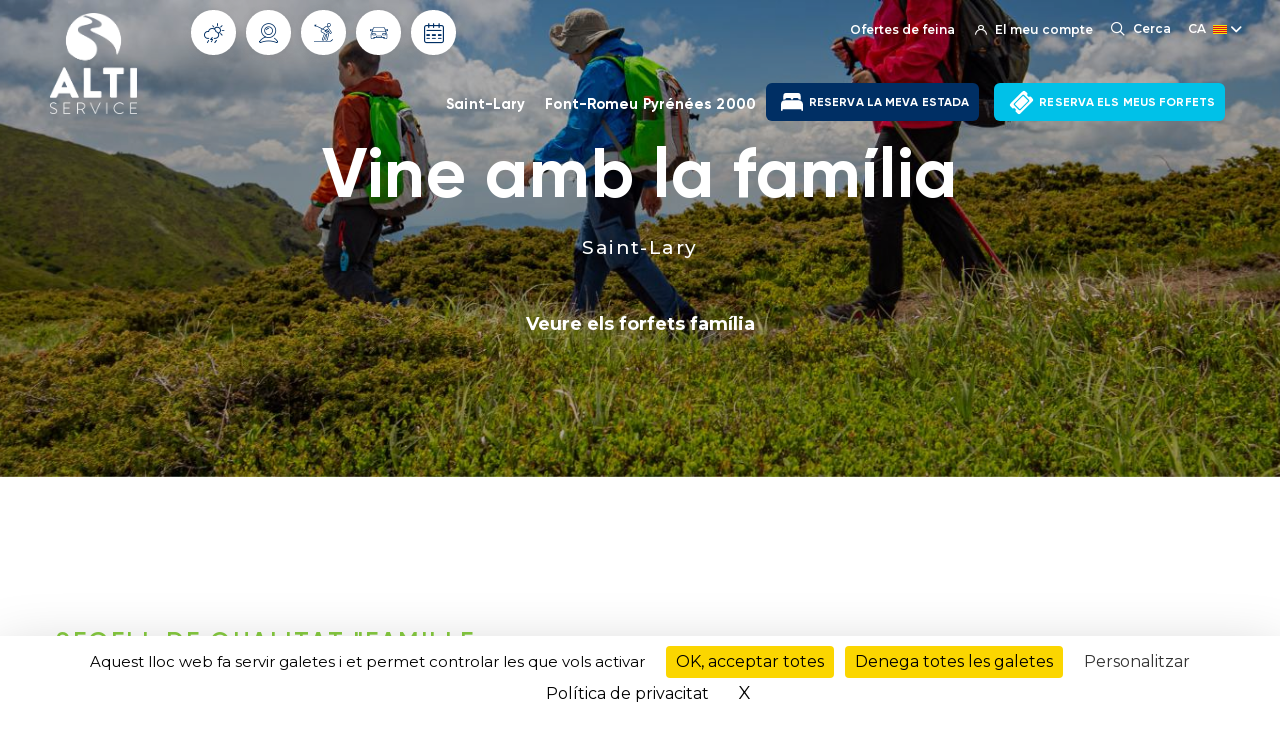

--- FILE ---
content_type: text/html; charset=UTF-8
request_url: https://altiservice.com/ca/saint-lary/ete/vine-amb-la-familia
body_size: 11795
content:

<!DOCTYPE html>
<html lang="ca" dir="ltr" prefix="content: http://purl.org/rss/1.0/modules/content/  dc: http://purl.org/dc/terms/  foaf: http://xmlns.com/foaf/0.1/  og: http://ogp.me/ns#  rdfs: http://www.w3.org/2000/01/rdf-schema#  schema: http://schema.org/  sioc: http://rdfs.org/sioc/ns#  sioct: http://rdfs.org/sioc/types#  skos: http://www.w3.org/2004/02/skos/core#  xsd: http://www.w3.org/2001/XMLSchema# " class="h-100">
  <head>
    <meta charset="utf-8" />
<meta name="description" content="Une station conçue pour les familles : accueil personnalisé pour les familles, activités pour petits et grands, animations et tarifs adaptés !" />
<link rel="canonical" href="https://altiservice.com/ca/saint-lary/ete/vine-amb-la-familia" />
<meta name="Generator" content="Drupal 9 (https://www.drupal.org)" />
<meta name="MobileOptimized" content="width" />
<meta name="HandheldFriendly" content="true" />
<meta name="viewport" content="width=device-width, initial-scale=1.0" />
<link rel="icon" href="/sites/default/files/favicon.png" type="image/png" />
<link rel="alternate" hreflang="fr" href="https://altiservice.com/saint-lary/ete/venir-en-famille" />
<link rel="alternate" hreflang="en" href="https://altiservice.com/en/saint-lary/ete/coming-family" />
<link rel="alternate" hreflang="ca" href="https://altiservice.com/ca/saint-lary/ete/vine-amb-la-familia" />
<link rel="alternate" hreflang="es" href="https://altiservice.com/es/saint-lary/ete/venir-en-familia" />

    <title>Vine amb la família | Altiservice</title>
    <link rel="stylesheet" media="all" href="/core/themes/stable/css/system/components/ajax-progress.module.css?t95n7l" />
<link rel="stylesheet" media="all" href="/core/themes/stable/css/system/components/align.module.css?t95n7l" />
<link rel="stylesheet" media="all" href="/core/themes/stable/css/system/components/autocomplete-loading.module.css?t95n7l" />
<link rel="stylesheet" media="all" href="/core/themes/stable/css/system/components/fieldgroup.module.css?t95n7l" />
<link rel="stylesheet" media="all" href="/core/themes/stable/css/system/components/container-inline.module.css?t95n7l" />
<link rel="stylesheet" media="all" href="/core/themes/stable/css/system/components/clearfix.module.css?t95n7l" />
<link rel="stylesheet" media="all" href="/core/themes/stable/css/system/components/details.module.css?t95n7l" />
<link rel="stylesheet" media="all" href="/core/themes/stable/css/system/components/hidden.module.css?t95n7l" />
<link rel="stylesheet" media="all" href="/core/themes/stable/css/system/components/item-list.module.css?t95n7l" />
<link rel="stylesheet" media="all" href="/core/themes/stable/css/system/components/js.module.css?t95n7l" />
<link rel="stylesheet" media="all" href="/core/themes/stable/css/system/components/nowrap.module.css?t95n7l" />
<link rel="stylesheet" media="all" href="/core/themes/stable/css/system/components/position-container.module.css?t95n7l" />
<link rel="stylesheet" media="all" href="/core/themes/stable/css/system/components/progress.module.css?t95n7l" />
<link rel="stylesheet" media="all" href="/core/themes/stable/css/system/components/reset-appearance.module.css?t95n7l" />
<link rel="stylesheet" media="all" href="/core/themes/stable/css/system/components/resize.module.css?t95n7l" />
<link rel="stylesheet" media="all" href="/core/themes/stable/css/system/components/sticky-header.module.css?t95n7l" />
<link rel="stylesheet" media="all" href="/core/themes/stable/css/system/components/system-status-counter.css?t95n7l" />
<link rel="stylesheet" media="all" href="/core/themes/stable/css/system/components/system-status-report-counters.css?t95n7l" />
<link rel="stylesheet" media="all" href="/core/themes/stable/css/system/components/system-status-report-general-info.css?t95n7l" />
<link rel="stylesheet" media="all" href="/core/themes/stable/css/system/components/tabledrag.module.css?t95n7l" />
<link rel="stylesheet" media="all" href="/core/themes/stable/css/system/components/tablesort.module.css?t95n7l" />
<link rel="stylesheet" media="all" href="/core/themes/stable/css/system/components/tree-child.module.css?t95n7l" />
<link rel="stylesheet" media="all" href="/modules/contrib/jquery_ui/assets/vendor/jquery.ui/themes/base/core.css?t95n7l" />
<link rel="stylesheet" media="all" href="/core/themes/stable/css/core/dropbutton/dropbutton.css?t95n7l" />
<link rel="stylesheet" media="all" href="/modules/contrib/simple_popup_blocks/css/simple_popup_blocks.css?t95n7l" />
<link rel="stylesheet" media="all" href="/modules/contrib/jquery_ui/assets/vendor/jquery.ui/themes/base/theme.css?t95n7l" />
<link rel="stylesheet" media="all" href="/modules/contrib/paragraphs/css/paragraphs.unpublished.css?t95n7l" />
<link rel="stylesheet" media="all" href="/modules/contrib/we_megamenu/assets/includes/bootstrap/css/bootstrap.min.css?t95n7l" />
<link rel="stylesheet" media="all" href="/modules/contrib/we_megamenu/assets/css/we_megamenu_backend.css?t95n7l" />
<link rel="stylesheet" media="all" href="/core/themes/stable/css/core/assets/vendor/normalize-css/normalize.css?t95n7l" />
<link rel="stylesheet" media="all" href="/core/themes/stable/css/core/normalize-fixes.css?t95n7l" />
<link rel="stylesheet" media="all" href="/core/themes/classy/css/components/action-links.css?t95n7l" />
<link rel="stylesheet" media="all" href="/core/themes/classy/css/components/breadcrumb.css?t95n7l" />
<link rel="stylesheet" media="all" href="/core/themes/classy/css/components/button.css?t95n7l" />
<link rel="stylesheet" media="all" href="/core/themes/classy/css/components/collapse-processed.css?t95n7l" />
<link rel="stylesheet" media="all" href="/core/themes/classy/css/components/container-inline.css?t95n7l" />
<link rel="stylesheet" media="all" href="/core/themes/classy/css/components/details.css?t95n7l" />
<link rel="stylesheet" media="all" href="/core/themes/classy/css/components/exposed-filters.css?t95n7l" />
<link rel="stylesheet" media="all" href="/core/themes/classy/css/components/field.css?t95n7l" />
<link rel="stylesheet" media="all" href="/core/themes/classy/css/components/form.css?t95n7l" />
<link rel="stylesheet" media="all" href="/core/themes/classy/css/components/icons.css?t95n7l" />
<link rel="stylesheet" media="all" href="/core/themes/classy/css/components/inline-form.css?t95n7l" />
<link rel="stylesheet" media="all" href="/core/themes/classy/css/components/item-list.css?t95n7l" />
<link rel="stylesheet" media="all" href="/core/themes/classy/css/components/link.css?t95n7l" />
<link rel="stylesheet" media="all" href="/core/themes/classy/css/components/links.css?t95n7l" />
<link rel="stylesheet" media="all" href="/core/themes/classy/css/components/menu.css?t95n7l" />
<link rel="stylesheet" media="all" href="/core/themes/classy/css/components/more-link.css?t95n7l" />
<link rel="stylesheet" media="all" href="/core/themes/classy/css/components/pager.css?t95n7l" />
<link rel="stylesheet" media="all" href="/core/themes/classy/css/components/tabledrag.css?t95n7l" />
<link rel="stylesheet" media="all" href="/core/themes/classy/css/components/tableselect.css?t95n7l" />
<link rel="stylesheet" media="all" href="/core/themes/classy/css/components/tablesort.css?t95n7l" />
<link rel="stylesheet" media="all" href="/core/themes/classy/css/components/textarea.css?t95n7l" />
<link rel="stylesheet" media="all" href="/core/themes/classy/css/components/ui-dialog.css?t95n7l" />
<link rel="stylesheet" media="all" href="/core/themes/classy/css/components/messages.css?t95n7l" />
<link rel="stylesheet" media="all" href="/core/themes/classy/css/components/node.css?t95n7l" />
<link rel="stylesheet" media="all" href="/core/themes/classy/css/components/dropbutton.css?t95n7l" />
<link rel="stylesheet" media="all" href="/themes/bootstrap4/css/style.css?t95n7l" />
<link rel="stylesheet" media="all" href="https://cdnjs.cloudflare.com/ajax/libs/Swiper/7.0.5/swiper-bundle.css" />
<link rel="stylesheet" media="all" href="https://use.fontawesome.com/releases/v5.15.4/css/all.css" />
<link rel="stylesheet" media="all" href="https://code.jquery.com/ui/1.13.1/themes/base/jquery-ui.css" />
<link rel="stylesheet" media="all" href="/themes/altiservice/css/chosen.css?t95n7l" />
<link rel="stylesheet" media="all" href="/themes/altiservice/css/style.css?t95n7l" />
<link rel="stylesheet" media="all" href="/themes/altiservice/css/style2.css?t95n7l" />
<link rel="stylesheet" media="all" href="/themes/altiservice/css/new.css?t95n7l" />
<link rel="stylesheet" media="all" href="/themes/altiservice/css/custom.css?t95n7l" />


        <script src="/tarteaucitron/tarteaucitron.min.js"></script>

    <script type="text/javascript">
      tarteaucitron.init({
        "privacyUrl": "/politique-de-confidentialite",
        "bodyPosition": "top",
        "hashtag": "#tarteaucitron",
        "cookieName": "cookiealtiservice",
        "cookieDomain": ".altiservice.com",
        "orientation": "bottom",
        "groupServices": true,
        "showDetailsOnClick": true,
        "serviceDefaultState": "wait",

        "showAlertSmall": false,
        "cookieslist": false,
        "cookieslistEmbed": false,

        "closePopup": true,
        "showIcon": true,
        "iconPosition": "BottomLeft",

        "adblocker": false,
        "DenyAllCta": true,
        "AcceptAllCta": true,
        "highPrivacy": true,
        "alwaysNeedConsent": false,

        "handleBrowserDNTRequest": false,

        "removeCredit": false,
        "moreInfoLink": true,

        "useExternalCss": false,
        "useExternalJs": false,

        "mandatory": true,
        "mandatoryCta": false,

        "googleConsentMode": true,
        "bingConsentMode": true,
        "softConsentMode": false,

        "dataLayer": true,
        "serverSide": false,

        "partnersList": true
      });
    </script>

        <script>
      (tarteaucitron.job = tarteaucitron.job || []).push('gcmadstorage');
      (tarteaucitron.job = tarteaucitron.job || []).push('gcmanalyticsstorage');
      (tarteaucitron.job = tarteaucitron.job || []).push('gcmfunctionality');
      (tarteaucitron.job = tarteaucitron.job || []).push('gcmpersonalization');
      (tarteaucitron.job = tarteaucitron.job || []).push('gcmadsuserdata');
      (tarteaucitron.job = tarteaucitron.job || []).push('gcmsecurity');
    </script>

        <script>
      /* Google Tag Manager */
      tarteaucitron.user.googletagmanagerId = 'GTM-PGQ3PZB';
      (tarteaucitron.job = tarteaucitron.job || []).push('googletagmanager');

      /* Google Maps */
      tarteaucitron.user.googlemapsKey = 'AIzaSyDrLafUfMo-6rigcfV8qRNCawe448AkeA4';
      (tarteaucitron.job = tarteaucitron.job || []).push('googlemaps');
      (tarteaucitron.job = tarteaucitron.job || []).push('googlemapssearch');

      /* Meta Pixel */
      tarteaucitron.user.facebookpixelId = '581229642981945';
      (tarteaucitron.job = tarteaucitron.job || []).push('facebookpixel');

      /* Zendesk (custom) */
      tarteaucitron.services.zendesk = {
        "key": "zendesk",
        "type": "support",
        "name": "Zendesk",
        "uri": "https://www.zendesk.fr/company/agreements-and-terms/privacy-policy/",
        "needConsent": true,
        "cookies": [],
        "js": function () {
          var s = document.createElement('script');
          s.src = 'https://static.zdassets.com/ekr/snippet.js?key=c0da76a0-c20b-4f04-83ca-6a50784effd2';
          s.id  = 'ze-snippet';
          document.body.appendChild(s);
        },
        "fallback": function () {
          tarteaucitron.fallback(['ze-snippet'], function () {
            return tarteaucitron.engage('zendesk');
          });
        }
      };
      (tarteaucitron.job = tarteaucitron.job || []).push('zendesk');
    </script>

    
  </head>

  <body class="node-108 transparent-header header-gray path-node page-node-type-winter   d-flex flex-column h-100">
        <a href="#main-content" class="visually-hidden focusable skip-link">
      Vés al contingut
    </a>

    
      <div class="dialog-off-canvas-main-canvas d-flex flex-column h-100" data-off-canvas-main-canvas>
    

<header class="header">
  <div class="header-wrapper">
    <div class="logo-col">
        <div class="region region-header-icon">
    <div id="block-altiservice-branding" class="block block-system block-system-branding-block">
  
    
  <div class="nav-brand">

    <a href="/ca" title="Inici" rel="home" class="site-logo d-block">
    <img src="/sites/default/files/logo-altiservice.png" alt="Inici" />
    
            <div class="field field--name-field-white-logo field--type-image field--label-hidden field__item">  <img src="/sites/default/files/2024-08/Altiservice_logo_2019_WHITE.png" width="1636" height="1897" alt="White logo" loading="lazy" typeof="foaf:Image" />

</div>
      
  </a>
  
    
    </div>
</div>

  </div>

    </div>
    <div class="navigation-wrapper">
      <div class="top-bar">
        <div class="upper-menu">
            <div class="region region-header-top">
    <div id="block-topleftmenu" class="top-left-menu block block-we-megamenu block-we-megamenu-blocktop-">
  
    
      <div class="region-we-mega-menu">
	<a class="navbar-toggle collapsed">
	    <span class="icon-bar"></span>
	    <span class="icon-bar"></span>
	    <span class="icon-bar"></span>
	</a>
	<nav  class="top- navbar navbar-default navbar-we-mega-menu mobile-collapse hover-action" data-menu-name="top-" data-block-theme="altiservice" data-style="Default" data-animation="Slide" data-delay="" data-duration="" data-autoarrow="" data-alwayshowsubmenu="" data-action="hover" data-mobile-collapse="0">
	  <div class="container-fluid">
	    <ul  class="we-mega-menu-ul nav nav-tabs">
  <li  class="we-mega-menu-li wheather-icon small-link dropdown-menu" data-level="0" data-element-type="we-mega-menu-li" description="" data-id="fff04d9f-c633-44bc-89f8-d100cb9bdd0e" data-submenu="1" data-hide-sub-when-collapse="" data-group="0" data-class="wheather-icon small-link" data-icon="icon-ico-wether" data-caption="" data-alignsub="" data-target="">
      <a href='#' data-drupal-link-system-path="<front>" class="we-megamenu-nolink">
              <i class="icon-ico-wether"></i>
      Tiempo</a>
    <ul  class="we-mega-menu-submenu" data-element-type="we-mega-menu-submenu" data-submenu-width="" data-class="" style="width: px">
  <div class="we-mega-menu-submenu-inner">
    <div  class="we-mega-menu-row" data-element-type="we-mega-menu-row" data-custom-row="1">
  <div  class="we-mega-menu-col span12" data-element-type="we-mega-menu-col" data-width="12" data-block="weatherandsnowmenulinks" data-blocktitle="0" data-hidewhencollapse="" data-class="">
    <div class="type-of-block"><div class="block-inner"><div id="block-weatherandsnowmenulinks" class="tab-type-title block block-block-content block-block-content958af653-203c-433a-ab11-55323b6289cb">
  
    
      
      <div class="field field--name-field-menu-links field--type-link field--label-hidden field__items">
              <div class="field__item"><a href="/ca/saint-lary/temps%20-i-neu">Saint-lary</a></div>
              <div class="field__item"><a href="/ca/font-romeu-pyrenees-2000/temps%20-i-neu">Font-Romeu Pyrénées 2000</a></div>
          </div>
  
  </div>
</div></div>

</div>

</div>

  </div>
</ul>
</li><li  class="we-mega-menu-li webcams small-link dropdown-menu" data-level="0" data-element-type="we-mega-menu-li" description="" data-id="e000a2d5-43eb-490a-8d04-96716445a805" data-submenu="1" data-hide-sub-when-collapse="" data-group="0" data-class="webcams small-link" data-icon="icon-ico-wcam" data-caption="" data-alignsub="" data-target="">
      <a href='#' data-drupal-link-system-path="<front>" class="we-megamenu-nolink">
              <i class="icon-ico-wcam"></i>
      Webcams</a>
    <ul  class="we-mega-menu-submenu" data-element-type="we-mega-menu-submenu" data-submenu-width="" data-class="" style="width: px">
  <div class="we-mega-menu-submenu-inner">
    <div  class="we-mega-menu-row" data-element-type="we-mega-menu-row" data-custom-row="1">
  <div  class="we-mega-menu-col span12" data-element-type="we-mega-menu-col" data-width="12" data-block="webcams" data-blocktitle="0" data-hidewhencollapse="" data-class="">
    <div class="type-of-block"><div class="block-inner"><div id="block-webcams" class="tab-type-title block block-block-content block-block-content96664738-496d-4926-92ac-0f2f22d8385c">
  
    
      
      <div class="field field--name-field-menu-links field--type-link field--label-hidden field__items">
              <div class="field__item"><a href="/ca/saint-lary/webcams">Saint-Lary</a></div>
              <div class="field__item"><a href="/ca/font-romeu-pyrenees-2000/webcams">Font-Romeu Pyrénées 2000</a></div>
          </div>
  
  </div>
</div></div>

</div>

</div>

  </div>
</ul>
</li><li  class="we-mega-menu-li opening-dates small-link dropdown-menu" data-level="0" data-element-type="we-mega-menu-li" description="" data-id="05e76fac-feed-44b3-a5cb-2ed57b723891" data-submenu="1" data-hide-sub-when-collapse="" data-group="0" data-class="opening-dates small-link" data-icon="icon-ico-ski" data-caption="" data-alignsub="" data-target="">
      <a href='#' data-drupal-link-system-path="<front>" class="we-megamenu-nolink">
              <i class="icon-ico-ski"></i>
      Infoneu</a>
    <ul  class="we-mega-menu-submenu" data-element-type="we-mega-menu-submenu" data-submenu-width="" data-class="" style="width: px">
  <div class="we-mega-menu-submenu-inner">
    <div  class="we-mega-menu-row" data-element-type="we-mega-menu-row" data-custom-row="1">
  <div  class="we-mega-menu-col span12" data-element-type="we-mega-menu-col" data-width="12" data-block="trackinformationmenulinks" data-blocktitle="0" data-hidewhencollapse="" data-class="">
    <div class="type-of-block"><div class="block-inner"><div id="block-trackinformationmenulinks" class="tab-type-title block block-block-content block-block-content496aacca-8b73-45b6-96f1-be7fa2349b7b">
  
    
      
      <div class="field field--name-field-menu-links field--type-link field--label-hidden field__items">
              <div class="field__item"><a href="/ca/saint-lary/info-pistes">Saint-lary</a></div>
              <div class="field__item"><a href="/ca/font-romeu-pyrenees-2000/info-pistes">Font-Romeu Pyrénées 2000 </a></div>
          </div>
  
  </div>
</div></div>

</div>

</div>

  </div>
</ul>
</li><li  class="we-mega-menu-li info-route small-link dropdown-menu" data-level="0" data-element-type="we-mega-menu-li" description="" data-id="55c37a9b-ac82-4cfb-b1da-05a73e503524" data-submenu="1" data-hide-sub-when-collapse="" data-group="0" data-class="info-route small-link" data-icon="icon-ico-car" data-caption="" data-alignsub="" data-target="">
      <a href='#' data-drupal-link-system-path="<front>" class="we-megamenu-nolink">
              <i class="icon-ico-car"></i>
      Condicions del trànsit</a>
    <ul  class="we-mega-menu-submenu" data-element-type="we-mega-menu-submenu" data-submenu-width="" data-class="" style="width: px">
  <div class="we-mega-menu-submenu-inner">
    <div  class="we-mega-menu-row" data-element-type="we-mega-menu-row" data-custom-row="1">
  <div  class="we-mega-menu-col span12" data-element-type="we-mega-menu-col" data-width="12" data-block="roadinformationmenulinks" data-blocktitle="0" data-hidewhencollapse="" data-class="">
    <div class="type-of-block"><div class="block-inner"><div id="block-roadinformationmenulinks" class="tab-type-title block block-block-content block-block-contente2ce29c2-ce65-455c-9272-8261de0030c9">
  
    
      
      <div class="field field--name-field-menu-links field--type-link field--label-hidden field__items">
              <div class="field__item"><a href="/ca/saint-lary/info-route">Saint-lary</a></div>
              <div class="field__item"><a href="/ca/font-romeu-pyrenees-2000/info-route">Font-Romeu Pyrénées 2000</a></div>
          </div>
  
  </div>
</div></div>

</div>

</div>

  </div>
</ul>
</li><li  class="we-mega-menu-li open-dates dropdown-menu" data-level="0" data-element-type="we-mega-menu-li" description="" data-id="4aa90d1d-3a4f-436e-97aa-dbc8f0e677c0" data-submenu="1" data-hide-sub-when-collapse="" data-group="0" data-class="open-dates" data-icon="icon-ico-cal1" data-caption="" data-alignsub="" data-target="">
      <a href='#' data-drupal-link-system-path="<front>" class="we-megamenu-nolink">
              <i class="icon-ico-cal1"></i>
      Dates d&#039;obertura</a>
    <ul  class="we-mega-menu-submenu" data-element-type="we-mega-menu-submenu" data-submenu-width="" data-class="" style="width: px">
  <div class="we-mega-menu-submenu-inner">
    <div  class="we-mega-menu-row" data-element-type="we-mega-menu-row" data-custom-row="1">
  <div  class="we-mega-menu-col span12" data-element-type="we-mega-menu-col" data-width="12" data-block="datesdouverture" data-blocktitle="0" data-hidewhencollapse="" data-class="">
    <div class="type-of-block"><div class="block-inner"><div id="block-datesdouverture" class="opening-dates-content block block-block-content block-block-contentb81e009c-118d-4d52-972f-46e746a6035a">
  
    
      
            <div class="clearfix text-formatted field field--name-body field--type-text-with-summary field--label-hidden field__item"><h2>Dates d'obertura :</h2>

<p>Les dates d'obertura poden canviar segons les condicions meteorològiques i les mesures governamentals.</p></div>
      
      <div class="field field--name-field-resorts field--type-entity-reference-revisions field--label-hidden field__items">
              <div class="field__item">  <div class="paragraph paragraph--type--text paragraph--view-mode--default">
          
            <div class="clearfix text-formatted field field--name-field-text field--type-text-long field--label-hidden field__item"><h3>Saint-Lary</h3>

<p>Obertura estimada de l'estació</p>

<h5>Del 11 de decembre de 2024 al 30 de març de 2025</h5>

<p> </p>

<p> </p></div>
      
      </div>
</div>
              <div class="field__item">  <div class="paragraph paragraph--type--text paragraph--view-mode--default">
          
            <div class="clearfix text-formatted field field--name-field-text field--type-text-long field--label-hidden field__item"><h3>Font-Romeu Pyrénées 2000</h3>

<p>Obertura de l'estació :</p>

<h5>Del 7 de decembre de 2024 al 30 de març de 2025</h5>

<h5> </h5></div>
      
      </div>
</div>
          </div>
  
  </div>
</div></div>

</div>

</div>

  </div>
</ul>
</li>
</ul>
	  </div>
	</nav>
</div>
  </div>
<div id="block-toprightmenu" class="alert-block-login block block-we-megamenu block-we-megamenu-blocktop-right-menu">
  
    
      <div class="region-we-mega-menu">
	<a class="navbar-toggle collapsed">
	    <span class="icon-bar"></span>
	    <span class="icon-bar"></span>
	    <span class="icon-bar"></span>
	</a>
	<nav  class="top-right-menu navbar navbar-default navbar-we-mega-menu mobile-collapse hover-action" data-menu-name="top-right-menu" data-block-theme="altiservice" data-style="Default" data-animation="Slide" data-delay="" data-duration="" data-autoarrow="1" data-alwayshowsubmenu="" data-action="hover" data-mobile-collapse="0">
	  <div class="container-fluid">
	    <ul  class="we-mega-menu-ul nav nav-tabs">
  <li  class="we-mega-menu-li" data-level="0" data-element-type="we-mega-menu-li" description="" data-id="cbfe4b6a-7105-4a9d-892e-5067fe00ca01" data-submenu="0" data-hide-sub-when-collapse="" data-group="0" data-class="" data-icon="" data-caption="" data-alignsub="" data-target="">
      <a class="we-mega-menu-li" title="" href="https://altiservice.com/recrutement" target="">
      Ofertes de feina    </a>
    
</li><li  class="we-mega-menu-li dropdown-menu left" data-level="0" data-element-type="we-mega-menu-li" description="" data-id="79366364-c54c-45ec-922a-a8bef19eee66" data-submenu="1" data-hide-sub-when-collapse="" data-group="0" data-class="" data-icon="icon-ico-user" data-caption="" data-alignsub="left" data-target="_blank">
      <a href='#' data-drupal-link-system-path="<front>" class="we-megamenu-nolink">
              <i class="icon-ico-user"></i>
      El meu compte</a>
    <ul  class="we-mega-menu-submenu" data-element-type="we-mega-menu-submenu" data-submenu-width="" data-class="" style="width: px">
  <div class="we-mega-menu-submenu-inner">
    <div  class="we-mega-menu-row" data-element-type="we-mega-menu-row" data-custom-row="0">
  <div  class="we-mega-menu-col span12" data-element-type="we-mega-menu-col" data-width="12" data-block="" data-blocktitle="0" data-hidewhencollapse="" data-class="">
  <ul class="nav nav-tabs subul">
  <li  class="we-mega-menu-li" data-level="1" data-element-type="we-mega-menu-li" description="" data-id="d015fe4a-9b68-4c80-bc2b-1ebc3a826c19" data-submenu="0" data-hide-sub-when-collapse="" data-group="0" data-class="" data-icon="" data-caption="" data-alignsub="" data-target="_blank">
      <a class="we-mega-menu-li" title="" href="https://forfaits.altiservice.com/saint-lary/compte-client/" target="_blank">
      Saint-Lary    </a>
    
</li><li  class="we-mega-menu-li" data-level="1" data-element-type="we-mega-menu-li" description="" data-id="3b8afae4-5ce1-4bca-ae74-6c5c05de98eb" data-submenu="0" data-hide-sub-when-collapse="" data-group="0" data-class="" data-icon="" data-caption="" data-alignsub="" data-target="_blank">
      <a class="we-mega-menu-li" title="" href="https://forfaits.altiservice.com/font-romeu-pyrenees-2000/compte-client/" target="_blank">
      Font-Romeu Pyrénées 2000    </a>
    
</li>
</ul>
</div>

</div>

  </div>
</ul>
</li>
</ul>
	  </div>
	</nav>
</div>
  </div>

  </div>

          <div class="search-toggle">
            <span class="icon-ico-search"></span>
            <span class="s-label">Cerca</span>
          </div>
            <div class="region region-search-lang">
    <div class="views-exposed-form block-search-popup-outer block block-views block-views-exposed-filter-blocksearch-page-1" data-drupal-selector="views-exposed-form-search-page-1" id="block-formulaireexposesearchpage-1">
  <div class="close-button">
    <span></span>
    <span></span>
  </div>
      <div class="search-container">
      <div class="container">
        <form action="/ca/search" method="get" id="views-exposed-form-search-page-1" accept-charset="UTF-8">
  <div class="form--inline clearfix">
  <div class="js-form-item form-item js-form-type-textfield form-type-textfield js-form-item-v form-item-v form-no-label">
        
  <input placeholder="Rechercher" data-drupal-selector="edit-v" type="text" id="edit-v" name="v" value="" size="30" maxlength="128" class="form-text form-control" />


        </div>
<div data-drupal-selector="edit-actions" class="form-actions js-form-wrapper form-wrapper" id="edit-actions">
  <input data-drupal-selector="edit-submit-search" type="submit" id="edit-submit-search" value="Apply" class="button js-form-submit form-submit btn btn-primary" />

</div>

</div>

</form>

      </div>
    </div>
  </div>
<div id="block-dropdownlanguage" class="language-switch-block block block-dropdown-language block-dropdown-languagelanguage-interface">
  
    
      <fieldset class="js-form-item form-item js-form-wrapper form-wrapper">
      <legend>
    <span class="fieldset-legend">Switch Language</span>
  </legend>
  <div class="fieldset-wrapper">
                  <div class="dropbutton-wrapper"><div class="dropbutton-widget"><ul class="dropdown-language-item dropbutton"><li class="ca"><span class="language-link active-language">CA</span></li><li class="fr"><a href="/saint-lary/ete/venir-en-famille" class="language-link" hreflang="fr">FR</a></li><li class="en"><a href="/en/saint-lary/ete/coming-family" class="language-link" hreflang="en">EN</a></li><li class="es"><a href="/es/saint-lary/ete/venir-en-familia" class="language-link" hreflang="es">ES</a></li></ul></div></div>
          </div>
</fieldset>

  </div>

  </div>

        </div>
      </div>
      <div class="main-navigation">
          <div class="region region-header">
    <div id="block-mainnavigation" class="main-navigation-block block block-we-megamenu block-we-megamenu-blockmain">
  
    
      <div class="region-we-mega-menu">
	<a class="navbar-toggle collapsed">
	    <span class="icon-bar"></span>
	    <span class="icon-bar"></span>
	    <span class="icon-bar"></span>
	</a>
	<nav  class="main navbar navbar-default navbar-we-mega-menu mobile-collapse hover-action" data-menu-name="main" data-block-theme="altiservice" data-style="Default" data-animation="Slide" data-delay="" data-duration="" data-autoarrow="" data-alwayshowsubmenu="1" data-action="hover" data-mobile-collapse="0">
	  <div class="container-fluid">
	    <ul  class="we-mega-menu-ul nav nav-tabs">
  <li  class="we-mega-menu-li" data-level="0" data-element-type="we-mega-menu-li" description="" data-id="8c5702b8-22f5-4f0d-a0da-61800dfe0def" data-submenu="0" data-hide-sub-when-collapse="" data-group="0" data-class="" data-icon="" data-caption="" data-alignsub="" data-target="">
      <a class="we-mega-menu-li" title="" href="/ca/saint-lary" target="">
      Saint-Lary    </a>
    
</li><li  class="we-mega-menu-li" data-level="0" data-element-type="we-mega-menu-li" description="" data-id="fb9da04d-c6ce-44bf-9302-6d9b9cf43527" data-submenu="0" data-hide-sub-when-collapse="" data-group="0" data-class="" data-icon="" data-caption="" data-alignsub="" data-target="">
      <a class="we-mega-menu-li" title="" href="/ca/font-romeu-pyrenees-2000" target="">
      Font-Romeu Pyrénées 2000    </a>
    
</li><li  class="we-mega-menu-li dropdown-menu link-menu-one" data-level="0" data-element-type="we-mega-menu-li" description="" data-id="83c29c0d-f163-4307-b592-0410cb3389c7" data-submenu="1" data-hide-sub-when-collapse="" data-group="0" data-class="link-menu-one" data-icon="" data-caption="" data-alignsub="" data-target="_blank">
      <a href='#' data-drupal-link-system-path="<front>" class="we-megamenu-nolink">
      RESERVA LA MEVA ESTADA</a>
    <ul  class="we-mega-menu-submenu" data-element-type="we-mega-menu-submenu" data-submenu-width="" data-class="" style="width: px">
  <div class="we-mega-menu-submenu-inner">
    <div  class="we-mega-menu-row" data-element-type="we-mega-menu-row" data-custom-row="0">
  <div  class="we-mega-menu-col span12" data-element-type="we-mega-menu-col" data-width="12" data-block="" data-blocktitle="0" data-hidewhencollapse="" data-class="">
  <ul class="nav nav-tabs subul">
  <li  class="we-mega-menu-li" data-level="1" data-element-type="we-mega-menu-li" description="" data-id="00335456-d8ff-4118-a43f-ae9ac853d8fd" data-submenu="0" data-hide-sub-when-collapse="" data-group="0" data-class="" data-icon="" data-caption="" data-alignsub="" data-target="_blank">
      <a class="we-mega-menu-li" title="" href="https://saint-lary.altiservice.com/fr/?hoteid=561" target="_blank">
      Saint-Lary    </a>
    
</li><li  class="we-mega-menu-li" data-level="1" data-element-type="we-mega-menu-li" description="" data-id="d628502a-c551-4c49-8720-00f5e38c3c5c" data-submenu="0" data-hide-sub-when-collapse="" data-group="0" data-class="" data-icon="" data-caption="" data-alignsub="" data-target="_blank">
      <a class="we-mega-menu-li" title="" href="https://font-romeu-pyrenees-2000.altiservice.com/fr/?hoteid=561" target="_blank">
      Font-Romeu Pyrénées 2000    </a>
    
</li>
</ul>
</div>

</div>

  </div>
</ul>
</li><li  class="we-mega-menu-li dropdown-menu link-menu-two" data-level="0" data-element-type="we-mega-menu-li" description="" data-id="2688755d-6233-4c13-9733-63d880106313" data-submenu="1" data-hide-sub-when-collapse="" data-group="0" data-class="link-menu-two" data-icon="" data-caption="" data-alignsub="" data-target="_blank">
      <a href='#' data-drupal-link-system-path="<front>" class="we-megamenu-nolink">
      RESERVA ELS MEUS FORFETS</a>
    <ul  class="we-mega-menu-submenu" data-element-type="we-mega-menu-submenu" data-submenu-width="" data-class="" style="width: px">
  <div class="we-mega-menu-submenu-inner">
    <div  class="we-mega-menu-row" data-element-type="we-mega-menu-row" data-custom-row="0">
  <div  class="we-mega-menu-col span12" data-element-type="we-mega-menu-col" data-width="12" data-block="" data-blocktitle="0" data-hidewhencollapse="" data-class="">
  <ul class="nav nav-tabs subul">
  <li  class="we-mega-menu-li" data-level="1" data-element-type="we-mega-menu-li" description="" data-id="2e3b5085-2bdb-4b84-aaea-e968d056ad0f" data-submenu="0" data-hide-sub-when-collapse="" data-group="0" data-class="" data-icon="" data-caption="" data-alignsub="" data-target="_blank">
      <a class="we-mega-menu-li" title="" href="https://forfaits.altiservice.com/saint-lary/" target="_blank">
      Saint-Lary    </a>
    
</li><li  class="we-mega-menu-li" data-level="1" data-element-type="we-mega-menu-li" description="" data-id="d2c1013e-f01f-4a59-aacd-bc23cdbd5cf1" data-submenu="0" data-hide-sub-when-collapse="" data-group="0" data-class="" data-icon="" data-caption="" data-alignsub="" data-target="_blank">
      <a class="we-mega-menu-li" title="" href="https://forfaits.altiservice.com/font-romeu-pyrenees-2000/" target="_blank">
      Font-Romeu Pyrénées 2000    </a>
    
</li><li  class="we-mega-menu-li" data-level="1" data-element-type="we-mega-menu-li" description="Carte 2 stations" data-id="ba56de77-aebf-4fd4-ae8e-fd8764429ca0" data-submenu="0" data-hide-sub-when-collapse="" data-group="0" data-class="" data-icon="" data-caption="" data-alignsub="" data-target="">
      <a class="we-mega-menu-li" title="" href="/ca/skizam" target="">
      Forfait Skizam    </a>
    
</li>
</ul>
</div>

</div>

  </div>
</ul>
</li>
</ul>
	  </div>
	</nav>
</div>
  </div>

  </div>

      </div>
    </div>
    <div class="menu-toggle">
      <span></span>
      <span></span>
      <span></span>
    </div>
    <div id="block-altiservice-breadcrumbs" class="block block-system block-system-breadcrumb-block">
  
    
      <nav aria-label="breadcrumb"><ol class="breadcrumb"><li class="breadcrumb-item"><a href="https://altiservice.com/ca">Inici</a></li> <li class="breadcrumb-item"><a href="/saint-lary">Saint-Lary</a></li> <li class="breadcrumb-item">Vine amb la família </li></ol></nav>
  </div>

  </div>
    <div class="mobile-menu-wrapper">
    <div class="mobile-menu-container">
      <div class="mobile-menu-main"></div>
      <div class="mobile-menu-left"></div>
      <div class="mobile-menu-right"></div>
    </div>
  </div>
</header>

<main role="main">
    <div class="editlinks-wrapper">
    <div class="container">
        <div class="region region-quicklinks">
    <div data-drupal-messages-fallback class="hidden"></div>

  </div>

    </div>
  </div>
      <div class="content-wrapper">
      <div class="content-inner">
      <div class="region region-content">
    <div id="block-altiservice-content" class="block block-system block-system-main-block">
  
    
      
<article data-history-node-id="108" role="article" about="/ca/saint-lary/ete/vine-amb-la-familia" class="node node--type-winter node--view-mode-full">

  
  

  <div class="reso1"></div>
  <div class="seaso7"></div>
  <div class="node__content">
    <div class="common-banner">
                      <div class="banner-wrapper add-blackfilter" style="background-image: url(/sites/default/files/2022-03/header-venir-famille-ete.jpg);">
                   <div class="container">
          <div class="banner-inner">
            <h1>Vine amb la família </h1>
            
            <div class="category">
              
      <div class="field field--name-field-resort field--type-entity-reference field--label-hidden field__items">
              <div class="field__item"><a href="/taxonomy/term/1" hreflang="fr">Saint-Lary</a></div>
          </div>
  
            </div>
            <div class="links">
              
      <div class="field field--name-field-website-link field--type-link field--label-hidden field__items">
              <div class="field__item"><a href="/ca/node/337">Veure els forfets família</a></div>
          </div>
  
              
            </div>
          </div>
        </div>
      </div>
    </div>
    <div class="weather-content">
      
      <div class="field field--name-field-other-content field--type-entity-reference-revisions field--label-hidden field__items">
              <div class="field__item">  <div class="paragraph paragraph--type--big-image-text-repeater paragraph--view-mode--default">
          
      <div class="field field--name-field-big-image-txet field--type-entity-reference-revisions field--label-hidden field__items">
              <div class="field__item">


<div  class="big-image-text" >
      <div class="image">  <img src="/sites/default/files/2022-03/image1_5.png" width="950" height="562" alt="famille" loading="lazy" typeof="foaf:Image" />

</div>
      <div class="text">
        <div class="container">
          <div class="text-inner">
            <h2></h2>
            
            <div class="clearfix text-formatted field field--name-field-text field--type-text-long field--label-hidden field__item"><h4>Segell de qualitat "Famille Plus"</h4>

<h3>Una estació pensada per a famílies</h3>

<ul><li>L'estació compleix amb els criteris avalats pels serveis de l'Estat encarregats de Turisme, amb el Segell de qualitat "Famille Plus"</li>
	<li>Acollida personalitzada per a famílies, llars d'infants, escoles d'esquí, jardí de neu</li>
	<li>Activitats per a grans i petits per viure junts (o no!) Sensoria Rio, Cinema, Pista de gel</li>
	<li>Animacions per a totes les edats</li>
	<li>Un servei mèdic local per intervenir ràpidament, si és necessari</li>
	<li>Preus adaptats a cada edat</li>
	<li>Nens mimats pels nostres equips professionals</li>
</ul></div>
      
            <div class="links">
              
  <div class="field field--name-field-links field--type-entity-reference-revisions field--label-above">

          <div class="field__items">
              <div class="field__item">  <div class="paragraph paragraph--type--link paragraph--view-mode--default">
          
            <div class="field field--name-field-link field--type-link field--label-hidden field__item"><a href="https://familleplus.fr/fr/le-label" target="">Més informació sobre el Segell de qualitat </a></div>
      
      </div>
</div>
              </div>
      </div>

            </div>
          </div>
        </div>
      </div>
</div>
</div>
              <div class="field__item">


<div  class="big-image-text" >
      <div class="image">  <img src="/sites/default/files/2022-05/R_snooti_0.png" width="950" height="470" alt="Snooti" loading="lazy" typeof="foaf:Image" />

</div>
      <div class="text">
        <div class="container">
          <div class="text-inner">
            <h2></h2>
            
            <div class="clearfix text-formatted field field--name-field-text field--type-text-long field--label-hidden field__item"><h4>Descobriu la nostra </h4>

<h3>Mascota que us robarà el cor</h3>

<p>Snooti, El nostre simpàtic drac escopidor de gel us seduirà amb el seu gran somriure i els braços plens d'abraçades! Si el veieu no dubteu a anar-hi, és tan dolç com un peluix!</p>

<p>A punt? Obre els teus braços, llest? Un abraçada!</p>
</div>
      
            <div class="links">
              
  <div class="field field--name-field-links field--type-entity-reference-revisions field--label-above">

          <div class="field__items">
              <div class="field__item">  <div class="paragraph paragraph--type--link paragraph--view-mode--default">
          
      </div>
</div>
              </div>
      </div>

            </div>
          </div>
        </div>
      </div>
</div>
</div>
              <div class="field__item">


<div  class="big-image-text" >
      <div class="image">  <img src="/sites/default/files/2022-03/image3_3.png" width="960" height="474" alt="" loading="lazy" typeof="foaf:Image" />

</div>
      <div class="text">
        <div class="container">
          <div class="text-inner">
            <h2></h2>
            
            <div class="clearfix text-formatted field field--name-field-text field--type-text-long field--label-hidden field__item"><h4>Per fer en família</h4>

<h1>Activitats</h1>

<ul><li>El <a href="https://www.altiservice.com/saint-lary/activites/bike-park">bike park</a>, emocionants baixades per a tots els nivells!</li>
	<li>La <a href="https://www.altiservice.com/saint-lary/activites/decouverte-du-pla-dadet">descoberta del Pla d'Adet</a> en telefèric, per prendre alçada sobre els paisatges.</li>
	<li>La <a href="https://www.altiservice.com/saint-lary/activites/decouverte-panoramique">descoberta panoràmica</a>, prepara't per sorprendre't!</li>
	<li><a href="https://www.altiservice.com/bons-plans/monts-et-merveilles">Monts i Meravelles</a>, una escape excursió per una passejada divertida.</li>
</ul></div>
      
            <div class="links">
              
  <div class="field field--name-field-links field--type-entity-reference-revisions field--label-above">

          <div class="field__items">
              <div class="field__item">  <div class="paragraph paragraph--type--link paragraph--view-mode--default">
          
      </div>
</div>
              </div>
      </div>

            </div>
          </div>
        </div>
      </div>
</div>
</div>
          </div>
  
      </div>
</div>
              <div class="field__item">  <div class="paragraph paragraph--type--big-image-text-repeater paragraph--view-mode--default">
          
      <div class="field field--name-field-big-image-txet field--type-entity-reference-revisions field--label-hidden field__items">
              <div class="field__item">


<div  class="big-image-text" >
      <div class="image">  <img src="/sites/default/files/2025-06/ALT_MxM_2025_NEWSLETTERS_600x300_0.jpg" width="1200" height="600" alt="Des Mont &amp; Merveilles " loading="lazy" typeof="foaf:Image" />

</div>
      <div class="text">
        <div class="container">
          <div class="text-inner">
            <h2></h2>
            
            <div class="clearfix text-formatted field field--name-field-text field--type-text-long field--label-hidden field__item"><h4>L'Escape Rando pour petits et grands</h4>

<p>Venez vivre l’aventure des Monts et Merveilles !<br role="presentation" />
Plongez au coeur d’une Escape’rando accessible à tous.<br role="presentation" />
Seul, en famille ou entre amis, partez à la découverte des paysages extraordinaires de Saint-Lary ou Font-Romeu Pyrénées 2000 en tentant de découvrir le mot mystère à travers une série d’énigmes pour remporter un des nombreux cadeaux mis en jeu !</p>
</div>
      
            <div class="links">
              
  <div class="field field--name-field-links field--type-entity-reference-revisions field--label-above">

          <div class="field__items">
              <div class="field__item">  <div class="paragraph paragraph--type--link paragraph--view-mode--default">
          
            <div class="field field--name-field-link field--type-link field--label-hidden field__item"><a href="/ca/bons-plans/monts-et-merveilles" target="">Je découvre</a></div>
      
      </div>
</div>
              </div>
      </div>

            </div>
          </div>
        </div>
      </div>
</div>
</div>
          </div>
  
      </div>
</div>
          </div>
  
    </div>
</div>
    </article>
  </div>

  </div>

      </div>
  </div>
      <div class="call-to-action-wrapper">
      <div class="region region-footer-top">
    <div id="block-homesocialmedia" class="container block block-block-content block-block-content02a05f14-66f3-44a9-abc0-234a51e8a3d9">
  
  
  
  <div class="social-links">
    <h2>Psssst, vine a unir-te a la nostra comunitat : </h2>
    <div class="social-item"><a href="https://fr-fr.facebook.com/altiservice/" target="_blank"><i class="fab fa-facebook-square" aria-hidden="true"></i></a></div>
    <div class="social-item"><a href="https://www.instagram.com/altiservice/?hl=fr" target="_blank"><i class="fab fa-instagram"></i></a></div>
    <div class="social-item"><a href="https://twitter.com/altiservice" target="_blank"><i class="fab fa-twitter" aria-hidden="true"></i></a></div>
    <div class="social-item"><a href="https://www.linkedin.com/company/altiservice/?originalSubdomain=fr" target="_blank"><i class="fab fa-linkedin" aria-hidden="true"></i></a></div>
    <div class="social-item"><a href="https://www.youtube.com/c/Altiservice-officiel" target="_blank"><i class="fab fa-youtube" aria-hidden="true"></i></a></div>
  </div>
  </div>
<div id="block-calltoactionblock" class="winter-cta block block-block-content block-block-contente4dfd546-1257-4dcd-8e4f-ed35a4758f81">
  
    
      <div class="container">
      <div class="bcontent-inner">
          
      <div class="field field--name-field-icon field--type-entity-reference-revisions field--label-hidden field__items">
              <div class="field__item"><div class="icon">  <img src="/sites/default/files/2022-03/label-euro.svg" alt="" loading="lazy" typeof="foaf:Image" />

</div>
<div class="title"><h3>Millor tarifa garantida</h3></div>
<div class="text"></div>
</div>
              <div class="field__item"><div class="icon">  <img src="/sites/default/files/2022-02/delivery.svg" alt="" loading="lazy" typeof="foaf:Image" />

</div>
<div class="title"><h3> Entrega a domicili</h3></div>
<div class="text"></div>
</div>
              <div class="field__item"><div class="icon">  <img src="/sites/default/files/2022-02/credit-card.svg" alt="" loading="lazy" typeof="foaf:Image" />

</div>
<div class="title"><h3>Pagament senzill i segur</h3></div>
<div class="text"></div>
</div>
              <div class="field__item"><div class="icon">  <img src="/sites/default/files/2022-02/customer-service.svg" alt="" loading="lazy" typeof="foaf:Image" />

</div>
<div class="title"><h3> Servei d&#039;atenció al client sensible</h3></div>
<div class="text"></div>
</div>
              <div class="field__item"><div class="icon">  <img src="/sites/default/files/2022-02/quality-certified.svg" alt="" loading="lazy" typeof="foaf:Image" />

</div>
<div class="title"><h3>Saber fer i qualitat</h3></div>
<div class="text"></div>
</div>
          </div>
  
      </div>
    </div>
  </div>
<div id="block-calltoactionsummer" class="summer-cta grey-bg block block-block-content block-block-content52dcea73-e2d3-45dc-bbf6-cf1d2425c929">
  
    
      <div class="container">
      <div class="bcontent-inner">
          
      <div class="field field--name-field-icon field--type-entity-reference-revisions field--label-hidden field__items">
              <div class="field__item"><div class="icon">  <img src="/sites/default/files/2022-03/label-euro_1.svg" alt="" loading="lazy" typeof="foaf:Image" />

</div>
<div class="title"><h3> Millor tarifa garantida</h3></div>
<div class="text"></div>
</div>
              <div class="field__item"><div class="icon">  <img src="/sites/default/files/2022-03/delivery_0.svg" alt="" loading="lazy" typeof="foaf:Image" />

</div>
<div class="title"><h3> Es pot recarregar</h3></div>
<div class="text"></div>
</div>
              <div class="field__item"><div class="icon">  <img src="/sites/default/files/2022-03/credit-card_0.svg" alt="" loading="lazy" typeof="foaf:Image" />

</div>
<div class="title"><h3> Pagament senzill i segur</h3></div>
<div class="text"></div>
</div>
              <div class="field__item"><div class="icon">  <img src="/sites/default/files/2022-03/customer-service.svg" alt="" loading="lazy" typeof="foaf:Image" />

</div>
<div class="title"><h3> Servei d&#039;atenció al client sensible</h3></div>
<div class="text"></div>
</div>
              <div class="field__item"><div class="icon">  <img src="/sites/default/files/2022-03/quality-certified.svg" alt="" loading="lazy" typeof="foaf:Image" />

</div>
<div class="title"><h3> Saber fer i qualitat</h3></div>
<div class="text"></div>
</div>
          </div>
  
      </div>
    </div>
  </div>

  </div>

  </div>
  
</main>


<footer class="footer-wrapper">
  <div class="footer-container">
    <div class="footer-main">
      <div class="container">
                <div class="footer">
            <div class="region region-footer">
    <nav role="navigation" aria-labelledby="block-altiservice-footer-menu" id="block-altiservice-footer" class="block block-menu navigation menu--footer">
      
  <h5 id="block-altiservice-footer-menu">Sobre nosaltres</h5>
  

        
        <ul class="nav navbar-nav">
            <li class="nav-item">
      <a href="/ca/un-actor-compromes-amb-el-territori" class="nav-link" data-drupal-link-system-path="node/44">Qui sóm ?</a>
          </li>
          <li class="nav-item">
      <a href="/ca/le-developpement-durable" class="nav-link" data-drupal-link-system-path="node/325">Els nostres compromisos</a>
          </li>
          <li class="nav-item">
      <a href="/ca/recrutement" class="nav-link" data-drupal-link-system-path="recrutement">Feines</a>
          </li>
          <li class="nav-item">
      <a href="/ca/saint-lary" class="nav-link" data-drupal-link-system-path="node/65">Saint-Lary</a>
          </li>
          <li class="nav-item">
      <a href="/ca/font-romeu-pyrenees-2000" class="nav-link" data-drupal-link-system-path="node/331">Font-Romeu Pyrénées 2000</a>
          </li>
          <li class="nav-item">
      <a href="https://www.altiservice.com/skizam" class="nav-link" target="_blank">Skizam</a>
          </li>
  </ul>
  


  </nav>
<nav role="navigation" aria-labelledby="block-espacepro-menu" id="block-espacepro" class="block block-menu navigation menu--espace-pro">
      
  <h5 id="block-espacepro-menu">Àrea professional</h5>
  

        
        <ul class="nav navbar-nav">
            <li class="nav-item">
      <a href="https://aide.altiservice.com/hc/fr/requests/new?ticket_form_id=360003451398" target="_blank" class="nav-link">Grups i seminaris</a>
          </li>
          <li class="nav-item">
      <a href="https://aide.altiservice.com/hc/fr/requests/new?ticket_form_id=1900000375893" class="nav-link" target="_blank">Operadors turístics</a>
          </li>
          <li class="nav-item">
      <a href="https://aide.altiservice.com/hc/fr/requests/new?ticket_form_id=1900000375893" class="nav-link" target="_blank">clubs d&#039;esquí</a>
          </li>
          <li class="nav-item">
      <a href="/ca/espace-presse" class="nav-link" data-drupal-link-system-path="espace-presse">Àrea de premsa</a>
          </li>
          <li class="nav-item">
      <a href="/ca/saint-lary/partenaires" class="nav-link" data-drupal-link-system-path="saint-lary/partenaires">Socis de Saint-Lary</a>
          </li>
          <li class="nav-item">
      <a href="/ca/font-romeu-pyrenees-2000/partenaires" class="nav-link" data-drupal-link-system-path="font-romeu-pyrenees-2000/partenaires">Socis de Font Romeu Pyrénées 2000</a>
          </li>
          <li class="nav-item">
      <a href="https://forfaits-ce.altiservice.com/" class="nav-link">Espai de socis CSE/Associació</a>
          </li>
  </ul>
  


  </nav>
<div id="block-besoindaide" class="block block-block-content block-block-content39b246ce-04b4-492f-b339-a01559ca304b">
  
  
    <div class="block-title">
    <h5>Necessitar ajuda ?</h5>
  </div>
  <div class="link-items">
    <div class="link-item">
      <i class="fa fa-phone" aria-hidden="true"></i><a href="tel:05 32 800 800">05 32 800 800</a>
    </div>
    
      <div class="field field--name-field-links field--type-entity-reference-revisions field--label-hidden field__items">
              <div class="field__item"><div class="link-item">
		<a href="https://aide.altiservice.com/hc/fr" target="">Centre d&#039;ajuda</a>
	</div>
</div>
              <div class="field__item"><div class="link-item">
		<a href="https://aide.altiservice.com/hc/fr/requests/new?ticket_form_id=1900000375893" target="">Contacta amb nosaltres</a>
	</div>
</div>
              <div class="field__item"><div class="link-item">
		<a href="/ca/conditions-generales-vente" target="">Condicions generals de venda</a>
	</div>
</div>
              <div class="field__item"><div class="link-item">
		<a href="/ca/garantia-skiyoulater" target="">Garantia SkiYouLater</a>
	</div>
</div>
              <div class="field__item"><div class="link-item">
		<a href="/ca/assegurances" target="">Assegurances </a>
	</div>
</div>
              <div class="field__item"><div class="link-item">
		<a href="/ca/node/553" target="_blank">Charte relative à la protection des données </a>
	</div>
</div>
          </div>
  
  </div>
  </div>
<div id="block-restonsencontactsaintlary" class="block block-block-content block-block-contentf843db09-c467-459c-b41c-d52acfcb1b1a">
  
  
    <div class="block-title">
    <h5>Restons en contact</h5>
  </div>
  <div class="social-links">
    <p>Suivez-nous </p>
    <div class="social-item"><a href="https://www.instagram.com/altiservice/" target="_blank"><i class="fab fa-facebook-square" aria-hidden="true"></i></a></div>
    <div class="social-item"><a href="https://www.instagram.com/altiservice/" target="_blank"><i class="fab fa-instagram"></i></a></div>
    <div class="social-item"><a href="https://twitter.com/Altiservice" target="_blank"><i class="fab fa-twitter" aria-hidden="true"></i></a></div>
    <div class="social-item"><a href="https://www.linkedin.com/company/altiservice" target="_blank"><i class="fab fa-linkedin" aria-hidden="true"></i></a></div>
    <div class="social-item"><a href="https://www.youtube.com/c/Altiservice-officiel" target="_blank"><i class="fab fa-youtube" aria-hidden="true"></i></a></div>
  </div>
  <div class="app-links">
    <p>Téléchargez nos apps</p>
    
      <div class="field field--name-field-app-and-link field--type-entity-reference-revisions field--label-hidden field__items">
              <div class="field__item"><div class="link-item">
	<a href="https://play.google.com/store/apps/details?id=com.lumiplan.montagne.saintlary&amp;hl=fr_FR" target="_blank">  <img src="/sites/default/files/2022-06/logo-google-play.png" width="117" height="35" alt="" loading="lazy" typeof="foaf:Image" />

</a>
</div>
</div>
              <div class="field__item"><div class="link-item">
	<a href="https://apps.apple.com/fr/app/saint-lary/id952200830" target="_blank">  <img src="/sites/default/files/2022-06/logo-apple-store.png" width="116" height="34" alt="" loading="lazy" typeof="foaf:Image" />

</a>
</div>
</div>
          </div>
  
  </div>
  </div>
<div id="block-newsletter" class="block block-block-content block-block-content25131b0c-d22c-4cc9-943f-0c25ad4338fe">
  
      <h5>Newsletter</h5>
    
    <div class="bordered-link open-newsletter">
      
            <div class="clearfix text-formatted field field--name-body field--type-text-with-summary field--label-hidden field__item"><p><a href="https://social-sb.com/zn/offrenews-4602?src=widget_panel_132951">subscriu-te</a></p>

<p> </p>
</div>
        
  </div>
  </div>
<nav role="navigation" aria-labelledby="block-footerlastaltimenu-menu" id="block-footerlastaltimenu" class="block block-menu navigation menu--footer-last-alti-menu">
            
  <h5 class="visually-hidden" id="block-footerlastaltimenu-menu">Footer last alti menu</h5>
  

        
        <ul class="nav navbar-nav">
            <li class="nav-item">
      <a href="https://forfaits.altiservice.com/" target="_blank" class="nav-link">Réserver</a>
          </li>
  </ul>
  


  </nav>

  </div>

        </div>
              </div>
    </div>
    <div class="copyright-outer">
      <div class="container">
          <div class="region region-copyright">
    <div id="block-copyrighttext" class="block block-block-content block-block-content8b715090-7f5f-4065-bb2b-7980f90135ca">
  
    
      
            <div class="clearfix text-formatted field field--name-body field--type-text-with-summary field--label-hidden field__item"><div class="link-items">
<div class="link-item"><a href="/conditions-generales-vente">Conditions générales de ventes</a>|</div>

<div class="link-item"><a href="/mentions-legales">Mentions légales</a>|</div>

<div class="link-item"><a href="/politique-de-confidentialite">Politique de confidentialité</a>|</div>

<div class="link-item"><a href="/plan-du-site">Plan du site</a>|</div>

<div class="link-item">
<p>Réalisé avec <span>❤</span> par <a font-size:="" href="https://www.verywell.digital/">Verywell Digital</a></p>
</div>
</div>
</div>
      
  </div>

  </div>

      </div>
    </div>
  </div>
</footer>
<button type="button" class="btn launchoffer hide" data-toggle="modal" data-target="#reserve_popup">
</button>
<div class="modal fade" id="reserve_popup" tabindex="-1" role="dialog" aria-labelledby="reserve_popupLabel" aria-hidden="true">
  <div class="modal-dialog modal-lg modal-dialog-centered" role="document">
    <div class="modal-content">
      <div class="modal-header">       
        <button type="button" class="close" data-dismiss="modal" aria-label="Close">
          <span aria-hidden="true">&times;</span>
        </button>
      </div>
      <div class="modal-body">
         <div id="block-popup" class="block block-block-content block-block-content205f0ac7-0b4f-4695-8176-a44bc87c1116">
  
  
      
            <div class="clearfix text-formatted field field--name-body field--type-text-with-summary field--label-hidden field__item"><h2>Réserver votre forfait</h2>

<p>En quelques clics, achetez ou rechargez votre forfait. C'est très pratique et rapide !</p>

<p><a href="https://www.altiservice.com/saint-lary" rel="noopener" target="_blank">Saint-Lary</a></p>

<p><a href="https://www.altiservice.com/font-romeu-pyrenees-2000" rel="noopener" target="_blank">Font-Romeu Pyrénées 2000</a></p>

<p> </p>
</div>
      
                  <div id="eplwidget" class="eplwidget" data-url="https://forfaits.altiservice.com/" data-conf="lang=fr&version=full&zindex=100&id=eplwidget" style="display:flex;overflow:visible;"></div>
    
      <div class="field field--name-field-icon-title field--type-entity-reference-revisions field--label-hidden field__items">
              <div class="field__item">  <div class="paragraph paragraph--type--title-icon paragraph--view-mode--default">
          
            <div class="field field--name-field-icon field--type-image field--label-hidden field__item">  <img src="/sites/default/files/2022-03/delivery.svg" alt="" loading="lazy" typeof="foaf:Image" />

</div>
      
            <div class="field field--name-field-link1 field--type-string field--label-hidden field__item">Livraison à domicile ou point pickup en station</div>
      
      </div>
</div>
              <div class="field__item">  <div class="paragraph paragraph--type--title-icon paragraph--view-mode--default">
          
            <div class="field field--name-field-icon field--type-image field--label-hidden field__item">  <img src="/sites/default/files/2022-03/label-euro_0.svg" alt="" loading="lazy" typeof="foaf:Image" />

</div>
      
            <div class="field field--name-field-link1 field--type-string field--label-hidden field__item">Garantie SkiYouLater</div>
      
      </div>
</div>
              <div class="field__item">  <div class="paragraph paragraph--type--title-icon paragraph--view-mode--default">
          
            <div class="field field--name-field-icon field--type-image field--label-hidden field__item">  <img src="/sites/default/files/2022-03/credit-card.svg" alt="" loading="lazy" typeof="foaf:Image" />

</div>
      
            <div class="field field--name-field-link1 field--type-string field--label-hidden field__item">Paiement simple et sécurisé</div>
      
      </div>
</div>
          </div>
  
  </div>
      </div>
    </div>
  </div>
</div>
  </div>

    

    <script type="application/json" data-drupal-selector="drupal-settings-json">{"path":{"baseUrl":"\/","scriptPath":null,"pathPrefix":"ca\/","currentPath":"node\/108","currentPathIsAdmin":false,"isFront":false,"currentLanguage":"ca"},"pluralDelimiter":"\u0003","suppressDeprecationErrors":true,"simple_popup_blocks":{"settings":[]},"ajaxTrustedUrl":{"\/ca\/search":true},"user":{"uid":0,"permissionsHash":"16d4f89a239c42735ff9445b8ce090e92033675f4b63d894fb760af4372b5853"}}</script>
<script src="/core/assets/vendor/jquery/jquery.min.js?v=3.6.3"></script>
<script src="/core/misc/polyfills/element.matches.js?v=9.5.11"></script>
<script src="/core/misc/polyfills/object.assign.js?v=9.5.11"></script>
<script src="/core/assets/vendor/once/once.min.js?v=1.0.1"></script>
<script src="/core/assets/vendor/jquery-once/jquery.once.min.js?v=9.5.11"></script>
<script src="/sites/default/files/languages/ca_3wQkZAvTdbnbVpWtI86OIkSzpheAEfAMYj-EzGikVTQ.js?t95n7l"></script>
<script src="/core/misc/drupalSettingsLoader.js?v=9.5.11"></script>
<script src="/core/misc/drupal.js?v=9.5.11"></script>
<script src="/core/misc/drupal.init.js?v=9.5.11"></script>
<script src="/modules/contrib/jquery_ui/assets/vendor/jquery.ui/ui/version-min.js?v=1.13.2"></script>
<script src="/modules/contrib/jquery_ui/assets/vendor/jquery.ui/ui/data-min.js?v=1.13.2"></script>
<script src="/modules/contrib/jquery_ui/assets/vendor/jquery.ui/ui/disable-selection-min.js?v=1.13.2"></script>
<script src="/modules/contrib/jquery_ui/assets/vendor/jquery.ui/ui/focusable-min.js?v=1.13.2"></script>
<script src="/modules/contrib/jquery_ui/assets/vendor/jquery.ui/ui/form-min.js?v=1.13.2"></script>
<script src="/modules/contrib/jquery_ui/assets/vendor/jquery.ui/ui/ie-min.js?v=1.13.2"></script>
<script src="/modules/contrib/jquery_ui/assets/vendor/jquery.ui/ui/keycode-min.js?v=1.13.2"></script>
<script src="/modules/contrib/jquery_ui/assets/vendor/jquery.ui/ui/labels-min.js?v=1.13.2"></script>
<script src="/modules/contrib/jquery_ui/assets/vendor/jquery.ui/ui/plugin-min.js?v=1.13.2"></script>
<script src="/modules/contrib/jquery_ui/assets/vendor/jquery.ui/ui/safe-active-element-min.js?v=1.13.2"></script>
<script src="/modules/contrib/jquery_ui/assets/vendor/jquery.ui/ui/safe-blur-min.js?v=1.13.2"></script>
<script src="/modules/contrib/jquery_ui/assets/vendor/jquery.ui/ui/scroll-parent-min.js?v=1.13.2"></script>
<script src="/modules/contrib/jquery_ui/assets/vendor/jquery.ui/ui/tabbable-min.js?v=1.13.2"></script>
<script src="/modules/contrib/jquery_ui/assets/vendor/jquery.ui/ui/unique-id-min.js?v=1.13.2"></script>
<script src="/modules/contrib/simple_popup_blocks/js/simple_popup_blocks.js?v=9.5.11"></script>
<script src="/themes/bootstrap4/dist/bootstrap/4.6.2/dist/js/bootstrap.bundle.js?v=4.6.2"></script>
<script src="https://use.fontawesome.com/releases/v5.15.4/js/all.js"></script>
<script src="https://unpkg.com/swiper/swiper-bundle.min.js"></script>
<script src="https://unpkg.com/masonry-layout@4/dist/masonry.pkgd.min.js"></script>
<script src="/themes/altiservice/js/chosen.jquery.js?t95n7l"></script>
<script src="/themes/altiservice/js/jquery.meanmenu.js?t95n7l"></script>
<script src="/themes/altiservice/js/custom.js?t95n7l"></script>
<script src="/modules/contrib/we_megamenu/assets/js/we_mobile_menu.js?v=1"></script>
<script src="/modules/contrib/we_megamenu/assets/js/we_megamenu_frontend.js?v=1"></script>
<script src="/core/misc/jquery.once.bc.js?v=9.5.11"></script>
<script src="/core/misc/dropbutton/dropbutton.js?v=9.5.11"></script>


        <script src="https://forfaits-font-romeu-pyrenees2000.altiservice.com/epasslibre/js/eplwidget.js"
            type="text/javascript" id="eplwidget3js" charset="UTF-8"></script>

    <script>
      var spconfig = {
        public_key: "33313330b232b0f270ea49ef3963dbf3b7f7bef6ebaaff4b3bac96fe0200",
        debug: false,
        set_cookie: true
      };
      function loadSpreadTracker(){
        var a=document.createElement("script");
        a.type="text/javascript"; a.async=true; a.charset="UTF-8"; a.id="spread-tracker";
        a.src="//static-sb.com/js/sb-tracker.js"; document.body.appendChild(a);
      }
      if (window.addEventListener) window.addEventListener("load",loadSpreadTracker,false);
      else if (window.attachEvent) window.attachEvent("onload",loadSpreadTracker);
      else window.onload=loadSpreadTracker;
    </script>
  </body>
</html>


--- FILE ---
content_type: text/css
request_url: https://altiservice.com/themes/altiservice/css/style.css?t95n7l
body_size: 28012
content:
@charset "UTF-8";
@-webkit-keyframes oxy-menu-moveup {
  from {
    opacity: 0;
    -webkit-transform: translateY(-15px);
            transform: translateY(-15px);
    display: none;
  }
  to {
    opacity: 1;
    display: block;
    -webkit-transform: translateY(0);
            transform: translateY(0);
  }
}
@keyframes oxy-menu-moveup {
  from {
    opacity: 0;
    -webkit-transform: translateY(-15px);
            transform: translateY(-15px);
    display: none;
  }
  to {
    opacity: 1;
    display: block;
    -webkit-transform: translateY(0);
            transform: translateY(0);
  }
}

@-webkit-keyframes float {
  0% {
    -webkit-transform: translatey(0px);
            transform: translatey(0px);
  }
  50% {
    -webkit-transform: translatey(-30px);
            transform: translatey(-30px);
  }
  100% {
    -webkit-transform: translatey(0px);
            transform: translatey(0px);
  }
}

@keyframes float {
  0% {
    -webkit-transform: translatey(0px);
            transform: translatey(0px);
  }
  50% {
    -webkit-transform: translatey(-30px);
            transform: translatey(-30px);
  }
  100% {
    -webkit-transform: translatey(0px);
            transform: translatey(0px);
  }
}

html {
  font-size: 16px;
  height: 100%;
  background-color: #ffffff;
  scroll-behavior: smooth;
}

body {
  color: #515151;
  font-family: "Montserrat", sans-serif;
  font-size: 1rem;
  background-color: #ffffff;
  line-height: 1.445;
  font-weight: 400;
}

h2 {
  font-size: 3.4375rem;
}

.h2-45, .title-text-45 h2, .paragraph--type--left-image-right-text .flex-row .text-col .title-text h2, .paragraph--type--left-image-right-icon-text .flex-row .text-col .title-text h2, .paragraph--type--left-text-right-image .text-col .title-text h2, .text-wrapper-type-full .text-inner h2, .title-text-45 h3, .paragraph--type--left-image-right-text .flex-row .text-col .title-text h3, .paragraph--type--left-image-right-icon-text .flex-row .text-col .title-text h3, .paragraph--type--left-text-right-image .text-col .title-text h3, .text-wrapper-type-full .text-inner h3, .title-text-card .left-tile-text h2, .paragraph--type--pedestrian-offers-blocks .left-tile-text h2, .paragraph--type--pedestrian-package-blocks .left-tile-text h2, .node--type-actualite h2, .node--type-genral-conditions-of-sale-overvi .other-content .field--name-field-other-content > .field__item .bg-image-title-link .bg-image-inner h2 {
  font-size: 2rem;
}

@media screen and (min-width: 992px) {
  .h2-45, .title-text-45 h2, .paragraph--type--left-image-right-text .flex-row .text-col .title-text h2, .paragraph--type--left-image-right-icon-text .flex-row .text-col .title-text h2, .paragraph--type--left-text-right-image .text-col .title-text h2, .text-wrapper-type-full .text-inner h2, .title-text-45 h3, .paragraph--type--left-image-right-text .flex-row .text-col .title-text h3, .paragraph--type--left-image-right-icon-text .flex-row .text-col .title-text h3, .paragraph--type--left-text-right-image .text-col .title-text h3, .text-wrapper-type-full .text-inner h3, .title-text-card .left-tile-text h2, .paragraph--type--pedestrian-offers-blocks .left-tile-text h2, .paragraph--type--pedestrian-package-blocks .left-tile-text h2, .node--type-actualite h2, .node--type-genral-conditions-of-sale-overvi .other-content .field--name-field-other-content > .field__item .bg-image-title-link .bg-image-inner h2 {
    font-size: 2.375rem;
  }
}

@media screen and (min-width: 1400px) {
  .h2-45, .title-text-45 h2, .paragraph--type--left-image-right-text .flex-row .text-col .title-text h2, .paragraph--type--left-image-right-icon-text .flex-row .text-col .title-text h2, .paragraph--type--left-text-right-image .text-col .title-text h2, .text-wrapper-type-full .text-inner h2, .title-text-45 h3, .paragraph--type--left-image-right-text .flex-row .text-col .title-text h3, .paragraph--type--left-image-right-icon-text .flex-row .text-col .title-text h3, .paragraph--type--left-text-right-image .text-col .title-text h3, .text-wrapper-type-full .text-inner h3, .title-text-card .left-tile-text h2, .paragraph--type--pedestrian-offers-blocks .left-tile-text h2, .paragraph--type--pedestrian-package-blocks .left-tile-text h2, .node--type-actualite h2, .node--type-genral-conditions-of-sale-overvi .other-content .field--name-field-other-content > .field__item .bg-image-title-link .bg-image-inner h2 {
    font-size: 2.8125rem;
  }
}

.h2-48, .big-image-text .text .text-inner h3, .title-text-card-wrapper .field--name-field-news-letter-text h2, .paragraph--type--title-traffic-control .title-text .field--name-field-text h2 {
  font-size: 2rem;
}

@media screen and (min-width: 992px) {
  .h2-48, .big-image-text .text .text-inner h3, .title-text-card-wrapper .field--name-field-news-letter-text h2, .paragraph--type--title-traffic-control .title-text .field--name-field-text h2 {
    font-size: 2.375rem;
  }
}

@media screen and (min-width: 1400px) {
  .h2-48, .big-image-text .text .text-inner h3, .title-text-card-wrapper .field--name-field-news-letter-text h2, .paragraph--type--title-traffic-control .title-text .field--name-field-text h2 {
    font-size: 3rem;
  }
}

.h2-55, .title-text-55 h2, .paragraph--type--advices-block .title-text h2, .paragraph--type--title-traffic-control .title-text h2, .paragraph--type--activities-advice .title-text h2, .webform-confirmation .webform-confirmation__message h2, div#reserve_popup.modal .modal-dialog .modal-body h2, div#generic_popup.modal .modal-dialog .modal-body h2, .big-image-text .text .text-inner h2, .section-tile-text h2, .paragraph--type--icon-text-blocks .field--name-field-icon-blocks .paragraph--type--icon-text-block h3, .paragraph--type--left-image-right-text .flex-row .text-col .right-title-text h2, .paragraph--type--left-image-right-icon-text .flex-row .text-col .right-title-text h2, .paragraph--type--sli-touring-path-blocks h2, .our-trade-inner h2, .setion-title, .responsibility-wrap h2, .our-projects-outer .field--name-field-find-my-plan-text h2 {
  font-size: 2rem;
}

@media screen and (min-width: 992px) {
  .h2-55, .title-text-55 h2, .paragraph--type--advices-block .title-text h2, .paragraph--type--title-traffic-control .title-text h2, .paragraph--type--activities-advice .title-text h2, .webform-confirmation .webform-confirmation__message h2, div#reserve_popup.modal .modal-dialog .modal-body h2, div#generic_popup.modal .modal-dialog .modal-body h2, .big-image-text .text .text-inner h2, .section-tile-text h2, .paragraph--type--icon-text-blocks .field--name-field-icon-blocks .paragraph--type--icon-text-block h3, .paragraph--type--left-image-right-text .flex-row .text-col .right-title-text h2, .paragraph--type--left-image-right-icon-text .flex-row .text-col .right-title-text h2, .paragraph--type--sli-touring-path-blocks h2, .our-trade-inner h2, .setion-title, .responsibility-wrap h2, .our-projects-outer .field--name-field-find-my-plan-text h2 {
    font-size: 2.75rem;
  }
}

@media screen and (min-width: 1400px) {
  .h2-55, .title-text-55 h2, .paragraph--type--advices-block .title-text h2, .paragraph--type--title-traffic-control .title-text h2, .paragraph--type--activities-advice .title-text h2, .webform-confirmation .webform-confirmation__message h2, div#reserve_popup.modal .modal-dialog .modal-body h2, div#generic_popup.modal .modal-dialog .modal-body h2, .big-image-text .text .text-inner h2, .section-tile-text h2, .paragraph--type--icon-text-blocks .field--name-field-icon-blocks .paragraph--type--icon-text-block h3, .paragraph--type--left-image-right-text .flex-row .text-col .right-title-text h2, .paragraph--type--left-image-right-icon-text .flex-row .text-col .right-title-text h2, .paragraph--type--sli-touring-path-blocks h2, .our-trade-inner h2, .setion-title, .responsibility-wrap h2, .our-projects-outer .field--name-field-find-my-plan-text h2 {
    font-size: 3.4375rem;
  }
}

.h2-37, .call-tocation-type h2, .title-text-card-wrapper .field--name-field-other-content .paragraph--type--icon-title-numbers h3, .title-text-card-wrapper .field--name-field-other-content .paragraph--type--icon-text-links h3, .title-text-card-wrapper .field--name-field-summer-bottom-points .paragraph--type--icon-title-numbers h3, .title-text-card-wrapper .field--name-field-summer-bottom-points .paragraph--type--icon-text-links h3, .newsletter-wrapper .newsletter-inner h2 {
  font-size: 1.625rem;
}

@media screen and (min-width: 992px) {
  .h2-37, .call-tocation-type h2, .title-text-card-wrapper .field--name-field-other-content .paragraph--type--icon-title-numbers h3, .title-text-card-wrapper .field--name-field-other-content .paragraph--type--icon-text-links h3, .title-text-card-wrapper .field--name-field-summer-bottom-points .paragraph--type--icon-title-numbers h3, .title-text-card-wrapper .field--name-field-summer-bottom-points .paragraph--type--icon-text-links h3, .newsletter-wrapper .newsletter-inner h2 {
    font-size: 1.875rem;
  }
}

@media screen and (min-width: 1400px) {
  .h2-37, .call-tocation-type h2, .title-text-card-wrapper .field--name-field-other-content .paragraph--type--icon-title-numbers h3, .title-text-card-wrapper .field--name-field-other-content .paragraph--type--icon-text-links h3, .title-text-card-wrapper .field--name-field-summer-bottom-points .paragraph--type--icon-title-numbers h3, .title-text-card-wrapper .field--name-field-summer-bottom-points .paragraph--type--icon-text-links h3, .newsletter-wrapper .newsletter-inner h2 {
    font-size: 2.3125rem;
  }
}

.h4-37, .paragraph--type--call-to-action h4, .paragraph--type--simple-title-text h4, .paragraph--type--skigo-price-blocks .field-condition-wrapper .heading-accord h3 {
  font-size: 1.625rem;
}

@media screen and (min-width: 992px) {
  .h4-37, .paragraph--type--call-to-action h4, .paragraph--type--simple-title-text h4, .paragraph--type--skigo-price-blocks .field-condition-wrapper .heading-accord h3 {
    font-size: 1.875rem;
  }
}

@media screen and (min-width: 1400px) {
  .h4-37, .paragraph--type--call-to-action h4, .paragraph--type--simple-title-text h4, .paragraph--type--skigo-price-blocks .field-condition-wrapper .heading-accord h3 {
    font-size: 2.3125rem;
  }
}

.h4-31, .paragraph--type--icon-text-blocks .field--name-field-icon-blocks .paragraph--type--icon-text-block h4 {
  font-size: 1.375rem;
}

@media screen and (min-width: 992px) {
  .h4-31, .paragraph--type--icon-text-blocks .field--name-field-icon-blocks .paragraph--type--icon-text-block h4 {
    font-size: 1.625rem;
  }
}

@media screen and (min-width: 1400px) {
  .h4-31, .paragraph--type--icon-text-blocks .field--name-field-icon-blocks .paragraph--type--icon-text-block h4 {
    font-size: 1.9375rem;
  }
}

.h3-26, .node--type-actualite h3 {
  font-size: 1.375rem;
}

@media screen and (min-width: 992px) {
  .h3-26, .node--type-actualite h3 {
    font-size: 1.625rem;
  }
}

h4 {
  font-size: 1.25rem;
}

@media screen and (min-width: 992px) {
  h4 {
    font-size: 1.5rem;
  }
}

@media screen and (max-width: 575px) {
  .container {
    padding-left: 30px;
    padding-right: 30px;
  }
}

@media screen and (max-width: 359px) {
  .container {
    padding-left: 22px;
    padding-right: 22px;
  }
}

@media screen and (min-width: 1400px) {
  .container {
    max-width: 1216px;
  }
}

.container-custom, .filter-type-tab .view-filters fieldset.form-wrapper .fieldset-wrapper, .filter-type-tab.no-container .view-content {
  width: 100%;
  padding-right: 22px;
  padding-left: 22px;
  margin-right: auto;
  margin-left: auto;
}

@media (min-width: 360px) {
  .container-custom, .filter-type-tab .view-filters fieldset.form-wrapper .fieldset-wrapper, .filter-type-tab.no-container .view-content {
    padding-left: 30px;
    padding-right: 30px;
  }
}

@media (min-width: 576px) {
  .container-custom, .filter-type-tab .view-filters fieldset.form-wrapper .fieldset-wrapper, .filter-type-tab.no-container .view-content {
    max-width: 540px;
    padding-left: 15px;
    padding-right: 15px;
  }
}

@media (min-width: 768px) {
  .container-custom, .filter-type-tab .view-filters fieldset.form-wrapper .fieldset-wrapper, .filter-type-tab.no-container .view-content {
    max-width: 720px;
  }
}

@media (min-width: 992px) {
  .container-custom, .filter-type-tab .view-filters fieldset.form-wrapper .fieldset-wrapper, .filter-type-tab.no-container .view-content {
    max-width: 960px;
  }
}

@media (min-width: 1200px) {
  .container-custom, .filter-type-tab .view-filters fieldset.form-wrapper .fieldset-wrapper, .filter-type-tab.no-container .view-content {
    max-width: 1140px;
  }
}

.dialog-off-canvas-main-canvas {
  height: 100%;
  display: -webkit-box;
  display: -ms-flexbox;
  display: flex;
  -webkit-box-orient: vertical;
  -webkit-box-direction: normal;
      -ms-flex-direction: column;
          flex-direction: column;
}

.dialog-off-canvas-main-canvas main {
  -webkit-box-flex: 1;
      -ms-flex: 1 1 auto;
          flex: 1 1 auto;
  background-color: #ffffff;
}

.region-sidebar-first, .region-sidebar-second, .region-footer, .region-content {
  padding: 0;
}

.close:hover, .close:focus {
  background: none !important;
}

body .swiper-pagination {
  /* position: absolute !important; */
  /* right: 10px !important; */
  /* top: 20% !important; */
  /* position: relative;
  margin: 0;
  top: 0;
  bottom: 0;
  width: 100%;
  padding-left: 5px;
  padding-right: 5px; */
}

body .swiper-pagination span.swiper-pagination-bullet {
  width: 12px;
  height: 12px;
  border-radius: 50%;
  border: none;
  -webkit-box-shadow: none;
          box-shadow: none;
  outline: none;
  cursor: pointer;
  margin-left: 10px;
  margin-right: 10px;
  -webkit-transition: all 0.25s ease-in-out;
  transition: all 0.25s ease-in-out;
  opacity: 1;
  border: 2px solid #002F64;
  background: transparent;
}

body .paragraph--type--advices-block .swiper-pagination span.swiper-pagination-bullet:last-child {
  content: url("../images/down-arrow.svg");
  width: 30px;
  height: 30px;
  border: none;
}

body .paragraph--type--advices-block .swiper-pagination span.swiper-pagination-bullet.swiper-pagination-bullet-active:last-child, 
body .paragraph--type--advices-block .swiper-pagination span.swiper-pagination-bullet:last-child:hover {
  background-color: transparent !important;
  border: none !important;
}

.paragraph--type--advices-block .swiper-vertical > .swiper-pagination-bullets .swiper-pagination-bullet,
.paragraph--type--advices-block .swiper-pagination-vertical.swiper-pagination-bullets .swiper-pagination-bullet {
  margin: 6px auto;
}

body .swiper-pagination span.swiper-pagination-bullet.swiper-pagination-bullet-active, body .swiper-pagination span.swiper-pagination-bullet:hover {
  opacity: 1;
  background-color: #002F64;
  border: 2px solid #002F64;
}

.row-1, .news-item-card-wrapper .view-content {
  display: -webkit-box;
  display: -ms-flexbox;
  display: flex;
  -ms-flex-wrap: wrap;
      flex-wrap: wrap;
}

.row-flex {
  display: -webkit-box;
  display: -ms-flexbox;
  display: flex;
  -ms-flex-wrap: wrap;
      flex-wrap: wrap;
  margin-left: -15px;
  margin-right: -15px;
  -ms-flex-pack: distribute;
      justify-content: space-around;
}

.row-flex > div {
  padding-left: 15px;
  padding-right: 15px;
}

.presskit-inner .paragraph--type--big-image-text-repeater .field--name-field-big-image-txet > .field__item {
  padding-top: 0 !important;
  padding-bottom: 3rem;
}

.pt-130, .paragraph--type--big-image-text-repeater .field--name-field-big-image-txet > .field__item, .image-text-wrap .field--name-field-other-content > .field__item, .image-text-wrap .field--name-field-content > .field__item, .node--type-actualite .news-content, .responsibility-wrap {
  padding-top: 60px;
}

@media screen and (min-width: 768px) {
  .pt-130, .paragraph--type--big-image-text-repeater .field--name-field-big-image-txet > .field__item, .image-text-wrap .field--name-field-other-content > .field__item, .image-text-wrap .field--name-field-content > .field__item, .node--type-actualite .news-content, .responsibility-wrap {
    padding-top: 90px;
  }
}

@media screen and (min-width: 992px) {
  .pt-130, .paragraph--type--big-image-text-repeater .field--name-field-big-image-txet > .field__item, .image-text-wrap .field--name-field-other-content > .field__item, .image-text-wrap .field--name-field-content > .field__item, .node--type-actualite .news-content, .responsibility-wrap {
    padding-top: 130px;
  }
}

.pb-130, .image-text-wrap {
  padding-bottom: 60px;
}

@media screen and (min-width: 768px) {
  .pb-130, .image-text-wrap {
    padding-bottom: 90px;
  }
}

@media screen and (min-width: 992px) {
  .pb-130, .image-text-wrap {
    padding-bottom: 130px;
  }
}

.pt-120, .paragraph--type--prices-blocks, .paragraph--type--pedestrian-offers-blocks, .paragraph--type--image-slider, .paragraph--type--advices-block, .paragraph--type--title-traffic-control, .paragraph--type--activities-advice, .paragraph--type--left-image-right-text, .paragraph--type--left-image-right-icon-text, .paragraph--type--left-text-right-image, .paragraph--type--pedestrian-package-blocks, .paragraph--type--pedestrian-icon-text, .paragraph--type--youtube-video, .weather-snow-wrapper .field.field--name-field-add-item, .our-trde-section1 {
  padding-top: 62px;
}

@media screen and (min-width: 768px) {
  .pt-120, .paragraph--type--prices-blocks, .paragraph--type--pedestrian-offers-blocks, .paragraph--type--image-slider, .paragraph--type--advices-block, .paragraph--type--title-traffic-control, .paragraph--type--activities-advice, .paragraph--type--left-image-right-text, .paragraph--type--left-image-right-icon-text, .paragraph--type--left-text-right-image, .paragraph--type--pedestrian-package-blocks, .paragraph--type--pedestrian-icon-text, .paragraph--type--youtube-video, .weather-snow-wrapper .field.field--name-field-add-item, .our-trde-section1 {
    padding-top: 80px;
  }
}

@media screen and (min-width: 992px) {
  .pt-120, .paragraph--type--prices-blocks, .paragraph--type--pedestrian-offers-blocks, .paragraph--type--image-slider, .paragraph--type--advices-block, .paragraph--type--title-traffic-control, .paragraph--type--activities-advice, .paragraph--type--left-image-right-text, .paragraph--type--left-image-right-icon-text, .paragraph--type--left-text-right-image, .paragraph--type--pedestrian-package-blocks, .paragraph--type--pedestrian-icon-text, .paragraph--type--youtube-video, .weather-snow-wrapper .field.field--name-field-add-item, .our-trde-section1 {
    padding-top: 120px;
  }
}

.pb-120, .title-bg-image-wrapper.grey-bg, .big-image-text.bottom-spacing, .paragraph--type--prices-blocks.bottom-spacing, .paragraph--type--prices-blocks.grey-bg, .paragraph--type--pedestrian-offers-blocks.bottom-spacing, .paragraph--type--image-slider.bottom-spacing, .paragraph--type--left-image-right-text.bottom-spacing, .bottom-spacing.paragraph--type--left-image-right-icon-text, .paragraph--type--left-text-right-image.bottom-spacing, .paragraph--type--pedestrian-package-blocks.bottom-spacing, .paragraph--type--pedestrian-icon-text.bottom-spacing {
  padding-bottom: 62px;
}

@media screen and (min-width: 768px) {
  .pb-120, .title-bg-image-wrapper.grey-bg, .big-image-text.bottom-spacing, .paragraph--type--prices-blocks.bottom-spacing, .paragraph--type--prices-blocks.grey-bg, .paragraph--type--pedestrian-offers-blocks.bottom-spacing, .paragraph--type--image-slider.bottom-spacing, .paragraph--type--left-image-right-text.bottom-spacing, .bottom-spacing.paragraph--type--left-image-right-icon-text, .paragraph--type--left-text-right-image.bottom-spacing, .paragraph--type--pedestrian-package-blocks.bottom-spacing, .paragraph--type--pedestrian-icon-text.bottom-spacing {
    padding-bottom: 80px;
  }
}

@media screen and (min-width: 992px) {
  .pb-120, .title-bg-image-wrapper.grey-bg, .big-image-text.bottom-spacing, .paragraph--type--prices-blocks.bottom-spacing, .paragraph--type--prices-blocks.grey-bg, .paragraph--type--pedestrian-offers-blocks.bottom-spacing, .paragraph--type--image-slider.bottom-spacing, .paragraph--type--left-image-right-text.bottom-spacing, .bottom-spacing.paragraph--type--left-image-right-icon-text, .paragraph--type--left-text-right-image.bottom-spacing, .paragraph--type--pedestrian-package-blocks.bottom-spacing, .paragraph--type--pedestrian-icon-text.bottom-spacing {
    padding-bottom: 120px;
  }
}

.py-120, .webform-confirmation, .paragraph--type--package-blocks, .paragraph--type--advices-block.bottom-spacing, .bottom-spacing.paragraph--type--title-traffic-control, .paragraph--type--activities-advice.bottom-spacing, .paragraph--type--left-image-right-icon-text.bottom-spacing, .paragraph--type--youtube-video.bottom-spacing, .node--type-road-information .big-image-text, .paragraph--type--sli-touring-path-blocks, .title-link.bottom-spacing, .node--type-actualite .text-swiper-wrapper, .our-trde-section2, .grey-bg.timeline-outer, .grey-bg.enagagments-wrap, .our-projects-outer, .newsletter-wrapper {
  padding-top: 62px;
  padding-bottom: 62px;
}

@media screen and (min-width: 768px) {
  .py-120, .webform-confirmation, .paragraph--type--package-blocks, .paragraph--type--advices-block.bottom-spacing, .bottom-spacing.paragraph--type--title-traffic-control, .paragraph--type--activities-advice.bottom-spacing, .paragraph--type--left-image-right-icon-text.bottom-spacing, .paragraph--type--youtube-video.bottom-spacing, .node--type-road-information .big-image-text, .paragraph--type--sli-touring-path-blocks, .title-link.bottom-spacing, .node--type-actualite .text-swiper-wrapper, .our-trde-section2, .grey-bg.timeline-outer, .grey-bg.enagagments-wrap, .our-projects-outer, .newsletter-wrapper {
    padding-top: 80px;
    padding-bottom: 80px;
  }
}

@media screen and (min-width: 992px) {
  .py-120, .webform-confirmation, .paragraph--type--package-blocks, .paragraph--type--advices-block.bottom-spacing, .bottom-spacing.paragraph--type--title-traffic-control, .paragraph--type--activities-advice.bottom-spacing, .paragraph--type--left-image-right-icon-text.bottom-spacing, .paragraph--type--youtube-video.bottom-spacing, .node--type-road-information .big-image-text, .paragraph--type--sli-touring-path-blocks, .title-link.bottom-spacing, .node--type-actualite .text-swiper-wrapper, .our-trde-section2, .grey-bg.timeline-outer, .grey-bg.enagagments-wrap, .our-projects-outer, .newsletter-wrapper {
    padding-top: 120px;
    padding-bottom: 120px;
  }
}

.py-100, .paragraph--type--icon-text-blocks, .paragraph--type--call-to-action.grey-bg .paragraph-wrapper, .paragraph--type--call-to-action.bottom-spacing .paragraph-wrapper, .paragraph--type--call-to-action .paragraph-wrapper.bg-img, .call-tocation-type, .paragraph--type--advices-block.grey-bg, .grey-bg.paragraph--type--title-traffic-control, .paragraph--type--activities-advice.grey-bg, .paragraph--type--simple-title-text.bottom-spacing, .paragraph--type--skigo-price-blocks, .paragraph--type--family-package-blocks, .paragraph--type--family-package-icon-text, .title-text-card-wrapper {
  padding-top: 50px;
  padding-bottom: 50px;
}

@media screen and (min-width: 768px) {
  .py-100, .paragraph--type--icon-text-blocks, .paragraph--type--call-to-action.grey-bg .paragraph-wrapper, .paragraph--type--call-to-action.bottom-spacing .paragraph-wrapper, .paragraph--type--call-to-action .paragraph-wrapper.bg-img, .call-tocation-type, .paragraph--type--advices-block.grey-bg, .grey-bg.paragraph--type--title-traffic-control, .paragraph--type--activities-advice.grey-bg, .paragraph--type--simple-title-text.bottom-spacing, .paragraph--type--skigo-price-blocks, .paragraph--type--family-package-blocks, .paragraph--type--family-package-icon-text, .title-text-card-wrapper {
    padding-top: 75px;
    padding-bottom: 75px;
  }
}

@media screen and (min-width: 992px) {
  .py-100, .paragraph--type--icon-text-blocks, .paragraph--type--call-to-action.grey-bg .paragraph-wrapper, .paragraph--type--call-to-action.bottom-spacing .paragraph-wrapper, .paragraph--type--call-to-action .paragraph-wrapper.bg-img, .call-tocation-type, .paragraph--type--advices-block.grey-bg, .grey-bg.paragraph--type--title-traffic-control, .paragraph--type--activities-advice.grey-bg, .paragraph--type--simple-title-text.bottom-spacing, .paragraph--type--skigo-price-blocks, .paragraph--type--family-package-blocks, .paragraph--type--family-package-icon-text, .title-text-card-wrapper {
    padding-top: 100px;
    padding-bottom: 100px;
  }
}

.pt-100, .paragraph--type--timeline-slider, .paragraph--type--tile-icon-title-text-swiper, .paragraph--type--call-to-action .paragraph-wrapper, .paragraph--type--simple-title-text, .text-wrapper-type-full, .news-item-card-wrapper, .title-text-wrraper, .view-find-a-point-of-sale-font-romeu, .view-find-a-point-of-sale, .view--i-book-my-ski-lessons, .view-i-book-my-ski-lessons-font-romo, .view-i-make-my-lunch-break-font-remoeu, .view-i-make-my-lunch-break, .view-i-want-rent-equipment, .view-i-want-rent-equipment-font-romeu {
  padding-top: 50px;
}

@media screen and (min-width: 768px) {
  .pt-100, .paragraph--type--timeline-slider, .paragraph--type--tile-icon-title-text-swiper, .paragraph--type--call-to-action .paragraph-wrapper, .paragraph--type--simple-title-text, .text-wrapper-type-full, .news-item-card-wrapper, .title-text-wrraper, .view-find-a-point-of-sale-font-romeu, .view-find-a-point-of-sale, .view--i-book-my-ski-lessons, .view-i-book-my-ski-lessons-font-romo, .view-i-make-my-lunch-break-font-remoeu, .view-i-make-my-lunch-break, .view-i-want-rent-equipment, .view-i-want-rent-equipment-font-romeu {
    padding-top: 75px;
  }
}

@media screen and (min-width: 992px) {
  .pt-100, .paragraph--type--timeline-slider, .paragraph--type--tile-icon-title-text-swiper, .paragraph--type--call-to-action .paragraph-wrapper, .paragraph--type--simple-title-text, .text-wrapper-type-full, .news-item-card-wrapper, .title-text-wrraper, .view-find-a-point-of-sale-font-romeu, .view-find-a-point-of-sale, .view--i-book-my-ski-lessons, .view-i-book-my-ski-lessons-font-romo, .view-i-make-my-lunch-break-font-remoeu, .view-i-make-my-lunch-break, .view-i-want-rent-equipment, .view-i-want-rent-equipment-font-romeu {
    padding-top: 100px;
  }
}

.py-80, .summer-cta, .paragraph--type--hover-package-blocks.bottom-spacing {
  padding-top: 48px;
  padding-bottom: 48px;
}

@media screen and (min-width: 768px) {
  .py-80, .summer-cta, .paragraph--type--hover-package-blocks.bottom-spacing {
    padding-top: 60px;
    padding-bottom: 60px;
  }
}

@media screen and (min-width: 992px) {
  .py-80, .summer-cta, .paragraph--type--hover-package-blocks.bottom-spacing {
    padding-top: 80px;
    padding-bottom: 80px;
  }
}

.pt-80, #block-altiservice-content .api-page-wrapper .tab-content, .paragraph--type--hover-package-blocks {
  padding-top: 48px;
}

@media screen and (min-width: 768px) {
  .pt-80, #block-altiservice-content .api-page-wrapper .tab-content, .paragraph--type--hover-package-blocks {
    padding-top: 60px;
  }
}

@media screen and (min-width: 992px) {
  .pt-80, #block-altiservice-content .api-page-wrapper .tab-content, .paragraph--type--hover-package-blocks {
    padding-top: 80px;
  }
}

.pb-80, .paragraph--type--timeline-slider, .paragraph--type--tile-icon-title-text-swiper, .weather-snow-wrapper .field.field--name-field-add-item, .text-wrapper-type-full.grey-bg, .text-wrapper-type-full.bottom-spacing, .image-type-half-cut {
  padding-bottom: 48px;
}

@media screen and (min-width: 768px) {
  .pb-80, .paragraph--type--timeline-slider, .paragraph--type--tile-icon-title-text-swiper, .weather-snow-wrapper .field.field--name-field-add-item, .text-wrapper-type-full.grey-bg, .text-wrapper-type-full.bottom-spacing, .image-type-half-cut {
    padding-bottom: 60px;
  }
}

@media screen and (min-width: 992px) {
  .pb-80, .paragraph--type--timeline-slider, .paragraph--type--tile-icon-title-text-swiper, .weather-snow-wrapper .field.field--name-field-add-item, .text-wrapper-type-full.grey-bg, .text-wrapper-type-full.bottom-spacing, .image-type-half-cut {
    padding-bottom: 80px;
  }
}

.pb-40 {
  padding-bottom: 40px;
}

.py-60 {
  padding-top: 40px;
  padding-bottom: 40px;
}

@media screen and (min-width: 768px) {
  .py-60 {
    padding-top: 60px;
    padding-bottom: 60px;
  }
}

.mt-130, .node--type-actualite .text-swiper-wrapper {
  margin-top: 60px;
}

@media screen and (min-width: 768px) {
  .mt-130, .node--type-actualite .text-swiper-wrapper {
    margin-top: 80px;
  }
}

@media screen and (min-width: 1200px) {
  .mt-130, .node--type-actualite .text-swiper-wrapper {
    margin-top: 130px;
  }
}

@media screen and (max-width: 767px) {
  .pt-20-md {
    margin-top: 20px;
  }
}

h1 {
  line-height: calc(52 / 48);
  letter-spacing: 2px;
  font-size: 2rem;
}

@media screen and (min-width: 768px) {
  h1 {
    font-size: 2.125rem;
  }
}

@media screen and (min-width: 992px) {
  h1 {
    font-size: 3rem;
  }
}

.our-package-content .field--name-field-link {
  text-align: center;
}

.link-a, .paragraph--type--prices-blocks .field--name-field-link a, .paragraph--type--prices-blocks .para-body a, .paragraph--type--icon-text-blocks .field--name-field-icon-blocks .paragraph--type--icon-text-block .field--name-field-link a {
  display: inline-block;
  background-color: #00C1E8;
  color: #ffffff;
  font-size: 18px;
  font-weight: 500;
  text-decoration: none;
  line-height: 1;
  -webkit-transition: all .25s ease-in-out;
  transition: all .25s ease-in-out;
  margin: 0px;
  padding: 12px 15px;
  border-radius: 4.35px;
}

.go-green .link-a, .go-green .paragraph--type--prices-blocks .field--name-field-link a, .paragraph--type--prices-blocks .field--name-field-link .go-green a, .go-green .paragraph--type--prices-blocks .para-body a, .paragraph--type--prices-blocks .para-body .go-green a, .go-green .paragraph--type--icon-text-blocks .field--name-field-icon-blocks .paragraph--type--icon-text-block .field--name-field-link a, .paragraph--type--icon-text-blocks .field--name-field-icon-blocks .paragraph--type--icon-text-block .field--name-field-link .go-green a {
  background-color: #87CC41;
}

.link-a:hover, .paragraph--type--prices-blocks .field--name-field-link a:hover, .paragraph--type--prices-blocks .para-body a:hover, .paragraph--type--icon-text-blocks .field--name-field-icon-blocks .paragraph--type--icon-text-block .field--name-field-link a:hover, .link-a:focus, .paragraph--type--prices-blocks .field--name-field-link a:focus, .paragraph--type--prices-blocks .para-body a:focus, .paragraph--type--icon-text-blocks .field--name-field-icon-blocks .paragraph--type--icon-text-block .field--name-field-link a:focus {
  background-color: #002F64;
}

.link a, .link-type-primary, .big-image-text .field--name-field-link a, .advice-swiper .swiper-slide > .field__item .paragraph--type--traffic-contacts .field--name-field-link a, .paragraph--type--family-package-block .caption-wrapper p a, .paragraph--type--hover-package-block .caption-wrapper p a, .newsletter-wrapper .newsletter-inner .open-newsletter {
  font-family: "Montserrat", sans-serif;
  border-radius: 4.35px;
  line-height: 1;
  font-size: 16px;
  padding: 14px 20px;
  border: none;
  -webkit-box-shadow: none;
          box-shadow: none;
  display: inline-block;
  font-weight: bold;
  outline: none;
  -webkit-transition: all .25s ease-in-out;
  transition: all .25s ease-in-out;
  text-decoration: none;
  cursor: pointer;
  background-color: #00C1E8;
  color: #ffffff;
}

@media screen and (min-width: 768px) {
  .link a, .link-type-primary, .big-image-text .field--name-field-link a, .advice-swiper .swiper-slide > .field__item .paragraph--type--traffic-contacts .field--name-field-link a, .paragraph--type--family-package-block .caption-wrapper p a, .paragraph--type--hover-package-block .caption-wrapper p a, .newsletter-wrapper .newsletter-inner .open-newsletter {
    font-size: 18px;
  }
}

.link a:hover, .link-type-primary:hover, .big-image-text .field--name-field-link a:hover, .advice-swiper .swiper-slide > .field__item .paragraph--type--traffic-contacts .field--name-field-link a:hover, .paragraph--type--family-package-block .caption-wrapper p a:hover, .paragraph--type--hover-package-block .caption-wrapper p a:hover, .newsletter-wrapper .newsletter-inner .open-newsletter:hover {
  text-decoration: none;
}

.link a:hover, .link-type-primary:hover, .big-image-text .field--name-field-link a:hover, .advice-swiper .swiper-slide > .field__item .paragraph--type--traffic-contacts .field--name-field-link a:hover, .paragraph--type--family-package-block .caption-wrapper p a:hover, .paragraph--type--hover-package-block .caption-wrapper p a:hover, .newsletter-wrapper .newsletter-inner .open-newsletter:hover {
  color: #ffffff;
  background-color: #002F64;
}

.go-green .link a, .go-green .link-type-primary, .go-green .big-image-text .field--name-field-link a, .big-image-text .field--name-field-link .go-green a, .go-green .advice-swiper .swiper-slide > .field__item .paragraph--type--traffic-contacts .field--name-field-link a, .advice-swiper .swiper-slide > .field__item .paragraph--type--traffic-contacts .field--name-field-link .go-green a, .go-green .paragraph--type--family-package-block .caption-wrapper p a, .paragraph--type--family-package-block .caption-wrapper p .go-green a, .go-green .paragraph--type--hover-package-block .caption-wrapper p a, .paragraph--type--hover-package-block .caption-wrapper p .go-green a, .go-green .newsletter-wrapper .newsletter-inner .open-newsletter, .newsletter-wrapper .newsletter-inner .go-green .open-newsletter {
  background-color: #87CC41;
  color: #ffffff;
}

.go-green .link a:hover, .go-green .link-type-primary:hover, .go-green .big-image-text .field--name-field-link a:hover, .big-image-text .field--name-field-link .go-green a:hover, .go-green .advice-swiper .swiper-slide > .field__item .paragraph--type--traffic-contacts .field--name-field-link a:hover, .advice-swiper .swiper-slide > .field__item .paragraph--type--traffic-contacts .field--name-field-link .go-green a:hover, .go-green .paragraph--type--family-package-block .caption-wrapper p a:hover, .paragraph--type--family-package-block .caption-wrapper p .go-green a:hover, .go-green .paragraph--type--hover-package-block .caption-wrapper p a:hover, .paragraph--type--hover-package-block .caption-wrapper p .go-green a:hover, .go-green .newsletter-wrapper .newsletter-inner .open-newsletter:hover, .newsletter-wrapper .newsletter-inner .go-green .open-newsletter:hover {
  color: #ffffff;
  background-color: #002F64;
}

.bordered-link a {
  font-family: "Montserrat", sans-serif;
  border-radius: 4.35px;
  line-height: 1;
  font-size: 16px;
  padding: 14px 20px;
  border: none;
  -webkit-box-shadow: none;
          box-shadow: none;
  display: inline-block;
  font-weight: bold;
  outline: none;
  -webkit-transition: all .25s ease-in-out;
  transition: all .25s ease-in-out;
  text-decoration: none;
  cursor: pointer;
  color: #ffffff;
  border: 1px solid #A5A5A5;
}

@media screen and (min-width: 768px) {
  .bordered-link a {
    font-size: 18px;
  }
}

.bordered-link a:hover {
  text-decoration: none;
}

.bordered-link a:not([href]):not([class]) {
  color: #ffffff;
}

.bordered-link a:hover, .bordered-link a:focus {
  background-color: #ffffff;
  border-color: #ffffff;
  color: #002F64;
}

.bordered-link a p {
  margin: 0;
}

@font-face {
  font-family: 'icomoon';
  src: url("icon/fonts/icomoon.eot?phs3ie");
  src: url("icon/fonts/icomoon.eot?phs3ie#iefix") format("embedded-opentype"), url("icon/fonts/icomoon.ttf?phs3ie") format("truetype"), url("icon/fonts/icomoon.woff?phs3ie") format("woff"), url("icon/fonts/icomoon.svg?phs3ie#icomoon") format("svg");
  font-weight: normal;
  font-style: normal;
  font-display: block;
}

[class^="icon-ico"], [class*=" icon-ico"] {
  /* use !important to prevent issues with browser extensions that change fonts */
  font-family: 'icomoon' !important;
  speak: never;
  font-style: normal;
  font-weight: normal;
  font-variant: normal;
  text-transform: none;
  line-height: 1;
  /* Better Font Rendering =========== */
  -webkit-font-smoothing: antialiased;
  -moz-osx-font-smoothing: grayscale;
}

.icon-ico-clock:before {
  content: "\e913";
  color: #00c1e8;
}

.icon-ico-favorite:before {
  content: "\f004";
  color: #b31919;
}

.list-wrapper .favorite {
  align-items: center;
  font-weight: bold !important;
  color: #b31919;
}

.icon-ico-soleil-bleu:before {
  content: "\e911";
  color: #00c1e8;
}

.icon-ico-neige-bleu:before {
  content: "\e912";
  color: #00c1e8;
}

.icon-ico-skier-mini:before {
  content: "\e910";
  color: #00c1e8;
}

.icon-ico_Check:before {
  content: "\e90f";
  color: #00c1e8;
}

.icon-ico-angle-up-solid:before {
  content: "\e90b";
}

.icon-ico-angle-right-solid:before {
  content: "\e90c";
}

.icon-ico-angle-left-solid:before {
  content: "\e90d";
}

.icon-ico-angle-down-solid:before {
  content: "\e90e";
}

.dropdown-menu:hover>.we-megamenu-nolink>.icon-ico-user:before {
  color: #00c1e8 !important;
}

.transparent-header .icon-ico-user:before {
  color: #ffffff;
  -webkit-transition: all .25s ease-in-out;
  transition: all .25s ease-in-out;
}

.icon-ico-user:before {
  content: "\e900";
  color: #002f64;
}

.transparent-header.header-fixed header.header .top-right-menu .we-mega-menu-ul .we-mega-menu-li .we-megamenu-nolink .icon-ico-user:before {
  color: #002f64;
}

.icon-ico-wcam:before {
  content: "\e901";
  color: #002f64;
}

.icon-ico-wether:before {
  content: "\e902";
  color: #002f64;
}

.icon-ico-info:before {
  content: "\e903";
  color: #fff;
}

.icon-ico-marker:before {
  content: "\e904";
  color: #00c1e8;
}

.icon-ico-cal:before {
  content: "\e905";
  color: #00c1e8;
}

.icon-ico-bag:before {
  content: "\e906";
  color: #00c1e8;
}

.icon-ico-phone:before {
  content: "\e907";
  color: #00c1e8;
}

.icon-ico-search:before {
  content: "\e908";
  color: #002f64;
}

.icon-ico-web:before {
  content: "\e909";
  color: #00c1e8;
}

.icon-ico-cal1:before {
  content: "\e90a";
  color: #002f64;
}

.icon-ico-ski:before {
  content: url("../images/ski-top-menu-left-blue.svg");
  color: #002f64;
}

#block-topleftmenu-2 .icon-ico-ski:before {
  content: url("../images/ski-top-menu-left-white.svg");
}

.icon-ico-car::before {
  content: url("../images/car-icon-white.svg");
  color: #ffffff;
}

.wheather-icon i {
  font-size: 1.6em;
  line-height: 12px;
}

.webcams i {
  font-size: 1.4em;
}

.opening-dates i {
  font-size: 1.2em;
}

.info-route i {
  font-size: 1.2em;
  color: #002f64;
}

.icon-custom::before, .mobile-menu-wrapper .mean-container .mean-bar .mean-nav > ul.we-mega-menu-ul > li > a.mean-expand::before, .mobile-menu-wrapper .mean-container .mean-bar .mean-nav > ul.we-mega-menu-ul > li ul li a.mean-expand::before, .block-search-popup-outer form .form--inline .form-actions::before, .language-switch-block fieldset.form-wrapper ul li.dropbutton-toggle button::before, .filter-type-tab .view-filters #edit-sid .form-radios .form-type-radio:nth-child(2) input + label::before, .filter-type-tab .view-filters #edit-sid .form-radios .form-type-radio:nth-child(3) input + label::before {
  content: "";
  font-family: 'icomoon' !important;
  speak: never;
  font-style: normal;
  font-weight: normal;
  font-variant: normal;
  text-transform: none;
  line-height: 1;
  -webkit-font-smoothing: antialiased;
  -moz-osx-font-smoothing: grayscale;
  background: none;
  display: -webkit-box;
  display: -ms-flexbox;
  display: flex;
  -webkit-box-align: center;
      -ms-flex-align: center;
          align-items: center;
}

.chosen-container-single .chosen-single div b {
  font-family: 'icomoon' !important;
  speak: never;
  font-style: normal;
  font-weight: normal;
  font-variant: normal;
  text-transform: none;
  line-height: 1;
  -webkit-font-smoothing: antialiased;
  -moz-osx-font-smoothing: grayscale;
  background: none;
  display: -webkit-box;
  display: -ms-flexbox;
  display: flex;
  -webkit-box-align: center;
      -ms-flex-align: center;
          align-items: center;
}

.chosen-container-single .chosen-single div b::before {
  content: "\e90e";
}

.ul-1, .title-text-45 ul, .paragraph--type--left-image-right-text .flex-row .text-col .title-text ul, .paragraph--type--left-image-right-icon-text .flex-row .text-col .title-text ul, .paragraph--type--left-text-right-image .text-col .title-text ul, .text-wrapper-type-full .text-inner ul, .image-text-wrap .field--name-field-other-content > .field__item:nth-child(2n) .big-image-text .text-inner ul, .image-text-wrap .field--name-field-content > .field__item:nth-child(2n) .big-image-text .text-inner ul, .image-text-wraaper .text-inner ul, .big-image-text .text .text-inner ul, .advice-swiper .swiper-slide ul, .text-wrapper-type-full ul, .title-text-wrraper ul, .our-trde-section1 .field--name-field-nos-metiers-text > div .paragraph--type--text ul {
  list-style: none;
  padding-left: 15px;
}

.ul-1 li, .title-text-45 ul li, .paragraph--type--left-image-right-text .flex-row .text-col .title-text ul li, .paragraph--type--left-image-right-icon-text .flex-row .text-col .title-text ul li, .paragraph--type--left-text-right-image .text-col .title-text ul li, .text-wrapper-type-full .text-inner ul li, .image-text-wrap .field--name-field-other-content > .field__item:nth-child(2n) .big-image-text .text-inner ul li, .image-text-wrap .field--name-field-content > .field__item:nth-child(2n) .big-image-text .text-inner ul li, .image-text-wraaper .text-inner ul li, .big-image-text .text .text-inner ul li, .advice-swiper .swiper-slide ul li, .text-wrapper-type-full ul li, .title-text-wrraper ul li, .our-trde-section1 .field--name-field-nos-metiers-text > div .paragraph--type--text ul li {
  position: relative;
  padding-left: 1.6em;
}

.ul-1 li::before, .title-text-45 ul li::before, .paragraph--type--left-image-right-text .flex-row .text-col .title-text ul li::before, .paragraph--type--left-image-right-icon-text .flex-row .text-col .title-text ul li::before, .paragraph--type--left-text-right-image .text-col .title-text ul li::before, .text-wrapper-type-full .text-inner ul li::before, .image-text-wrap .field--name-field-other-content > .field__item:nth-child(2n) .big-image-text .text-inner ul li::before, .image-text-wrap .field--name-field-content > .field__item:nth-child(2n) .big-image-text .text-inner ul li::before, .image-text-wraaper .text-inner ul li::before, .big-image-text .text .text-inner ul li::before, .advice-swiper .swiper-slide ul li::before, .text-wrapper-type-full ul li::before, .title-text-wrraper ul li::before, .our-trde-section1 .field--name-field-nos-metiers-text > div .paragraph--type--text ul li::before {
  content: "\e90f";
  font-family: 'icomoon' !important;
  speak: never;
  font-style: normal;
  font-weight: normal;
  font-variant: normal;
  text-transform: none;
  -webkit-font-smoothing: antialiased;
  -moz-osx-font-smoothing: grayscale;
  color: #00C1E8;
  padding-right: 12px;
  position: absolute;
  left: 0;
}

.go-green .ul-1 li::before, .go-green .title-text-45 ul li::before, .title-text-45 .go-green ul li::before, .go-green .paragraph--type--left-image-right-text .flex-row .text-col .title-text ul li::before, .paragraph--type--left-image-right-text .flex-row .text-col .title-text .go-green ul li::before, .go-green .paragraph--type--left-image-right-icon-text .flex-row .text-col .title-text ul li::before, .paragraph--type--left-image-right-icon-text .flex-row .text-col .title-text .go-green ul li::before, .go-green .paragraph--type--left-text-right-image .text-col .title-text ul li::before, .paragraph--type--left-text-right-image .text-col .title-text .go-green ul li::before, .go-green .image-text-wrap .field--name-field-other-content > .field__item:nth-child(2n) .big-image-text .text-inner ul li::before, .image-text-wrap .field--name-field-other-content > .field__item:nth-child(2n) .big-image-text .text-inner .go-green ul li::before, .go-green .image-text-wrap .field--name-field-content > .field__item:nth-child(2n) .big-image-text .text-inner ul li::before, .image-text-wrap .field--name-field-content > .field__item:nth-child(2n) .big-image-text .text-inner .go-green ul li::before, .go-green .image-text-wraaper .text-inner ul li::before, .image-text-wraaper .text-inner .go-green ul li::before, .go-green .big-image-text .text .text-inner ul li::before, .big-image-text .text .text-inner .go-green ul li::before, .go-green .advice-swiper .swiper-slide ul li::before, .advice-swiper .swiper-slide .go-green ul li::before, .go-green .text-wrapper-type-full ul li::before, .text-wrapper-type-full .go-green ul li::before, .go-green .title-text-wrraper ul li::before, .title-text-wrraper .go-green ul li::before, .go-green .our-trde-section1 .field--name-field-nos-metiers-text > div .paragraph--type--text ul li::before, .our-trde-section1 .field--name-field-nos-metiers-text > div .paragraph--type--text .go-green ul li::before {
  color: #87CC41;
}

.go-green .ul-1 li strong, .go-green .title-text-45 ul li strong, .title-text-45 .go-green ul li strong, .go-green .paragraph--type--left-image-right-text .flex-row .text-col .title-text ul li strong, .paragraph--type--left-image-right-text .flex-row .text-col .title-text .go-green ul li strong, .go-green .paragraph--type--left-image-right-icon-text .flex-row .text-col .title-text ul li strong, .paragraph--type--left-image-right-icon-text .flex-row .text-col .title-text .go-green ul li strong, .go-green .paragraph--type--left-text-right-image .text-col .title-text ul li strong, .paragraph--type--left-text-right-image .text-col .title-text .go-green ul li strong, .go-green .image-text-wrap .field--name-field-other-content > .field__item:nth-child(2n) .big-image-text .text-inner ul li strong, .image-text-wrap .field--name-field-other-content > .field__item:nth-child(2n) .big-image-text .text-inner .go-green ul li strong, .go-green .image-text-wrap .field--name-field-content > .field__item:nth-child(2n) .big-image-text .text-inner ul li strong, .image-text-wrap .field--name-field-content > .field__item:nth-child(2n) .big-image-text .text-inner .go-green ul li strong, .go-green .image-text-wraaper .text-inner ul li strong, .image-text-wraaper .text-inner .go-green ul li strong, .go-green .big-image-text .text .text-inner ul li strong, .big-image-text .text .text-inner .go-green ul li strong, .go-green .advice-swiper .swiper-slide ul li strong, .advice-swiper .swiper-slide .go-green ul li strong, .go-green .text-wrapper-type-full ul li strong, .text-wrapper-type-full .go-green ul li strong, .go-green .title-text-wrraper ul li strong, .title-text-wrraper .go-green ul li strong, .go-green .our-trde-section1 .field--name-field-nos-metiers-text > div .paragraph--type--text ul li strong, .our-trde-section1 .field--name-field-nos-metiers-text > div .paragraph--type--text .go-green ul li strong {
  color: #87CC41 !important;
}

.ul-plus, .offer-detail-section ul, .node--type-good-plans .big-image-text .text .text-inner ul {
  list-style: none;
  padding-left: 0px;
}

.ul-plus li, .offer-detail-section ul li, .node--type-good-plans .big-image-text .text .text-inner ul li {
  padding-left: 60px;
  position: relative;
  margin-bottom: 10px;
}

.ul-plus li::before, .offer-detail-section ul li::before, .node--type-good-plans .big-image-text .text .text-inner ul li::before {
  width: 46px;
  height: 46px;
  min-width: 46px;
  position: absolute;
  left: 0;
  top: 50%;
  margin-top: -23px;
  content: "";
  color: transparent;
  background-image: url("icon/icon-plus.png");
  background-repeat: no-repeat;
  background-position: center;
  background-size: contain;
  padding: 0;
}

.title-text-45 h2, .paragraph--type--left-image-right-text .flex-row .text-col .title-text h2, .paragraph--type--left-image-right-icon-text .flex-row .text-col .title-text h2, .paragraph--type--left-text-right-image .text-col .title-text h2, .text-wrapper-type-full .text-inner h2, .title-text-45 h3, .paragraph--type--left-image-right-text .flex-row .text-col .title-text h3, .paragraph--type--left-image-right-icon-text .flex-row .text-col .title-text h3, .paragraph--type--left-text-right-image .text-col .title-text h3, .text-wrapper-type-full .text-inner h3 {
  font-weight: bold;
  color: #002F64;
  line-height: 1.1;
  margin-bottom: 15px;
  text-indent: -15px;
}

@media screen and (min-width: 768px) {
  .title-text-45 h2, .paragraph--type--left-image-right-text .flex-row .text-col .title-text h2, .paragraph--type--left-image-right-icon-text .flex-row .text-col .title-text h2, .paragraph--type--left-text-right-image .text-col .title-text h2, .text-wrapper-type-full .text-inner h2, .title-text-45 h3, .paragraph--type--left-image-right-text .flex-row .text-col .title-text h3, .paragraph--type--left-image-right-icon-text .flex-row .text-col .title-text h3, .paragraph--type--left-text-right-image .text-col .title-text h3, .text-wrapper-type-full .text-inner h3 {
    text-indent: -20px;
  }
}

@media screen and (min-width: 1200px) {
  .title-text-45 h2, .paragraph--type--left-image-right-text .flex-row .text-col .title-text h2, .paragraph--type--left-image-right-icon-text .flex-row .text-col .title-text h2, .paragraph--type--left-text-right-image .text-col .title-text h2, .text-wrapper-type-full .text-inner h2, .title-text-45 h3, .paragraph--type--left-image-right-text .flex-row .text-col .title-text h3, .paragraph--type--left-image-right-icon-text .flex-row .text-col .title-text h3, .paragraph--type--left-text-right-image .text-col .title-text h3, .text-wrapper-type-full .text-inner h3 {
    text-indent: -30px;
  }
}

@media screen and (min-width: 1300px) {
  .title-text-45 h2, .paragraph--type--left-image-right-text .flex-row .text-col .title-text h2, .paragraph--type--left-image-right-icon-text .flex-row .text-col .title-text h2, .paragraph--type--left-text-right-image .text-col .title-text h2, .text-wrapper-type-full .text-inner h2, .title-text-45 h3, .paragraph--type--left-image-right-text .flex-row .text-col .title-text h3, .paragraph--type--left-image-right-icon-text .flex-row .text-col .title-text h3, .paragraph--type--left-text-right-image .text-col .title-text h3, .text-wrapper-type-full .text-inner h3 {
    text-indent: -50px;
  }
}

@media screen and (min-width: 1400px) {
  .title-text-45 h2, .paragraph--type--left-image-right-text .flex-row .text-col .title-text h2, .paragraph--type--left-image-right-icon-text .flex-row .text-col .title-text h2, .paragraph--type--left-text-right-image .text-col .title-text h2, .text-wrapper-type-full .text-inner h2, .title-text-45 h3, .paragraph--type--left-image-right-text .flex-row .text-col .title-text h3, .paragraph--type--left-image-right-icon-text .flex-row .text-col .title-text h3, .paragraph--type--left-text-right-image .text-col .title-text h3, .text-wrapper-type-full .text-inner h3 {
    text-indent: -1.2em;
  }
}

.title-text-45 .link, .paragraph--type--left-image-right-text .flex-row .text-col .title-text .link, .paragraph--type--left-image-right-icon-text .flex-row .text-col .title-text .link, .paragraph--type--left-text-right-image .text-col .title-text .link, .text-wrapper-type-full .text-inner .link {
  margin-top: 30px;
}

.title-text-45 ul, .paragraph--type--left-image-right-text .flex-row .text-col .title-text ul, .paragraph--type--left-image-right-icon-text .flex-row .text-col .title-text ul, .paragraph--type--left-text-right-image .text-col .title-text ul, .text-wrapper-type-full .text-inner ul {
  padding-left: 0;
}

.title-text-45 ul li, .paragraph--type--left-image-right-text .flex-row .text-col .title-text ul li, .paragraph--type--left-image-right-icon-text .flex-row .text-col .title-text ul li, .paragraph--type--left-text-right-image .text-col .title-text ul li, .text-wrapper-type-full .text-inner ul li {
  margin-bottom: 10px;
}

.title-text-45 ul li strong, .paragraph--type--left-image-right-text .flex-row .text-col .title-text ul li strong, .paragraph--type--left-image-right-icon-text .flex-row .text-col .title-text ul li strong, .paragraph--type--left-text-right-image .text-col .title-text ul li strong, .text-wrapper-type-full .text-inner ul li strong {
  color: #00C1E8;
}

.title-text-45 h5, .paragraph--type--left-image-right-text .flex-row .text-col .title-text h5, .paragraph--type--left-image-right-icon-text .flex-row .text-col .title-text h5, .paragraph--type--left-text-right-image .text-col .title-text h5, .text-wrapper-type-full .text-inner h5 {
  font-size: 20px;
  color: #002F64;
  font-weight: bold;
  margin-top: 20px;
  margin-bottom: 6px;
}

@media screen and (min-width: 992px) {
  .title-text-45 h5, .paragraph--type--left-image-right-text .flex-row .text-col .title-text h5, .paragraph--type--left-image-right-icon-text .flex-row .text-col .title-text h5, .paragraph--type--left-text-right-image .text-col .title-text h5, .text-wrapper-type-full .text-inner h5 {
    font-size: 24px;
  }
}

.title-text-45 h5 strong, .paragraph--type--left-image-right-text .flex-row .text-col .title-text h5 strong, .paragraph--type--left-image-right-icon-text .flex-row .text-col .title-text h5 strong, .paragraph--type--left-text-right-image .text-col .title-text h5 strong, .text-wrapper-type-full .text-inner h5 strong {
  color: #00C1E8;
  font-size: 1em;
  font-weight: bold;
}

.title-text-55 h2, .paragraph--type--advices-block .title-text h2, .paragraph--type--title-traffic-control .title-text h2, .paragraph--type--activities-advice .title-text h2 {
  font-weight: bold;
  color: #002F64;
  line-height: 1.1;
  margin-bottom: 15px;
  text-indent: -15px;
}

@media screen and (min-width: 768px) {
  .title-text-55 h2, .paragraph--type--advices-block .title-text h2, .paragraph--type--title-traffic-control .title-text h2, .paragraph--type--activities-advice .title-text h2 {
    text-indent: -20px;
  }
}

@media screen and (min-width: 1200px) {
  .title-text-55 h2, .paragraph--type--advices-block .title-text h2, .paragraph--type--title-traffic-control .title-text h2, .paragraph--type--activities-advice .title-text h2 {
    text-indent: -30px;
  }
}

@media screen and (min-width: 1300px) {
  .title-text-55 h2, .paragraph--type--advices-block .title-text h2, .paragraph--type--title-traffic-control .title-text h2, .paragraph--type--activities-advice .title-text h2 {
    text-indent: -50px;
  }
}

@media screen and (min-width: 1400px) {
  .title-text-55 h2, .paragraph--type--advices-block .title-text h2, .paragraph--type--title-traffic-control .title-text h2, .paragraph--type--activities-advice .title-text h2 {
    text-indent: -1.2em;
  }
}

.title-text-55 .link, .paragraph--type--advices-block .title-text .link, .paragraph--type--title-traffic-control .title-text .link, .paragraph--type--activities-advice .title-text .link {
  margin-top: 30px;
}

.col-3-card-type .field__items, .paragraph--type--package-blocks .field--name-field-package-block .field__items, .paragraph--type--prices-blocks .field--name-field-prices-block .field__items, .paragraph--type--hover-package-blocks .field--name-field-hover-package-block .field__items, .paragraph--type--skigo-price-blocks .field--name-field-price-blocks .field__items, .paragraph--type--family-package-blocks .field--name-field-family-package-block .field__items {
  display: -webkit-box;
  display: -ms-flexbox;
  display: flex;
  -ms-flex-wrap: wrap;
      flex-wrap: wrap;
  margin-left: -13px;
  margin-right: -13px;
  -webkit-box-pack: center;
      -ms-flex-pack: center;
          justify-content: center;
}

.col-3-card-type .field__items > div, .paragraph--type--package-blocks .field--name-field-package-block .field__items > div, .paragraph--type--prices-blocks .field--name-field-prices-block .field__items > div, .paragraph--type--hover-package-blocks .field--name-field-hover-package-block .field__items > div, .paragraph--type--skigo-price-blocks .field--name-field-price-blocks .field__items > div, .paragraph--type--family-package-blocks .field--name-field-family-package-block .field__items > div {
  padding: 13px;
  display: -webkit-box;
  display: -ms-flexbox;
  display: flex;
  width: 100%;
}

@media screen and (min-width: 768px) {
  .col-3-card-type .field__items > div, .paragraph--type--package-blocks .field--name-field-package-block .field__items > div, .paragraph--type--prices-blocks .field--name-field-prices-block .field__items > div, .paragraph--type--hover-package-blocks .field--name-field-hover-package-block .field__items > div, .paragraph--type--skigo-price-blocks .field--name-field-price-blocks .field__items > div, .paragraph--type--family-package-blocks .field--name-field-family-package-block .field__items > div {
    width: 50%;
  }
}

@media screen and (min-width: 992px) {
  .col-3-card-type .field__items > div, .paragraph--type--package-blocks .field--name-field-package-block .field__items > div, .paragraph--type--prices-blocks .field--name-field-prices-block .field__items > div, .paragraph--type--hover-package-blocks .field--name-field-hover-package-block .field__items > div, .paragraph--type--skigo-price-blocks .field--name-field-price-blocks .field__items > div, .paragraph--type--family-package-blocks .field--name-field-family-package-block .field__items > div {
    width: calc(100% / 3);
  }
}

.common-banner .banner-wrapper .banner-inner h5 {
  font-size: 26px;
  margin-top: 30px;
  color: #00C1E8;
  letter-spacing: 2.6px;
  font-weight: 600;
  font-family: "Montserrat", sans-serif;
}

.summer-cta {
  display: none;
}

.go-green .summer-cta {
  display: block;
}

@media screen and (min-width: 1200px) {
  .summer-cta .container {
    padding: 0px 50px;
  }
}

@media screen and (min-width: 1400px) {
  .summer-cta .container {
    max-width: 100%;
  }
}

@media screen and (min-width: 1680px) {
  .summer-cta .container {
    max-width: 1661px;
    padding: 0px 0px;
  }
}

.go-green .winter-cta {
  display: none;
}

.map-inner {
  position: relative;
  padding: 0 0 56.25%;
  min-height: 320px;
}

.map-inner iframe {
  position: absolute;
  height: 100%;
  width: 100%;
  left: 0;
  top: 0;
}

.path-user .unknown-user .tabs-wrapper.tabs-primary .nav.nav-tabs > .nav-item:nth-child(2) {
  display: none !important;
}

.big-image-text .field--name-field-links > .field__items {
  display: -webkit-box;
  display: -ms-flexbox;
  display: flex;
  -ms-flex-wrap: wrap;
      flex-wrap: wrap;
}

.big-image-text .field--name-field-links > .field__items > .field__item {
  margin-top: 12px;
}

.big-image-text .field--name-field-links > .field__items > .field__item:not(:last-child) {
  padding-right: 15px;
}

.webform-confirmation {
  text-align: center;
}

.webform-confirmation .webform-confirmation__message {
  padding: 0 30px;
}

.webform-confirmation .webform-confirmation__message h2 {
  font-weight: bold;
  color: #002F64;
  margin-bottom: 24px;
}

@media screen and (max-width: 767px) {
  .webform-confirmation .webform-confirmation__message img {
    max-width: 130px;
  }
}

.webform-confirmation .webform-confirmation__message p {
  margin-top: 20px;
  color: #002F64;
  font-weight: normal;
}

.directory-item .field--name-field-email {
  word-break: break-all;
}

.view-partenaire .view-filters .views-exposed-form .form--inline .js-form-item.form-item-lid .chosen-single::before,
.view-find-a-point-of-sale-font-romeu .view-filters .views-exposed-form .form--inline .js-form-item.form-item-lid .chosen-single::before {
  content: url("../images/icon-adresse.svg");
}

.breadcrumb {
  margin-bottom: 0;
}

.breadcrumb .breadcrumb-item {
  color: #002F64;
}

.breadcrumb .breadcrumb-item a {
  color: #002F64;
  font-weight: 700;
  text-decoration: none;
}

.breadcrumb .breadcrumb-item a:hover {
  color: #00C1E8;
}

header.header {
  position: relative;
  z-index: 99;
  min-height: 91px;
}

@media screen and (min-width: 992px) {
  header.header {
    min-height: 134px;
  }
}

header.header .header-wrapper {
  display: -webkit-box;
  display: -ms-flexbox;
  display: flex;
  position: fixed;
  width: 100%;
  left: 0;
  background-color: #ffffff;
  z-index: 999;
}

.header-fixed header.header .header-wrapper {
  -webkit-box-shadow: 0 3px 12px rgba(0, 0, 0, 0.15);
          box-shadow: 0 3px 12px rgba(0, 0, 0, 0.15);
}

@media screen and (min-width: 1256px) {
  .header-fixed .breadcrumb {
    padding: 0.25rem 1rem;
    border-radius: 0;
    font-size: 0.85rem;
    position: fixed;
    width: 100%;
    z-index: 999;
    top: 110px;
  }
  .toolbar-tray-open.header-fixed .breadcrumb {
    top: 189px;
  }
}

@media screen and (max-width: 991px) {
  header.header .header-wrapper {
    -webkit-box-align: center;
        -ms-flex-align: center;
            align-items: center;
    padding-left: 20px;
    padding-right: 20px;
    -webkit-box-pack: justify;
        -ms-flex-pack: justify;
            justify-content: space-between;
  }
}

header.header .logo-col {
  position: relative;
  z-index: 999;
  width: 62px;
}

@media screen and (min-width: 992px) {
  header.header .logo-col {
    width: 186px;
  }
}

header.header .logo-col a.site-logo {
  padding-top: 10px;
  padding-bottom: 10px;
}

@media screen and (min-width: 992px) {
  header.header .logo-col a.site-logo {
    padding-top: 13px;
    padding-bottom: 13px;
  }
}

header.header .logo-col a.site-logo img {
  display: block;
  margin: auto;
  width: 87px;
  -webkit-transition: all .25s ease-in-out;
  transition: all .25s ease-in-out;
}

.header-fixed header.header .logo-col a.site-logo img {
  width: 70px;
}

@media screen and (min-width: 992px) {
  header.header .navigation-wrapper {
    width: 100%;
    margin-left: -186px;
  }
}

@media screen and (max-width: 991px) {
  header.header .navigation-wrapper {
    margin-left: auto;
  }
  header.header .navigation-wrapper .region-header-top,
  header.header .navigation-wrapper .main-navigation {
    display: none !important;
  }
}

@media screen and (min-width: 992px) {
  header.header .top-bar {
    padding-left: 186px;
    z-index: 99;
    position: relative;
  }
}

header.header .top-bar .upper-menu {
  display: -webkit-box;
  display: -ms-flexbox;
  display: flex;
}

header.header .top-bar .upper-menu .region-header-top {
  -webkit-box-flex: 1;
      -ms-flex: 1 1 auto;
          flex: 1 1 auto;
}

header.header .top-bar .upper-menu .search-toggle {
  font-size: 0.75rem;
  background-color: transparent;
  line-height: 1;
  color: #002F64;
  text-transform: initial;
  -webkit-transition: all .25s ease-in-out;
  transition: all .25s ease-in-out;
  font-family: "Montserrat", sans-serif;
  font-weight: 600;
  cursor: pointer;
  border-width: 0 1px;
  border-style: solid;
  border-color: #ffffff;
  display: -webkit-inline-box;
  display: -ms-inline-flexbox;
  display: inline-flex;
  padding: 13px 5px;
}

@media screen and (min-width: 992px) {
  header.header .top-bar .upper-menu .search-toggle {
    padding: 13px 16px;
    background-color: #f6f6f6;
  }
}

@media screen and (min-width: 1200px) {
  header.header .top-bar .upper-menu .search-toggle {
    padding: 13px 20px;
  }
}

header.header .top-bar .upper-menu .search-toggle:hover {
  background-color: #ffffff;
}

header.header .top-bar .upper-menu .search-toggle .icon-ico-search {
  margin-right: 8px;
  line-height: 12px;
  font-size: 16px;
  color: #002F64;
}

@media screen and (min-width: 992px) {
  header.header .top-bar .upper-menu .search-toggle .icon-ico-search {
    font-size: 14px;
  }
}

header.header .region-header-top {
  display: -webkit-box;
  display: -ms-flexbox;
  display: flex;
  -webkit-box-pack: justify;
      -ms-flex-pack: justify;
          justify-content: space-between;
  background-color: #f6f6f6;
}

header.header .region-header-top .alert-block-login,
header.header .region-header-top .top-left-menu {
  position: static;
}

header.header .region-header-top nav.navbar {
  padding: 0;
  margin: 0;
  background-color: transparent;
  position: static;
}

header.header .region-header-top nav.navbar .we-mega-menu-ul {
  position: static;
  font-family: "Montserrat", sans-serif;
}

header.header .region-header-top nav.navbar .we-mega-menu-ul > .we-mega-menu-li {
  background-color: transparent;
  border: none;
  position: static;
}

li.we-mega-menu-li.opening-dates.dropdown-menu {
    z-index: 0!important;
}
li.we-mega-menu-li.info-route.small-link.dropdown-menu {
  z-index: 0!important;
}
li.we-mega-menu-li.opening-dates.small-link.dropdown-menu {
  z-index: 1!important;
}
/* li.we-mega-menu-li.webcams.small-link.dropdown-menu {
  z-index: 0!important;
}

li.we-mega-menu-li.info-route.small-link.dropdown-menu {
  z-index: 0!important;
} */


/* header.header .region-header-top nav.navbar .we-mega-menu-ul > .we-mega-menu-li:not(:last-child) {
  border-right: 1px solid #ffffff;
} */

header.header .region-header-top nav.navbar .we-mega-menu-ul > .we-mega-menu-li > a {
  font-size: 0.75rem;
  background-color: transparent;
  line-height: 30px;
  padding: 5px 20px;
  color: #002F64;
  text-transform: initial;
  -webkit-transition: all .25s ease-in-out;
  transition: all .25s ease-in-out;
  font-family: "Montserrat", sans-serif;
  font-weight: 600;
}

@media screen and (min-width: 992px) {
  header.header .region-header-top nav.navbar .we-mega-menu-ul > .we-mega-menu-li > a {
    padding: 5px 16px;
  }
}

@media screen and (min-width: 1200px) {
  header.header .region-header-top nav.navbar .we-mega-menu-ul > .we-mega-menu-li > a {
    padding: 5px 20px;
  }
}

header.header .region-header-top nav.navbar .we-mega-menu-ul > .we-mega-menu-li > a i {
  margin-right: 8px;
  line-height: 12px;
}

header.header .region-header-top nav.navbar .we-mega-menu-ul > .we-mega-menu-li > a i.icon-ico-car {
  position: relative;
}

header.header .region-header-top nav.navbar .we-mega-menu-ul > .we-mega-menu-li > a i.icon-ico-car::before {
  content: "";
  height: 18px;
  width: 18px;
  background-image: url("../images/car-icon.svg");
  background-position: center;
  background-repeat: no-repeat;
  display: block;
  background-size: contain;
}

header.header .region-header-top nav.navbar .we-mega-menu-ul > .we-mega-menu-li .we-mega-menu-col {
  margin: 0;
}

header.header .region-header-top nav.navbar .we-mega-menu-ul > .we-mega-menu-li .type-of-block {
  font-family: "Montserrat", sans-serif;
}

header.header .region-header-top nav.navbar .we-mega-menu-ul > .we-mega-menu-li.dropdown-menu > a::after, header.header .region-header-top nav.navbar .we-mega-menu-ul > .we-mega-menu-li.dropdown-menu > a::before {
  display: none;
}

#block-datesdouverture {
  padding: 2rem 0;
}

header.header .region-header-top nav.navbar .we-mega-menu-ul > .we-mega-menu-li.dropdown-menu .we-mega-menu-submenu {
  width: 100%;
  z-index: 100;
  padding: 0;
  padding-left: 186px;
  border: none;
  border-radius: 0;
  -webkit-box-shadow: 0 6px 10px rgba(0, 0, 0, 0.16) !important;
          box-shadow: 0 6px 10px rgba(0, 0, 0, 0.16) !important;
  margin: 0;
}

header.header .region-header-top nav.navbar .we-mega-menu-ul > .we-mega-menu-li.dropdown-menu .we-mega-menu-submenu > .we-mega-menu-submenu-inner {
  min-height: 0;
}

header.header .region-header-top nav.navbar .we-mega-menu-ul > .we-mega-menu-li.dropdown-menu .we-mega-menu-submenu > .we-mega-menu-submenu-inner .we-mega-menu-row {
  margin-left: 0;
  margin-right: 0;
}

header.header .region-header-top nav.navbar .we-mega-menu-ul > .we-mega-menu-li.alert-class > a {
  background-color: #E8003F;
  color: #ffffff;
}

header.header .region-header-top nav.navbar .we-mega-menu-ul > .we-mega-menu-li.alert-class:hover > a {
  background-color: #b50031;
  color: #ffffff;
}

header.header .region-header-top nav.navbar .we-mega-menu-ul > .we-mega-menu-li.alert-class .block-inner {
  display: -webkit-box;
  display: -ms-flexbox;
  display: flex;
  -webkit-box-align: center;
      -ms-flex-align: center;
          align-items: center;
  margin: 3rem;
}

header.header .region-header-top nav.navbar .we-mega-menu-ul > .we-mega-menu-li.alert-class .block-inner h2 {
  font-size: 1.75rem;
  font-family: "Gilroy", sans-serif;
  text-transform: initial;
  margin: 0;
}

@media screen and (min-width: 768px) {
  header.header .region-header-top nav.navbar .we-mega-menu-ul > .we-mega-menu-li.alert-class .block-inner h2 {
    width: 10.5em;
  }
}

@media screen and (min-width: 992px) {
  header.header .region-header-top nav.navbar .we-mega-menu-ul > .we-mega-menu-li.alert-class .block-inner h2 {
    font-size: 1.875rem;
  }
}

@media screen and (min-width: 1400px) {
  header.header .region-header-top nav.navbar .we-mega-menu-ul > .we-mega-menu-li.alert-class .block-inner h2 {
    font-size: 2.3125rem;
  }
}

header.header .region-header-top nav.navbar .we-mega-menu-ul > .we-mega-menu-li.alert-class .block-inner .alert-block-text-link {
  -webkit-box-flex: 1;
      -ms-flex: 1 1 0px;
          flex: 1 1 0;
  display: -webkit-box;
  display: -ms-flexbox;
  display: flex;
  -webkit-box-align: center;
      -ms-flex-align: center;
          align-items: center;
}

header.header .region-header-top nav.navbar .we-mega-menu-ul > .we-mega-menu-li.alert-class .block-inner .alert-block-text-link .field.field--name-body {
  padding-left: 15px;
  padding-right: 15px;
  -webkit-box-flex: 1;
      -ms-flex: 1 1 0px;
          flex: 1 1 0;
}

header.header .region-header-top nav.navbar .we-mega-menu-ul > .we-mega-menu-li.alert-class .block-inner .alert-block-text-link .field.field--name-body p:last-child {
  margin-bottom: 0;
}

header.header .region-header-top nav.navbar .we-mega-menu-ul > .we-mega-menu-li.alert-class .block-inner .alert-block-text-link .field--name-field-link a {
  font-family: "Montserrat", sans-serif;
  border-radius: 4.35px;
  line-height: 1;
  font-size: 16px;
  padding: 14px 20px;
  border: none;
  -webkit-box-shadow: none;
          box-shadow: none;
  display: inline-block;
  font-weight: bold;
  outline: none;
  -webkit-transition: all .25s ease-in-out;
  transition: all .25s ease-in-out;
  text-decoration: none;
  cursor: pointer;
  background-color: #00C1E8;
  color: #ffffff;
}

@media screen and (min-width: 768px) {
  header.header .region-header-top nav.navbar .we-mega-menu-ul > .we-mega-menu-li.alert-class .block-inner .alert-block-text-link .field--name-field-link a {
    font-size: 18px;
  }
}

header.header .region-header-top nav.navbar .we-mega-menu-ul > .we-mega-menu-li.alert-class .block-inner .alert-block-text-link .field--name-field-link a:hover {
  text-decoration: none;
}

header.header .region-header-top nav.navbar .we-mega-menu-ul > .we-mega-menu-li.alert-class .block-inner .alert-block-text-link .field--name-field-link a:hover {
  color: #ffffff;
  background-color: #002F64;
}

.go-green header.header .region-header-top nav.navbar .we-mega-menu-ul > .we-mega-menu-li.alert-class .block-inner .alert-block-text-link .field--name-field-link a {
  background-color: #87CC41;
  color: #ffffff;
}

.go-green header.header .region-header-top nav.navbar .we-mega-menu-ul > .we-mega-menu-li.alert-class .block-inner .alert-block-text-link .field--name-field-link a:hover {
  color: #ffffff;
  background-color: #002F64;
}

header.header .region-header-top nav.navbar .we-mega-menu-ul > .we-mega-menu-li.opening-dates .block-inner .opening-dates-content {
  display: -webkit-box;
  display: -ms-flexbox;
  display: flex;
  -webkit-box-align: center;
      -ms-flex-align: center;
          align-items: center;
}

header.header .region-header-top nav.navbar .we-mega-menu-ul > .we-mega-menu-li.opening-dates .block-inner .opening-dates-content .field--name-body {
  padding-left: 15px;
  padding-right: 15px;
  width: 33.3333%;
  font-size: 0.9375rem;
  font-weight: 500;
}

header.header .region-header-top nav.navbar .we-mega-menu-ul > .we-mega-menu-li.opening-dates .block-inner .opening-dates-content .field--name-body h2 {
  font-size: 1.75rem;
  font-family: "Gilroy", sans-serif;
  text-transform: initial;
  color: #002F64;
  margin: 0;
}

@media screen and (min-width: 768px) {
  header.header .region-header-top nav.navbar .we-mega-menu-ul > .we-mega-menu-li.opening-dates .block-inner .opening-dates-content .field--name-body h2 {
    width: 10.5em;
  }
}

@media screen and (min-width: 992px) {
  header.header .region-header-top nav.navbar .we-mega-menu-ul > .we-mega-menu-li.opening-dates .block-inner .opening-dates-content .field--name-body h2 {
    font-size: 1.875rem;
  }
}

@media screen and (min-width: 1400px) {
  header.header .region-header-top nav.navbar .we-mega-menu-ul > .we-mega-menu-li.opening-dates .block-inner .opening-dates-content .field--name-body h2 {
    font-size: 2.3125rem;
  }
}

header.header .region-header-top nav.navbar .we-mega-menu-ul > .we-mega-menu-li.opening-dates .block-inner .opening-dates-content .field--name-body p {
  color: #898989;
}

header.header .region-header-top nav.navbar .we-mega-menu-ul > .we-mega-menu-li.opening-dates .block-inner .opening-dates-content .field--name-body p:last-child {
  margin-bottom: 0;
}

header.header .region-header-top nav.navbar .we-mega-menu-ul > .we-mega-menu-li.opening-dates .block-inner .opening-dates-content .field--name-field-resorts {
  width: 66.6667%;
  -webkit-box-align: center;
      -ms-flex-align: center;
          align-items: center;
  font-size: 0.9375rem;
  font-weight: 500;
  display: -webkit-box;
  display: -ms-flexbox;
  display: flex;
}

header.header .region-header-top nav.navbar .we-mega-menu-ul > .we-mega-menu-li.opening-dates .block-inner .opening-dates-content .field--name-field-resorts > .field__item {
  width: 33.3333%;
  padding-left: 15px;
  padding-right: 15px;
  -webkit-box-flex: 1;
      -ms-flex: 1 1 auto;
          flex: 1 1 auto;
}

header.header .region-header-top nav.navbar .we-mega-menu-ul > .we-mega-menu-li.opening-dates .block-inner .opening-dates-content .field--name-field-resorts > .field__item h3 {
  font-size: 1.1875rem;
  font-weight: bold;
  font-family: "Gilroy", sans-serif;
  color: #002F64;
  margin-bottom: 10px;
}

header.header .region-header-top nav.navbar .we-mega-menu-ul > .we-mega-menu-li.opening-dates .block-inner .opening-dates-content .field--name-field-resorts > .field__item p {
  margin: 0;
  color: #898989;
}

.go-green header.header .region-header-top nav.navbar .we-mega-menu-ul > .we-mega-menu-li.opening-dates .block-inner .opening-dates-content .field--name-field-resorts > .field__item h5 {
  color: #87CC41;
}

header.header .region-header-top nav.navbar .we-mega-menu-ul > .we-mega-menu-li.opening-dates .block-inner .opening-dates-content .field--name-field-resorts > .field__item h5 {
  margin-bottom: 0;
  font-size: 0.9375rem;
  color: #00C1E8;
  font-weight: bold;
}

/* header.header .region-header-top nav.navbar .we-mega-menu-ul > .we-mega-menu-li:hover > a {
  background-color: #ffffff;
} */

header.header .main-navigation {
  background-color: #ffffff;
  position: relative;
  z-index: 98;
}

@media screen and (min-width: 992px) {
  header.header .main-navigation {
    padding-left: 155px;
  }
}

@media screen and (min-width: 1200px) {
  header.header .main-navigation {
    padding-left: 186px;
  }
}

header.header .main-navigation .main-navigation-block {
  position: static;
}

header.header .main-navigation .main-navigation-block .container-fluid {
  -webkit-box-pack: end;
      -ms-flex-pack: end;
          justify-content: flex-end;
  padding-right: 40px;
}

@media screen and (min-width: 992px) {
  header.header .main-navigation .main-navigation-block .container-fluid {
    display: -webkit-box !important;
    display: -ms-flexbox !important;
    display: flex !important;
  }
}

header.header .main-navigation nav.navbar {
  padding: 0;
  margin: 0;
  background-color: transparent;
  position: static;
}

header.header .main-navigation nav.navbar .we-mega-menu-ul {
  position: static;
}

header.header .main-navigation nav.navbar .we-mega-menu-ul > .we-mega-menu-li {
  background-color: transparent;
  border: none;
  height: 96px;
  display: -webkit-box;
  display: -ms-flexbox;
  display: flex;
  -webkit-box-align: center;
      -ms-flex-align: center;
          align-items: center;
  position: static;
  -webkit-transition: all .25s ease-in-out;
  transition: all .25s ease-in-out;
}

.header-fixed header.header .main-navigation nav.navbar .we-mega-menu-ul > .we-mega-menu-li {
  height: 70px;
}

header.header .main-navigation nav.navbar .we-mega-menu-ul > .we-mega-menu-li > a {
  letter-spacing: .11px;
  background-color: transparent;
  line-height: 1;
  padding: 13px 25px;
  text-transform: initial;
  color: #002F64;
  -webkit-transition: all .25s ease-in-out;
  transition: all .25s ease-in-out;
}

@media screen and (min-width: 992px) {
  header.header .main-navigation nav.navbar .we-mega-menu-ul > .we-mega-menu-li > a {
    font-size: 0.875rem;
    padding-left: 10px;
    padding-right: 10px;
  }
}

@media screen and (min-width: 1200px) {
  header.header .main-navigation nav.navbar .we-mega-menu-ul > .we-mega-menu-li > a {
    font-size: 0.9375rem;
    padding-left: 10px;
    padding-right: 10px;
  }
}

@media screen and (min-width: 1400px) {
  header.header .main-navigation nav.navbar .we-mega-menu-ul > .we-mega-menu-li > a {
    font-size: 1.125rem;
    padding-left: 16px;
    padding-right: 16px;
  }
}

@media screen and (min-width: 1600px) {
  header.header .main-navigation nav.navbar .we-mega-menu-ul > .we-mega-menu-li > a {
    font-size: 1.25rem;
    padding: 13px 20px;
  }
}

header.header .main-navigation nav.navbar .we-mega-menu-ul > .we-mega-menu-li > a:hover {
  color: #00C1E8;
}

.go-green header.header .main-navigation nav.navbar .we-mega-menu-ul > .we-mega-menu-li > a:hover {
  color: #87CC41;
}

header.header .main-navigation nav.navbar .we-mega-menu-ul > .we-mega-menu-li.reserver-btn a {
  font-size: 1.1875rem;
  font-family: "Montserrat", sans-serif;
  border-radius: 4.35px;
  line-height: 1;
  font-size: 16px;
  padding: 14px 20px;
  border: none;
  -webkit-box-shadow: none;
          box-shadow: none;
  display: inline-block;
  font-weight: bold;
  outline: none;
  -webkit-transition: all .25s ease-in-out;
  transition: all .25s ease-in-out;
  text-decoration: none;
  cursor: pointer;
  background-color: #00C1E8;
  color: #ffffff;
  padding: 10px 20px;
}

@media screen and (min-width: 768px) {
  header.header .main-navigation nav.navbar .we-mega-menu-ul > .we-mega-menu-li.reserver-btn a {
    font-size: 18px;
  }
}

header.header .main-navigation nav.navbar .we-mega-menu-ul > .we-mega-menu-li.reserver-btn a:hover {
  text-decoration: none;
}

header.header .main-navigation nav.navbar .we-mega-menu-ul > .we-mega-menu-li.reserver-btn a:hover {
  color: #ffffff;
  background-color: #002F64;
}

@media screen and (min-width: 992px) {
  header.header .main-navigation nav.navbar .we-mega-menu-ul > .we-mega-menu-li.reserver-btn a {
    font-size: 0.8125rem;
    padding: 12px 15px;
  }
}

@media screen and (min-width: 1200px) {
  header.header .main-navigation nav.navbar .we-mega-menu-ul > .we-mega-menu-li.reserver-btn a {
    font-size: 0.9375rem;
    padding: 12px 18px;
  }
}

@media screen and (min-width: 1400px) {
  header.header .main-navigation nav.navbar .we-mega-menu-ul > .we-mega-menu-li.reserver-btn a {
    font-size: 1rem;
    padding: 12px 20px;
  }
}

@media screen and (min-width: 1600px) {
  header.header .main-navigation nav.navbar .we-mega-menu-ul > .we-mega-menu-li.reserver-btn a {
    font-size: 1.125rem;
    padding: 13px 20px;
  }
}

.go-green header.header .main-navigation nav.navbar .we-mega-menu-ul > .we-mega-menu-li.reserver-btn a {
  background-color: #87CC41;
  color: #ffffff;
}

.go-green header.header .main-navigation nav.navbar .we-mega-menu-ul > .we-mega-menu-li.reserver-btn a:hover {
  color: #ffffff;
  background-color: #002F64;
}

header.header .main-navigation nav.navbar .we-mega-menu-ul > .we-mega-menu-li .we-mega-menu-col {
  margin: 0;
}

header.header .main-navigation nav.navbar .we-mega-menu-ul > .we-mega-menu-li.dropdown-menu > a::after, header.header .main-navigation nav.navbar .we-mega-menu-ul > .we-mega-menu-li.dropdown-menu > a::before {
  display: none;
}

header.header .main-navigation nav.navbar .we-mega-menu-ul > .we-mega-menu-li.dropdown-menu.link-menu-one .we-mega-menu-submenu,
header.header .main-navigation nav.navbar .we-mega-menu-ul > .we-mega-menu-li.dropdown-menu.link-menu-two .we-mega-menu-submenu {
  background-color: transparent;
  border: none;
  height: 96px;
  display: -webkit-box;
  display: -ms-flexbox;
  display: flex;
  -webkit-box-align: center;
  -ms-flex-align: center;
  align-items: center;
  position: relative;
  -webkit-transition: all .25s ease-in-out;
  transition: all .25s ease-in-out;
}

header.header .main-navigation nav.navbar .we-mega-menu-ul > .we-mega-menu-li.dropdown-menu.link-menu-one .we-mega-menu-submenu,
header.header .main-navigation nav.navbar .we-mega-menu-ul > .we-mega-menu-li.dropdown-menu.link-menu-two .we-mega-menu-submenu {
  position: absolute;
  background: transparent;
  border: none;
  box-shadow: none !important;
}

header.header .main-navigation nav.navbar .we-mega-menu-ul > .we-mega-menu-li.dropdown-menu.link-menu-one .we-mega-menu-submenu li.we-mega-menu-li,
header.header .main-navigation nav.navbar .we-mega-menu-ul > .we-mega-menu-li.dropdown-menu.link-menu-two .we-mega-menu-submenu li.we-mega-menu-li {
  display: block;
  float: none;
  width: 100%;
  padding: 0.25rem 0;
}

header.header .main-navigation nav.navbar .we-mega-menu-ul > .we-mega-menu-li.dropdown-menu.link-menu-one .we-mega-menu-submenu li.we-mega-menu-li a,
header.header .main-navigation nav.navbar .we-mega-menu-ul > .we-mega-menu-li.dropdown-menu.link-menu-two .we-mega-menu-submenu li.we-mega-menu-li a {
  background-color: #fff;
  color: rgba(0, 47, 100, 0.8);
  text-align: center;
  border-radius: 6px;
  font-size: 1.25rem;
  padding: 4px 20px;
  text-transform: uppercase;
  font-family: "Gilroy", sans-serif;
}

header.header .main-navigation nav.navbar .we-mega-menu-ul > .we-mega-menu-li.dropdown-menu.link-menu-one .we-mega-menu-submenu li.we-mega-menu-li a:hover {
  background-color: rgba(0, 47, 100, 0.8);
  color: #fff;
}

header.header .main-navigation nav.navbar .we-mega-menu-ul > .we-mega-menu-li.dropdown-menu.link-menu-two .we-mega-menu-submenu li.we-mega-menu-li a:hover {
  background-color: #00C1E8;
  color: #fff;
}


header.header .main-navigation nav.navbar .we-mega-menu-ul > .we-mega-menu-li.dropdown-menu .we-mega-menu-submenu {
  width: 100%;
  z-index: 100;
  border: none;
  border-radius: 0;
  -webkit-box-shadow: 0 6px 6px rgba(0, 0, 0, 0.16) !important;
          box-shadow: 0 6px 6px rgba(0, 0, 0, 0.16) !important;
  margin: 0;
  border-top: 1px solid #00C1E8;
}

@media screen and (min-width: 992px) {
  header.header .main-navigation nav.navbar .we-mega-menu-ul > .we-mega-menu-li.dropdown-menu .we-mega-menu-submenu {
    min-width: 260px;
  }
}

header.header .main-navigation nav.navbar .we-mega-menu-ul > .we-mega-menu-li.dropdown-menu .we-mega-menu-submenu > .we-mega-menu-submenu-inner {
  min-height: 0;
  max-width: 1160px;
  margin-left: auto;
  margin-right: auto;
}

header.header .main-navigation nav.navbar .we-mega-menu-ul > .we-mega-menu-li.dropdown-menu .we-mega-menu-submenu > .we-mega-menu-submenu-inner .we-mega-menu-row {
  margin-left: 0;
  margin-right: 0;
  display: -webkit-box;
  display: -ms-flexbox;
  display: flex;
}

header.header .main-navigation nav.navbar .we-mega-menu-ul > .we-mega-menu-li.dropdown-menu .we-mega-menu-submenu > .we-mega-menu-submenu-inner .we-mega-menu-row .we-mega-menu-col.span9 {
  width: 70%;
  -webkit-box-flex: 0;
      -ms-flex: 0 0 70%;
          flex: 0 0 70%;
  max-width: 70%;
}

header.header .main-navigation nav.navbar .we-mega-menu-ul > .we-mega-menu-li.dropdown-menu .we-mega-menu-submenu > .we-mega-menu-submenu-inner .we-mega-menu-row .we-mega-menu-col.span3 {
  width: 30%;
  padding-left: 15px;
  padding-right: 15px;
  max-width: 30%;
  -webkit-box-flex: 0;
      -ms-flex: 0 0 30%;
          flex: 0 0 30%;
}

header.header .main-navigation nav.navbar .we-mega-menu-ul > .we-mega-menu-li.packages .block-inner {
  padding-top: 20px;
  padding-bottom: 20px;
}

header.header .main-navigation nav.navbar .we-mega-menu-ul > .we-mega-menu-li.packages .block-inner h2 {
  display: none;
  font-size: 1.75rem;
  font-family: "Gilroy", sans-serif;
  text-transform: initial;
  margin: 0;
}

@media screen and (min-width: 768px) {
  header.header .main-navigation nav.navbar .we-mega-menu-ul > .we-mega-menu-li.packages .block-inner h2 {
    width: 10.5em;
  }
}

@media screen and (min-width: 992px) {
  header.header .main-navigation nav.navbar .we-mega-menu-ul > .we-mega-menu-li.packages .block-inner h2 {
    font-size: 1.875rem;
  }
}

@media screen and (min-width: 1400px) {
  header.header .main-navigation nav.navbar .we-mega-menu-ul > .we-mega-menu-li.packages .block-inner h2 {
    font-size: 2.3125rem;
  }
}

header.header .main-navigation nav.navbar .we-mega-menu-ul > .we-mega-menu-li.packages .block-inner .field--name-field-forfaits-me {
  display: -webkit-box;
  display: -ms-flexbox;
  display: flex;
  -ms-flex-wrap: wrap;
      flex-wrap: wrap;
}

header.header .main-navigation nav.navbar .we-mega-menu-ul > .we-mega-menu-li.packages .block-inner .field--name-field-forfaits-me > .field__item {
  padding: 15px;
  width: 33.3333%;
}

header.header .main-navigation nav.navbar .we-mega-menu-ul > .we-mega-menu-li.packages .block-inner .field--name-field-forfaits-me > .field__item .paragraph--type--plans-sub-menu > .field--name-field-link span,
header.header .main-navigation nav.navbar .we-mega-menu-ul > .we-mega-menu-li.packages .block-inner .field--name-field-forfaits-me > .field__item .paragraph--type--plans-sub-menu > .field--name-field-link a {
  font-size: 19px;
  font-weight: bold;
  color: #002F64;
  font-family: "Gilroy", sans-serif;
  margin-bottom: 10px;
  line-height: calc(24 / 19);
}

header.header .main-navigation nav.navbar .we-mega-menu-ul > .we-mega-menu-li.packages .block-inner .field--name-field-forfaits-me > .field__item .paragraph--type--plans-sub-menu > .field--name-field-link a {
  -webkit-transition: all .25s ease-in-out;
  transition: all .25s ease-in-out;
}

header.header .main-navigation nav.navbar .we-mega-menu-ul > .we-mega-menu-li.packages .block-inner .field--name-field-forfaits-me > .field__item .paragraph--type--plans-sub-menu > .field--name-field-link a:hover, header.header .main-navigation nav.navbar .we-mega-menu-ul > .we-mega-menu-li.packages .block-inner .field--name-field-forfaits-me > .field__item .paragraph--type--plans-sub-menu > .field--name-field-link a:focus {
  color: #00C1E8;
}

.go-green header.header .main-navigation nav.navbar .we-mega-menu-ul > .we-mega-menu-li.packages .block-inner .field--name-field-forfaits-me > .field__item .paragraph--type--plans-sub-menu > .field--name-field-link a:hover, .go-green header.header .main-navigation nav.navbar .we-mega-menu-ul > .we-mega-menu-li.packages .block-inner .field--name-field-forfaits-me > .field__item .paragraph--type--plans-sub-menu > .field--name-field-link a:focus {
  color: #87CC41;
}

header.header .main-navigation nav.navbar .we-mega-menu-ul > .we-mega-menu-li.packages .block-inner .field--name-field-forfaits-me > .field__item .paragraph--type--plans-sub-menu .field--name-field-submenu span, header.header .main-navigation nav.navbar .we-mega-menu-ul > .we-mega-menu-li.packages .block-inner .field--name-field-forfaits-me > .field__item .paragraph--type--plans-sub-menu .field--name-field-submenu a {
  display: inline-block;
  color: #898989;
  font-size: "Montserrat", sans-serif;
  font-size: 0.9375rem;
  padding: 6px 0;
  -webkit-transition: all .25s ease-in-out;
  transition: all .25s ease-in-out;
  font-weight: 500;
}

header.header .main-navigation nav.navbar .we-mega-menu-ul > .we-mega-menu-li.packages .block-inner .field--name-field-forfaits-me > .field__item .paragraph--type--plans-sub-menu .field--name-field-submenu span:hover, header.header .main-navigation nav.navbar .we-mega-menu-ul > .we-mega-menu-li.packages .block-inner .field--name-field-forfaits-me > .field__item .paragraph--type--plans-sub-menu .field--name-field-submenu span:focus, header.header .main-navigation nav.navbar .we-mega-menu-ul > .we-mega-menu-li.packages .block-inner .field--name-field-forfaits-me > .field__item .paragraph--type--plans-sub-menu .field--name-field-submenu a:hover, header.header .main-navigation nav.navbar .we-mega-menu-ul > .we-mega-menu-li.packages .block-inner .field--name-field-forfaits-me > .field__item .paragraph--type--plans-sub-menu .field--name-field-submenu a:focus {
  color: #00C1E8;
}

.go-green header.header .main-navigation nav.navbar .we-mega-menu-ul > .we-mega-menu-li.packages .block-inner .field--name-field-forfaits-me > .field__item .paragraph--type--plans-sub-menu .field--name-field-submenu span:hover, .go-green header.header .main-navigation nav.navbar .we-mega-menu-ul > .we-mega-menu-li.packages .block-inner .field--name-field-forfaits-me > .field__item .paragraph--type--plans-sub-menu .field--name-field-submenu span:focus, .go-green header.header .main-navigation nav.navbar .we-mega-menu-ul > .we-mega-menu-li.packages .block-inner .field--name-field-forfaits-me > .field__item .paragraph--type--plans-sub-menu .field--name-field-submenu a:hover, .go-green header.header .main-navigation nav.navbar .we-mega-menu-ul > .we-mega-menu-li.packages .block-inner .field--name-field-forfaits-me > .field__item .paragraph--type--plans-sub-menu .field--name-field-submenu a:focus {
  color: #87CC41;
}

header.header .main-navigation nav.navbar .we-mega-menu-ul > .we-mega-menu-li.packages .block-inner .menu-image-wrapper {
  position: relative;
}

header.header .main-navigation nav.navbar .we-mega-menu-ul > .we-mega-menu-li.packages .block-inner .menu-image-wrapper .field--name-field-image {
  position: relative;
  -webkit-transition: all .25s ease-in-out;
  transition: all .25s ease-in-out;
  -webkit-transform: scale(1);
          transform: scale(1);
}

header.header .main-navigation nav.navbar .we-mega-menu-ul > .we-mega-menu-li.packages .block-inner .menu-image-wrapper .field--name-field-image::after {
  content: "";
  padding: 0 0 70%;
  width: 100%;
  display: block;
}

header.header .main-navigation nav.navbar .we-mega-menu-ul > .we-mega-menu-li.packages .block-inner .menu-image-wrapper .field--name-field-image img {
  width: 100%;
  height: 100%;
  position: absolute;
  top: 0;
  left: 0;
  -o-object-fit: cover;
     object-fit: cover;
  -o-object-position: center;
     object-position: center;
}

header.header .main-navigation nav.navbar .we-mega-menu-ul > .we-mega-menu-li.packages .block-inner .menu-image-wrapper:hover .field--name-field-image {
  -webkit-transform: scale(1.1);
          transform: scale(1.1);
}

header.header .main-navigation nav.navbar .we-mega-menu-ul > .we-mega-menu-li.packages .block-inner .menu-image-wrapper .field--name-field-link {
  position: absolute;
  bottom: 40px;
  width: 100%;
  left: 0;
  text-align: center;
}

header.header .main-navigation nav.navbar .we-mega-menu-ul > .we-mega-menu-li.packages .block-inner .menu-image-wrapper .field--name-field-link a {
  font-family: "Montserrat", sans-serif;
  border-radius: 4.35px;
  line-height: 1;
  font-size: 16px;
  padding: 14px 20px;
  border: none;
  -webkit-box-shadow: none;
          box-shadow: none;
  display: inline-block;
  font-weight: bold;
  outline: none;
  -webkit-transition: all .25s ease-in-out;
  transition: all .25s ease-in-out;
  text-decoration: none;
  cursor: pointer;
  background-color: #00C1E8;
  color: #ffffff;
}

@media screen and (min-width: 768px) {
  header.header .main-navigation nav.navbar .we-mega-menu-ul > .we-mega-menu-li.packages .block-inner .menu-image-wrapper .field--name-field-link a {
    font-size: 18px;
  }
}

header.header .main-navigation nav.navbar .we-mega-menu-ul > .we-mega-menu-li.packages .block-inner .menu-image-wrapper .field--name-field-link a:hover {
  text-decoration: none;
}

header.header .main-navigation nav.navbar .we-mega-menu-ul > .we-mega-menu-li.packages .block-inner .menu-image-wrapper .field--name-field-link a:hover {
  color: #ffffff;
  background-color: #002F64;
}

.go-green header.header .main-navigation nav.navbar .we-mega-menu-ul > .we-mega-menu-li.packages .block-inner .menu-image-wrapper .field--name-field-link a {
  background-color: #87CC41;
  color: #ffffff;
}

.go-green header.header .main-navigation nav.navbar .we-mega-menu-ul > .we-mega-menu-li.packages .block-inner .menu-image-wrapper .field--name-field-link a:hover {
  color: #ffffff;
  background-color: #002F64;
}

header.header .main-navigation nav.navbar .we-mega-menu-ul > .we-mega-menu-li.packages .menu-right-image {
  position: relative;
}

header.header .main-navigation nav.navbar .we-mega-menu-ul > .we-mega-menu-li.packages .menu-right-image .field--name-field-link {
  position: absolute;
  bottom: 30px;
  left: 0;
  right: 0;
  text-align: center;
}

header.header .main-navigation nav.navbar .we-mega-menu-ul > .we-mega-menu-li.packages .menu-right-image .field--name-field-link a {
  font-weight: 600;
  font-size: 0.875rem;
  font-family: "Montserrat", sans-serif;
  border-radius: 4.35px;
  line-height: 1;
  font-size: 16px;
  padding: 14px 20px;
  border: none;
  -webkit-box-shadow: none;
          box-shadow: none;
  display: inline-block;
  font-weight: bold;
  outline: none;
  -webkit-transition: all .25s ease-in-out;
  transition: all .25s ease-in-out;
  text-decoration: none;
  cursor: pointer;
  background-color: #00C1E8;
  color: #ffffff;
  padding: 10px 20px;
}

@media screen and (min-width: 768px) {
  header.header .main-navigation nav.navbar .we-mega-menu-ul > .we-mega-menu-li.packages .menu-right-image .field--name-field-link a {
    font-size: 18px;
  }
}

header.header .main-navigation nav.navbar .we-mega-menu-ul > .we-mega-menu-li.packages .menu-right-image .field--name-field-link a:hover {
  text-decoration: none;
}

header.header .main-navigation nav.navbar .we-mega-menu-ul > .we-mega-menu-li.packages .menu-right-image .field--name-field-link a:hover {
  color: #ffffff;
  background-color: #002F64;
}

.go-green header.header .main-navigation nav.navbar .we-mega-menu-ul > .we-mega-menu-li.packages .menu-right-image .field--name-field-link a {
  background-color: #87CC41;
  color: #ffffff;
}

.go-green header.header .main-navigation nav.navbar .we-mega-menu-ul > .we-mega-menu-li.packages .menu-right-image .field--name-field-link a:hover {
  color: #ffffff;
  background-color: #002F64;
}

header.header .main-navigation nav.navbar .we-mega-menu-ul > .we-mega-menu-li:hover > a {
  background-color: #ffffff;
  color: #00C1E8;
}

.go-green header.header .main-navigation nav.navbar .we-mega-menu-ul > .we-mega-menu-li:hover > a {
  color: #87CC41;
}

header.header .main-navigation nav.navbar .we-mega-menu-ul > .we-mega-menu-li.packages-normal {
  position: relative;
}

header.header .main-navigation nav.navbar .we-mega-menu-ul > .we-mega-menu-li.packages-normal .subul li a {
  color: #898989;
  font-size: "Montserrat", sans-serif;
  font-size: 0.9375rem;
  padding: 6px 0;
  -webkit-transition: all .25s ease-in-out;
  transition: all .25s ease-in-out;
  font-weight: 500;
  border: none;
}

header.header .main-navigation nav.navbar .we-mega-menu-ul > .we-mega-menu-li.packages-normal .subul li a:hover, header.header .main-navigation nav.navbar .we-mega-menu-ul > .we-mega-menu-li.packages-normal .subul li a:focus {
  color: #00C1E8;
}

.go-green header.header .main-navigation nav.navbar .we-mega-menu-ul > .we-mega-menu-li.packages-normal .subul li a:hover, .go-green header.header .main-navigation nav.navbar .we-mega-menu-ul > .we-mega-menu-li.packages-normal .subul li a:focus {
  color: #87CC41;
}

.menu-ul {
  display: -webkit-box;
  display: -ms-flexbox;
  display: flex;
  padding: 0;
  list-style: none;
  margin: 0;
}

.menu-ul > li {
  padding-left: 15px;
  padding-right: 15px;
  position: relative;
  -webkit-transition: all .25s ease-in-out;
  transition: all .25s ease-in-out;
}

.menu-ul > li:last-child {
  padding-right: 0;
}

.menu-ul > li a {
  padding: 0;
  line-height: 1.2;
  display: block;
  font-size: 1rem;
  font-weight: 500;
  color: #00C1E8;
  text-decoration: none;
  line-height: 80px;
  cursor: pointer;
  background-color: transparent;
  letter-spacing: 1px;
}

.menu-ul > li a.dropdown-item::after {
  content: "+";
  padding-left: 5px;
}

.menu-ul > li a:hover, .menu-ul > li a:focus, .menu-ul > li a.is-active {
  background-color: transparent;
  color: #0392b9;
}

.menu-ul > li ul.sub-menu {
  display: none;
  opacity: 0;
  display: none;
  visibility: hidden;
  position: absolute;
  width: 190px;
  background-color: #ffffff;
  -webkit-box-shadow: 0 3px 6px rgba(0, 0, 0, 0.16);
          box-shadow: 0 3px 6px rgba(0, 0, 0, 0.16);
  border-radius: 0 0 6px 6px;
  top: 100%;
  left: 0;
  padding: 0;
  list-style: none;
}

.menu-ul > li ul.sub-menu li {
  display: block;
  padding: 0;
}

.menu-ul > li ul.sub-menu li:not(:last-child) {
  border-bottom: 1px solid rgba(0, 65, 84, 0.25);
}

.menu-ul > li ul.sub-menu li a {
  line-height: 1.1;
  padding: 12px 15px;
  font-size: 14px;
  background-color: rgba(0, 65, 84, 0.1);
  -webkit-transition: all .25s ease-in-out;
  transition: all .25s ease-in-out;
}

.menu-ul > li ul.sub-menu li a:hover, .menu-ul > li ul.sub-menu li a:focus {
  background-color: rgba(0, 65, 84, 0.05);
}

.menu-ul > li:hover {
  background-color: rgba(0, 65, 84, 0.1);
}

.menu-ul > li:hover ul.sub-menu {
  opacity: 1;
  visibility: visible;
  -webkit-animation-name: oxy-menu-moveup;
          animation-name: oxy-menu-moveup;
  -webkit-animation-duration: 0.4s;
          animation-duration: 0.4s;
  -webkit-transition: .25s;
  transition: .25s;
  display: block;
  margin-top: 0;
}

.main-header .row {
  -webkit-box-pack: justify;
      -ms-flex-pack: justify;
          justify-content: space-between;
  -webkit-box-align: center;
      -ms-flex-align: center;
          align-items: center;
}

.main-header .col-logo .navbar-brand {
  margin: 0;
  padding: 0;
}

.main-header .col-logo .navbar-brand a {
  height: 80px;
  line-height: 80px;
  display: -webkit-box !important;
  display: -ms-flexbox !important;
  display: flex !important;
  -webkit-box-align: center;
      -ms-flex-align: center;
          align-items: center;
}

.main-header .col-logo .navbar-brand a img {
  display: block;
  margin: 0;
  height: auto;
  width: 173px;
}

/* mmobile-header */
.menu-toggle {
  -webkit-box-align: center;
      -ms-flex-align: center;
          align-items: center;
  -webkit-appearance: none;
     -moz-appearance: none;
          appearance: none;
  background-color: transparent !important;
  border: 0 none;
  cursor: pointer;
  display: -webkit-box;
  display: -ms-flexbox;
  display: flex;
  font-size: 1.3125rem;
  width: 1.75rem;
  height: 1.25rem;
  padding: 0;
  position: relative;
  -webkit-transition: 0.3s ease;
  transition: 0.3s ease;
  margin-left: 15px;
  z-index: 999;
}

@media screen and (min-width: 992px) {
  .menu-toggle {
    display: none;
  }
}

.menu-toggle span {
  display: block;
  height: 0;
  border-color: #002F64;
  border-style: solid;
  border-width: 2px 0;
  position: relative;
  width: 100%;
  -webkit-transition: all 0.2s ease-in-out;
  transition: all 0.2s ease-in-out;
  position: absolute;
  border-radius: 2px;
  top: 50%;
  margin-top: -2px;
}

.menu-toggle span:nth-child(1) {
  -webkit-transform: translateY(-8px);
          transform: translateY(-8px);
}

.menu-toggle span:nth-child(3) {
  -webkit-transform: translateY(8px);
          transform: translateY(8px);
}

.menu-is-open {
  overflow: hidden;
}

.menu-is-open .menu-toggle span {
  border-color: transparent;
}

.menu-is-open .menu-toggle span:nth-child(1), .menu-is-open .menu-toggle span:nth-child(3) {
  border-color: #002F64;
}

.menu-is-open .menu-toggle span:nth-child(1) {
  -webkit-transform: rotate(45deg);
          transform: rotate(45deg);
}

.menu-is-open .menu-toggle span:nth-child(3) {
  -webkit-transform: rotate(-45deg);
          transform: rotate(-45deg);
}

.mobile-menu-wrapper {
  position: fixed;
  height: 100%;
  width: 100%;
  left: 0;
  top: 0;
  background-color: #ffffff;
  -webkit-transform: scale(0);
          transform: scale(0);
  -webkit-transform-origin: top right;
          transform-origin: top right;
  -webkit-transition: all .32s ease-in-out;
  transition: all .32s ease-in-out;
  z-index: 998;
  padding-top: 100px;
  padding-bottom: 40px;
  display: -webkit-box;
  display: -ms-flexbox;
  display: flex;
}

.mobile-menu-wrapper .mobile-menu-container {
  overflow: auto;
  width: 100%;
  padding-left: 20px;
  padding-right: 20px;
}

.menu-is-open .mobile-menu-wrapper {
  -webkit-transform: scale(1);
          transform: scale(1);
}

@media screen and (min-width: 992px) {
  .mobile-menu-wrapper {
    display: none !important;
  }
}

.mobile-menu-wrapper .mean-container {
  min-width: 240px;
}

.mobile-menu-wrapper .mean-container *,
.mobile-menu-wrapper .mean-container *::after,
.mobile-menu-wrapper .mean-container *::before {
  -webkit-box-sizing: border-box;
  box-sizing: border-box;
}

.mobile-menu-wrapper .mean-container a.meanmenu-reveal {
  display: none !important;
}

.mobile-menu-wrapper .mean-container .mean-bar {
  position: relative;
  width: 100%;
  left: 0;
  top: 0;
  background-color: #ffffff;
  float: none;
  min-height: 0;
  padding-bottom: 0px !important;
  padding-left: 0;
  padding-right: 0;
  z-index: 98;
}

.mobile-menu-wrapper .mean-container .mean-bar .mean-nav {
  width: 100%;
  margin: 0;
  background-color: transparent;
  padding: 0;
  float: none;
  padding-top: 0 !important;
  padding-bottom: 0 !important;
}

.mobile-menu-wrapper .mean-container .mean-bar .mean-nav > ul.we-mega-menu-ul {
  width: 100%;
  padding: 0 !important;
  float: none;
  display: block !important;
}

.mobile-menu-wrapper .mean-container .mean-bar .mean-nav > ul.we-mega-menu-ul > li {
  width: 100%;
  padding: 0;
  border-bottom: 1px solid rgba(88, 89, 91, 0.45);
  float: none;
  display: -webkit-box;
  display: -ms-flexbox;
  display: flex;
  -ms-flex-wrap: wrap;
      flex-wrap: wrap;
  position: relative;
  -webkit-box-align: center;
      -ms-flex-align: center;
          align-items: center;
  -webkit-box-shadow: none;
          box-shadow: none;
  border-radius: 0;
  border-left: none;
  border-right: none;
}

.mobile-menu-wrapper .mean-container .mean-bar .mean-nav > ul.we-mega-menu-ul > li > a:not(.mean-expand) {
  float: none;
  text-align: left;
  width: auto;
  line-height: 1;
  letter-spacing: 1px;
  font-weight: 600;
  color: #002F64;
  background: none;
  text-transform: unset;
  font-size: 1rem;
  -webkit-box-ordinal-group: 2;
      -ms-flex-order: 1;
          order: 1;
  padding: 17px 40px 17px 0px;
  border: none;
  border-radius: 0;
}

.mobile-menu-wrapper .mean-container .mean-bar .mean-nav > ul.we-mega-menu-ul > li > a:not(.mean-expand) i {
  color: #00C1E8;
  display: inline-block;
  min-width: 27px;
}

.mobile-menu-wrapper .mean-container .mean-bar .mean-nav > ul.we-mega-menu-ul > li > a:not(.mean-expand) i::before {
  color: #00C1E8;
}

.mobile-menu-wrapper .mean-container .mean-bar .mean-nav > ul.we-mega-menu-ul > li > a:not(.mean-expand).is-active {
  color: #00C1E8;
}

.mobile-menu-wrapper .mean-container .mean-bar .mean-nav > ul.we-mega-menu-ul > li > a.mean-expand {
  -webkit-box-ordinal-group: 3;
      -ms-flex-order: 2;
          order: 2;
  position: relative;
  padding: 12px 6px !important;
  line-height: 1;
  font-size: 0 !important;
  height: auto;
  background: transparent;
  border: none !important;
  font-weight: normal;
  width: 40px;
  color: #00C1E8;
  margin-left: -40px;
}

.mobile-menu-wrapper .mean-container .mean-bar .mean-nav > ul.we-mega-menu-ul > li > a.mean-expand::before {
  content: "\e90e";
  font-size: 18px;
  color: #fff;
  -webkit-box-pack: center;
      -ms-flex-pack: center;
          justify-content: center;
  -webkit-transition: all .25s ease-in-out;
  transition: all .25s ease-in-out;
}

.mobile-menu-wrapper .mean-container .mean-bar .mean-nav > ul.we-mega-menu-ul > li > a.mean-expand.mean-clicked::before {
  -webkit-transform: rotate(180deg);
          transform: rotate(180deg);
}

.mobile-menu-wrapper .mean-container .mean-bar .mean-nav > ul.we-mega-menu-ul > li.info-route {
  display: none;
}

.mobile-menu-wrapper .mean-container .mean-bar .mean-nav > ul.we-mega-menu-ul > li.packages-normal .span12 .subul {
  display: block !important;
}

.mobile-menu-wrapper .mean-container .mean-bar .mean-nav > ul.we-mega-menu-ul > li.packages-normal .span12 .subul li a {
  display: inline-block;
  color: #898989;
  font-size: "Montserrat", sans-serif;
  font-size: 0.9375rem;
  padding: 6px 0;
  -webkit-transition: all .25s ease-in-out;
  transition: all .25s ease-in-out;
  font-weight: 500;
  border: none;
}

.mobile-menu-wrapper .mean-container .mean-bar .mean-nav > ul.we-mega-menu-ul > li.packages-normal .span12 .subul li a:hover, .mobile-menu-wrapper .mean-container .mean-bar .mean-nav > ul.we-mega-menu-ul > li.packages-normal .span12 .subul li a:focus {
  color: #00C1E8;
}

.mobile-menu-wrapper .mean-container .mean-bar .mean-nav > ul.we-mega-menu-ul > li.packages-normal .span12 .mean-expand {
  display: none;
}

@media screen and (min-width: 768px) {
  .mobile-menu-wrapper .mean-container .mean-bar .mean-nav > ul.we-mega-menu-ul > li.packages .we-mega-menu-row {
    margin-left: 0;
    margin-right: 0;
    display: -webkit-box;
    display: -ms-flexbox;
    display: flex;
  }
  .mobile-menu-wrapper .mean-container .mean-bar .mean-nav > ul.we-mega-menu-ul > li.packages .we-mega-menu-row .we-mega-menu-col.span9 {
    width: 60%;
    -webkit-box-flex: 0;
        -ms-flex: 0 0 60%;
            flex: 0 0 60%;
    max-width: 60%;
    padding-right: 15px;
  }
  .mobile-menu-wrapper .mean-container .mean-bar .mean-nav > ul.we-mega-menu-ul > li.packages .we-mega-menu-row .we-mega-menu-col.span3 {
    width: 40%;
    padding-left: 15px;
    max-width: 40%;
    -webkit-box-flex: 0;
        -ms-flex: 0 0 40%;
            flex: 0 0 40%;
  }
}

.mobile-menu-wrapper .mean-container .mean-bar .mean-nav > ul.we-mega-menu-ul > li.packages .block-inner {
  padding-bottom: 12px;
}

.mobile-menu-wrapper .mean-container .mean-bar .mean-nav > ul.we-mega-menu-ul > li.packages .block-inner .contextual {
  display: none;
}

.mobile-menu-wrapper .mean-container .mean-bar .mean-nav > ul.we-mega-menu-ul > li.packages .block-inner h2 {
  display: none;
}

.mobile-menu-wrapper .mean-container .mean-bar .mean-nav > ul.we-mega-menu-ul > li.packages .block-inner .field--name-field-forfaits-me > .field__item {
  padding-bottom: 12px;
}

.mobile-menu-wrapper .mean-container .mean-bar .mean-nav > ul.we-mega-menu-ul > li.packages .block-inner .field--name-field-forfaits-me > .field__item .paragraph--type--plans-sub-menu > .field--name-field-link span,
.mobile-menu-wrapper .mean-container .mean-bar .mean-nav > ul.we-mega-menu-ul > li.packages .block-inner .field--name-field-forfaits-me > .field__item .paragraph--type--plans-sub-menu > .field--name-field-link a {
  font-size: 18px;
  font-weight: 600;
  color: #002F64;
  margin-bottom: 6px;
}

.mobile-menu-wrapper .mean-container .mean-bar .mean-nav > ul.we-mega-menu-ul > li.packages .block-inner .field--name-field-forfaits-me > .field__item .paragraph--type--plans-sub-menu > .field--name-field-link a {
  -webkit-transition: all .25s ease-in-out;
  transition: all .25s ease-in-out;
}

.mobile-menu-wrapper .mean-container .mean-bar .mean-nav > ul.we-mega-menu-ul > li.packages .block-inner .field--name-field-forfaits-me > .field__item .paragraph--type--plans-sub-menu > .field--name-field-link a:hover, .mobile-menu-wrapper .mean-container .mean-bar .mean-nav > ul.we-mega-menu-ul > li.packages .block-inner .field--name-field-forfaits-me > .field__item .paragraph--type--plans-sub-menu > .field--name-field-link a:focus {
  color: #00C1E8;
}

.mobile-menu-wrapper .mean-container .mean-bar .mean-nav > ul.we-mega-menu-ul > li.packages .block-inner .field--name-field-forfaits-me > .field__item .paragraph--type--plans-sub-menu .field--name-field-submenu a {
  display: inline-block;
  color: #898989;
  font-size: "Montserrat", sans-serif;
  font-size: 0.9375rem;
  padding: 6px 0;
  -webkit-transition: all .25s ease-in-out;
  transition: all .25s ease-in-out;
  font-weight: 500;
}

.mobile-menu-wrapper .mean-container .mean-bar .mean-nav > ul.we-mega-menu-ul > li.packages .block-inner .field--name-field-forfaits-me > .field__item .paragraph--type--plans-sub-menu .field--name-field-submenu a:hover, .mobile-menu-wrapper .mean-container .mean-bar .mean-nav > ul.we-mega-menu-ul > li.packages .block-inner .field--name-field-forfaits-me > .field__item .paragraph--type--plans-sub-menu .field--name-field-submenu a:focus {
  color: #00C1E8;
}

.mobile-menu-wrapper .mean-container .mean-bar .mean-nav > ul.we-mega-menu-ul > li.packages .block-inner .menu-image-wrapper {
  position: relative;
}

.mobile-menu-wrapper .mean-container .mean-bar .mean-nav > ul.we-mega-menu-ul > li.packages .block-inner .menu-image-wrapper .field--name-field-image {
  position: relative;
  -webkit-transition: all .25s ease-in-out;
  transition: all .25s ease-in-out;
  -webkit-transform: scale(1);
          transform: scale(1);
}

.mobile-menu-wrapper .mean-container .mean-bar .mean-nav > ul.we-mega-menu-ul > li.packages .block-inner .menu-image-wrapper .field--name-field-image::after {
  content: "";
  padding: 0 0 70%;
  width: 100%;
  display: block;
}

.mobile-menu-wrapper .mean-container .mean-bar .mean-nav > ul.we-mega-menu-ul > li.packages .block-inner .menu-image-wrapper .field--name-field-image img {
  width: 100%;
  height: 100%;
  position: absolute;
  top: 0;
  left: 0;
  -o-object-fit: cover;
     object-fit: cover;
  -o-object-position: center;
     object-position: center;
}

.mobile-menu-wrapper .mean-container .mean-bar .mean-nav > ul.we-mega-menu-ul > li.packages .block-inner .menu-image-wrapper .field--name-field-link {
  position: absolute;
  bottom: 40px;
  width: 100%;
  left: 0;
  text-align: center;
}

.mobile-menu-wrapper .mean-container .mean-bar .mean-nav > ul.we-mega-menu-ul > li.packages .block-inner .menu-image-wrapper .field--name-field-link a {
  font-family: "Montserrat", sans-serif;
  border-radius: 4.35px;
  line-height: 1;
  font-size: 16px;
  padding: 14px 20px;
  border: none;
  -webkit-box-shadow: none;
          box-shadow: none;
  display: inline-block;
  font-weight: bold;
  outline: none;
  -webkit-transition: all .25s ease-in-out;
  transition: all .25s ease-in-out;
  text-decoration: none;
  cursor: pointer;
  background-color: #00C1E8;
  color: #ffffff;
  font-size: 14px;
}

@media screen and (min-width: 768px) {
  .mobile-menu-wrapper .mean-container .mean-bar .mean-nav > ul.we-mega-menu-ul > li.packages .block-inner .menu-image-wrapper .field--name-field-link a {
    font-size: 18px;
  }
}

.mobile-menu-wrapper .mean-container .mean-bar .mean-nav > ul.we-mega-menu-ul > li.packages .block-inner .menu-image-wrapper .field--name-field-link a:hover {
  text-decoration: none;
}

.mobile-menu-wrapper .mean-container .mean-bar .mean-nav > ul.we-mega-menu-ul > li.packages .block-inner .menu-image-wrapper .field--name-field-link a:hover {
  color: #ffffff;
  background-color: #002F64;
}

.mobile-menu-wrapper .mean-container .mean-bar .mean-nav > ul.we-mega-menu-ul > li.packages .menu-right-image {
  position: relative;
}

.mobile-menu-wrapper .mean-container .mean-bar .mean-nav > ul.we-mega-menu-ul > li.packages .menu-right-image .field--name-field-link {
  position: absolute;
  bottom: 30px;
  left: 0;
  right: 0;
  text-align: center;
}

.mobile-menu-wrapper .mean-container .mean-bar .mean-nav > ul.we-mega-menu-ul > li.packages .menu-right-image .field--name-field-link a {
  font-weight: 600;
  font-size: 0.875rem;
  font-family: "Montserrat", sans-serif;
  border-radius: 4.35px;
  line-height: 1;
  font-size: 16px;
  padding: 14px 20px;
  border: none;
  -webkit-box-shadow: none;
          box-shadow: none;
  display: inline-block;
  font-weight: bold;
  outline: none;
  -webkit-transition: all .25s ease-in-out;
  transition: all .25s ease-in-out;
  text-decoration: none;
  cursor: pointer;
  background-color: #00C1E8;
  color: #ffffff;
  padding: 10px 20px;
}

@media screen and (min-width: 768px) {
  .mobile-menu-wrapper .mean-container .mean-bar .mean-nav > ul.we-mega-menu-ul > li.packages .menu-right-image .field--name-field-link a {
    font-size: 18px;
  }
}

.mobile-menu-wrapper .mean-container .mean-bar .mean-nav > ul.we-mega-menu-ul > li.packages .menu-right-image .field--name-field-link a:hover {
  text-decoration: none;
}

.mobile-menu-wrapper .mean-container .mean-bar .mean-nav > ul.we-mega-menu-ul > li.packages .menu-right-image .field--name-field-link a:hover {
  color: #ffffff;
  background-color: #002F64;
}

.go-green .mobile-menu-wrapper .mean-container .mean-bar .mean-nav > ul.we-mega-menu-ul > li.packages .menu-right-image .field--name-field-link a {
  background-color: #87CC41;
  color: #ffffff;
}

.go-green .mobile-menu-wrapper .mean-container .mean-bar .mean-nav > ul.we-mega-menu-ul > li.packages .menu-right-image .field--name-field-link a:hover {
  color: #ffffff;
  background-color: #002F64;
}

.mobile-menu-wrapper .mean-container .mean-bar .mean-nav > ul.we-mega-menu-ul > li .we-mega-menu-submenu {
  padding: 15px 22px 10px;
  background-color: rgba(0, 47, 100, 0.05);
  width: 100% !important;
}

.mobile-menu-wrapper .mean-container .mean-bar .mean-nav > ul.we-mega-menu-ul > li .we-mega-menu-submenu .opening-dates-content .contextual {
  display: none;
}

.mobile-menu-wrapper .mean-container .mean-bar .mean-nav > ul.we-mega-menu-ul > li .we-mega-menu-submenu .opening-dates-content .field--name-body {
  padding-bottom: 12px;
}

.mobile-menu-wrapper .mean-container .mean-bar .mean-nav > ul.we-mega-menu-ul > li .we-mega-menu-submenu .opening-dates-content .field--name-field-resorts > .field__item {
  padding-bottom: 12px;
}

.mobile-menu-wrapper .mean-container .mean-bar .mean-nav > ul.we-mega-menu-ul > li .we-mega-menu-submenu .opening-dates-content p {
  font-size: 14px;
  margin-bottom: 0;
}

.mobile-menu-wrapper .mean-container .mean-bar .mean-nav > ul.we-mega-menu-ul > li .we-mega-menu-submenu .opening-dates-content h3 {
  font-size: 20px;
  font-weight: 600;
  color: #002F64;
  margin-bottom: 6px;
}

.mobile-menu-wrapper .mean-container .mean-bar .mean-nav > ul.we-mega-menu-ul > li .we-mega-menu-submenu .opening-dates-content h5 {
  color: #00C1E8;
  font-weight: 600;
  font-size: 14px;
  margin-bottom: 0;
}

.mobile-menu-wrapper .mean-container .mean-bar .mean-nav > ul.we-mega-menu-ul > li .we-mega-menu-submenu .type-of-block h2 {
  font-size: 22px;
  font-weight: bold;
  color: #002F64;
  margin-bottom: 8px;
}

.mobile-menu-wrapper .mean-container .mean-bar .mean-nav > ul.we-mega-menu-ul > li .we-mega-menu-submenu .alert-block-text-link {
  padding-bottom: 15px;
}

.mobile-menu-wrapper .mean-container .mean-bar .mean-nav > ul.we-mega-menu-ul > li .we-mega-menu-submenu .alert-block-text-link .contextual {
  display: none;
}

.mobile-menu-wrapper .mean-container .mean-bar .mean-nav > ul.we-mega-menu-ul > li .we-mega-menu-submenu .alert-block-text-link p {
  font-size: 14px;
  margin-bottom: 0;
}

.mobile-menu-wrapper .mean-container .mean-bar .mean-nav > ul.we-mega-menu-ul > li .we-mega-menu-submenu .alert-block-text-link .field--name-field-link {
  padding-top: 15px;
}

.mobile-menu-wrapper .mean-container .mean-bar .mean-nav > ul.we-mega-menu-ul > li .we-mega-menu-submenu .alert-block-text-link .field--name-field-link a {
  font-family: "Montserrat", sans-serif;
  border-radius: 4.35px;
  line-height: 1;
  font-size: 16px;
  padding: 14px 20px;
  border: none;
  -webkit-box-shadow: none;
          box-shadow: none;
  display: inline-block;
  font-weight: bold;
  outline: none;
  -webkit-transition: all .25s ease-in-out;
  transition: all .25s ease-in-out;
  text-decoration: none;
  cursor: pointer;
  background-color: #00C1E8;
  color: #ffffff;
  font-size: 14px;
}

@media screen and (min-width: 768px) {
  .mobile-menu-wrapper .mean-container .mean-bar .mean-nav > ul.we-mega-menu-ul > li .we-mega-menu-submenu .alert-block-text-link .field--name-field-link a {
    font-size: 18px;
  }
}

.mobile-menu-wrapper .mean-container .mean-bar .mean-nav > ul.we-mega-menu-ul > li .we-mega-menu-submenu .alert-block-text-link .field--name-field-link a:hover {
  text-decoration: none;
}

.mobile-menu-wrapper .mean-container .mean-bar .mean-nav > ul.we-mega-menu-ul > li .we-mega-menu-submenu .alert-block-text-link .field--name-field-link a:hover {
  color: #ffffff;
  background-color: #002F64;
}

.mobile-menu-wrapper .mean-container .mean-bar .mean-nav > ul.we-mega-menu-ul > li ul {
  width: 100%;
  position: relative;
  -webkit-box-ordinal-group: 4;
      -ms-flex-order: 3;
          order: 3;
  border: none;
  float: none;
  padding-top: 0px;
  padding-bottom: 12px;
  -webkit-box-shadow: none;
          box-shadow: none;
  border-radius: 0;
}

.mobile-menu-wrapper .mean-container .mean-bar .mean-nav > ul.we-mega-menu-ul > li ul li {
  width: 100%;
  float: none;
  display: -webkit-box;
  display: -ms-flexbox;
  display: flex;
  position: relative;
  -webkit-box-align: center;
      -ms-flex-align: center;
          align-items: center;
  border-radius: 0;
}

.mobile-menu-wrapper .mean-container .mean-bar .mean-nav > ul.we-mega-menu-ul > li ul li a:not(.mean-expand) {
  border-radius: 0;
  float: none;
  text-align: left;
  width: auto;
  line-height: 1;
  background-color: transparent;
  letter-spacing: 1px;
  font-weight: 400;
  color: #000000;
  text-transform: unset;
  font-size: 1rem;
  width: auto;
  border: none;
  opacity: 1;
  -webkit-box-ordinal-group: 2;
      -ms-flex-order: 1;
          order: 1;
  text-align: center;
  padding: 10px 0px 10px 0px;
}

.mobile-menu-wrapper .mean-container .mean-bar .mean-nav > ul.we-mega-menu-ul > li ul li a:not(.mean-expand) i {
  color: #00C1E8;
}

.mobile-menu-wrapper .mean-container .mean-bar .mean-nav > ul.we-mega-menu-ul > li ul li a:not(.mean-expand) i::before {
  color: #00C1E8;
}

.mobile-menu-wrapper .mean-container .mean-bar .mean-nav > ul.we-mega-menu-ul > li ul li a:not(.mean-expand).is-active {
  color: #00C1E8;
}

.mobile-menu-wrapper .mean-container .mean-bar .mean-nav > ul.we-mega-menu-ul > li ul li:not(:last-child) a {
  border-bottom: 1px solid rgba(88, 89, 91, 0.45);
}

.mobile-menu-wrapper .mean-container .mean-bar .mean-nav > ul.we-mega-menu-ul > li ul li a.mean-expand {
  -webkit-box-ordinal-group: 3;
      -ms-flex-order: 2;
          order: 2;
  position: relative;
  padding: 12px 6px !important;
  line-height: 1;
  font-size: 0 !important;
  height: auto;
  background: transparent;
  border: none !important;
  font-weight: normal;
  width: 40px;
  color: #00C1E8;
  margin-left: -40px;
}

.mobile-menu-wrapper .mean-container .mean-bar .mean-nav > ul.we-mega-menu-ul > li ul li a.mean-expand::before {
  content: "\e90e";
  font-size: 18px;
  -webkit-box-pack: center;
      -ms-flex-pack: center;
          justify-content: center;
  -webkit-transition: all .25s ease-in-out;
  transition: all .25s ease-in-out;
}

.mobile-menu-wrapper .mean-container .mean-bar .mean-nav > ul.we-mega-menu-ul > li ul li a.mean-expand.mean-clicked::before {
  -webkit-transform: rotate(180deg);
          transform: rotate(180deg);
}

.block-search-popup-outer {
  position: absolute;
  display: none;
  width: 100%;
  left: 0;
  top: 0;
  z-index: 99;
  background-color: #ffffff;
  -webkit-transform-origin: top left;
          transform-origin: top left;
  -webkit-box-shadow: 0 6px 10px rgba(0, 0, 0, 0.16) !important;
          box-shadow: 0 6px 10px rgba(0, 0, 0, 0.16) !important;
  top: 100%;
}

.block-search-popup-outer .close-button {
  position: absolute;
  width: 32px;
  height: 32px;
  cursor: pointer;
  opacity: 0;
  -webkit-transition: all .32s ease-in-out;
  transition: all .32s ease-in-out;
  -webkit-transition-delay: 0s;
          transition-delay: 0s;
  top: 0;
  right: 15px;
}

@media screen and (min-width: 768px) {
  .block-search-popup-outer .close-button {
    right: 35px;
    top: 15px;
  }
}

.mode-search .block-search-popup-outer .close-button {
  -webkit-transition-delay: .3s;
          transition-delay: .3s;
  opacity: 1;
}

.block-search-popup-outer .close-button span {
  width: 22px;
  border-bottom: 2px solid #002F64;
  position: absolute;
  top: calc(50% - 2px);
  left: calc(50% - 11px);
}

.block-search-popup-outer .close-button span:nth-child(1) {
  -webkit-transform: rotate(-45deg);
          transform: rotate(-45deg);
}

.block-search-popup-outer .close-button span:nth-child(2) {
  -webkit-transform: rotate(45deg);
          transform: rotate(45deg);
}

.block-search-popup-outer form .form--inline {
  display: -webkit-box;
  display: -ms-flexbox;
  display: flex;
  -webkit-box-align: center;
      -ms-flex-align: center;
          align-items: center;
  -webkit-box-pack: center;
      -ms-flex-pack: center;
          justify-content: center;
  padding: 40px 0px;
  max-width: 768px;
  margin-left: auto;
  margin-right: auto;
}

@media screen and (min-width: 768px) {
  .block-search-popup-outer form .form--inline {
    padding: 40px 15px;
  }
}

@media screen and (min-width: 768px) {
  .block-search-popup-outer form .form--inline {
    padding: 50px 30px;
  }
}

.block-search-popup-outer form .form--inline .form-item {
  margin: 0;
  width: 100%;
}

.block-search-popup-outer form .form--inline .form-item .form-text.form-control {
  padding: 8px 40px 8px 0px;
  background: transparent;
  height: auto;
  font-size: 24px;
  border-radius: 0;
  -webkit-box-shadow: none;
          box-shadow: none;
  outline: none;
  color: #002F64;
  border: none;
  background-color: transparent;
  border-bottom: 2px solid #002F64;
  width: 100%;
}

.block-search-popup-outer form .form--inline .form-actions {
  margin: 0;
  width: 40px;
  height: 40px;
  margin-left: -40px;
  position: relative;
}

.block-search-popup-outer form .form--inline .form-actions::before {
  content: "\e908";
  width: 40px;
  height: 40px;
  position: absolute;
  line-height: 40px;
  left: 0;
  top: 0;
  font-size: 20px;
  color: #00C1E8;
  -webkit-box-pack: center;
      -ms-flex-pack: center;
          justify-content: center;
}

.block-search-popup-outer form .form--inline .form-actions .button.form-submit {
  font-size: 0;
  width: 40px;
  height: 40px;
  border-radius: 0;
  position: relative;
  z-index: 2;
  opacity: 0;
}

.language-switch-block {
  padding-left: 1px;
}

.language-switch-block fieldset.form-wrapper {
  margin: 0;
}

.language-switch-block fieldset.form-wrapper legend {
  display: none;
}

.language-switch-block fieldset.form-wrapper .dropbutton-widget {
  border: none;
  padding: 0 30px 0 0;
  width: 80px;
  display: -webkit-box;
  display: -ms-flexbox;
  display: flex;
  cursor: pointer;
  position: relative;
  background-color: transparent;
}

@media screen and (min-width: 576px) {
  .language-switch-block fieldset.form-wrapper .dropbutton-widget {
    width: 100px;
  }
}

@media screen and (min-width: 992px) {
  .language-switch-block fieldset.form-wrapper .dropbutton-widget {
    background-color: #f6f6f6;
  }
  .language-switch-block fieldset.form-wrapper .dropbutton-widget:hover {
    background-color: #ffffff;
  }
}

.language-switch-block fieldset.form-wrapper .dropbutton-widget .dropdown-language-item {
  border: none;
}

.language-switch-block fieldset.form-wrapper ul {
  position: absolute;
  width: 100%;
  left: 0;
  top: 0;
}

.language-switch-block fieldset.form-wrapper ul li {
  border: none;
  width: 100%;
}

.language-switch-block fieldset.form-wrapper ul li:hover {
  background-color: rgba(0, 193, 232, 0.15);
}

.language-switch-block fieldset.form-wrapper ul li .language-link {
  background-color: #ffffff;
  font-size: 12px;
  line-height: 12px;
  padding: 13px 8px;
  text-transform: uppercase;
  color: #002F64;
  border: none;
  margin: 0 !important;
  font-weight: 600;
  display: -webkit-box;
  display: -ms-flexbox;
  display: flex;
  -webkit-box-align: center;
      -ms-flex-align: center;
          align-items: center;
  text-decoration: none;
  -webkit-transition: all .25s ease-in-out;
  transition: all .25s ease-in-out;
}

@media screen and (min-width: 576px) {
  .language-switch-block fieldset.form-wrapper ul li .language-link {
    padding: 13px 8px 13px 20px;
  }
}

.language-switch-block fieldset.form-wrapper ul li .language-link:hover {
  background-color: rgba(0, 193, 232, 0.15);
}

@media screen and (min-width: 992px) {
  .language-switch-block fieldset.form-wrapper ul li .language-link.active-language {
    background-color: #f6f6f6;
  }
}

.language-switch-block fieldset.form-wrapper ul li .language-link::after {
  background-repeat: no-repeat;
  background-position: center center;
  background-size: contain;
  content: "";
  padding: 6px 7px;
  margin-left: 6.5px;
}

.language-switch-block fieldset.form-wrapper ul li.dropbutton-toggle {
  top: 0%;
  bottom: auto;
  height: 38px;
  text-indent: 0;
  right: 5px;
  width: 14px;
  text-align: center;
}

@media screen and (min-width: 576px) {
  .language-switch-block fieldset.form-wrapper ul li.dropbutton-toggle {
    right: 15px;
  }
}

.language-switch-block fieldset.form-wrapper ul li.dropbutton-toggle button::before {
  content: "\e90e";
  font-size: 14px;
  color: #002F64;
}

.language-switch-block fieldset.form-wrapper ul li.dropbutton-toggle button span {
  display: none;
}

.language-switch-block fieldset.form-wrapper ul li.en .language-link::after {
  background-image: url("../images/GB.svg");
}

.language-switch-block fieldset.form-wrapper ul li.ca .language-link::after {
  background-image: url("../images/CA.svg");
}

.language-switch-block fieldset.form-wrapper ul li.fr .language-link::after {
  background-image: url("../images/FR.svg");
}

.language-switch-block fieldset.form-wrapper ul li.es .language-link::after {
  background-image: url("../images/ES.svg");
}

.language-switch-block fieldset.form-wrapper ul:hover li .active-language {
  background-color: #ffffff;
}

.language-switch-block fieldset.form-wrapper .open ul {
  -webkit-box-shadow: 2px 0 6px rgba(0, 0, 0, 0.15);
          box-shadow: 2px 0 6px rgba(0, 0, 0, 0.15);
  background-color: #ffffff;
}

.block-sidebar-sticky {
  position: fixed;
  left: 0px;
  z-index: 9;
  display: block;
  width: 100%;
}

@media screen and (max-width: 575px) {
  .block-sidebar-sticky {
    bottom: 0;
  }
}

@media screen and (min-width: 576px) {
  .block-sidebar-sticky {
    top: 50%;
    -webkit-transform: translateY(-50%);
            transform: translateY(-50%);
    width: 32px;
    left: 10px;
  }
}

@media screen and (min-width: 768px) {
  .block-sidebar-sticky {
    width: 40px;
    display: block;
    left: 30px;
  }
}

@media screen and (min-width: 992px) {
  .block-sidebar-sticky {
    left: 50px;
  }
}

.block-sidebar-sticky .region-we-mega-menu {
  padding: 0;
  margin: 0;
  background-color: transparent !important;
  border-radius: 0;
}

.block-sidebar-sticky .region-we-mega-menu .navbar-toggle {
  display: none !important;
}

.block-sidebar-sticky nav.navbar {
  padding: 0;
  margin: 0;
  background-color: transparent;
  position: static;
  display: block !important;
  overflow: visible;
}

@media screen and (max-width: 575px) {
  .block-sidebar-sticky nav.navbar {
    width: 100%;
    background-color: #ffffff;
    min-height: auto;
  }
}

.block-sidebar-sticky nav.navbar .we-mega-menu-ul {
  position: static;
  font-family: "Montserrat", sans-serif;
  background-color: transparent;
}

.block-sidebar-sticky nav.navbar .we-mega-menu-ul > .we-mega-menu-li {
  background-color: transparent;
  border: none;
  border: none;
  -webkit-box-shadow: none;
          box-shadow: none;
  padding: 4px;
}

@media screen and (min-width: 576px) {
  .block-sidebar-sticky nav.navbar .we-mega-menu-ul > .we-mega-menu-li {
    position: relative;
    padding: 4px 0;
  }
}

.block-sidebar-sticky nav.navbar .we-mega-menu-ul > .we-mega-menu-li .we-mega-menu-submenu {
  position: absolute;
  -webkit-transition: all .25s ease-in-out;
  transition: all .25s ease-in-out;
  left: 100%;
}

@media screen and (max-width: 575px) {
  .block-sidebar-sticky nav.navbar .we-mega-menu-ul > .we-mega-menu-li .we-mega-menu-submenu {
    min-width: 100%;
    padding: 0px 10px;
  }
}

@media screen and (min-width: 576px) {
  .block-sidebar-sticky nav.navbar .we-mega-menu-ul > .we-mega-menu-li .we-mega-menu-submenu {
    min-width: calc(100vw - 70px);
    top: 50%;
  }
}

@media screen and (min-width: 768px) {
  .block-sidebar-sticky nav.navbar .we-mega-menu-ul > .we-mega-menu-li .we-mega-menu-submenu {
    min-width: calc(100vw - 100px);
  }
}

@media screen and (min-width: 992px) {
  .block-sidebar-sticky nav.navbar .we-mega-menu-ul > .we-mega-menu-li .we-mega-menu-submenu {
    min-width: 800px;
  }
}

@media screen and (min-width: 1200px) {
  .block-sidebar-sticky nav.navbar .we-mega-menu-ul > .we-mega-menu-li .we-mega-menu-submenu {
    min-width: 880px;
  }
}

@media screen and (max-width: 575px) {
  .block-sidebar-sticky nav.navbar .we-mega-menu-ul > .we-mega-menu-li .we-mega-menu-submenu .block-inner > h2 {
    font-size: 1.375rem;
    font-family: "Gilroy", sans-serif;
    font-weight: 700;
    text-transform: initial;
    color: #002F64;
    margin: 0;
  }
}

@media screen and (max-width: 575px) and (min-width: 768px) {
  .block-sidebar-sticky nav.navbar .we-mega-menu-ul > .we-mega-menu-li .we-mega-menu-submenu .block-inner > h2 {
    font-size: 1.75rem;
  }
}

@media screen and (min-width: 768px) {
  .block-sidebar-sticky nav.navbar .we-mega-menu-ul > .we-mega-menu-li .we-mega-menu-submenu .block-inner .opening-dates-content {
    display: -webkit-box;
    display: -ms-flexbox;
    display: flex;
    -webkit-box-align: center;
        -ms-flex-align: center;
            align-items: center;
  }
}

.block-sidebar-sticky nav.navbar .we-mega-menu-ul > .we-mega-menu-li .we-mega-menu-submenu .block-inner .opening-dates-content .field--name-body {
  font-size: 0.875rem;
  font-weight: 500;
}

@media screen and (min-width: 768px) {
  .block-sidebar-sticky nav.navbar .we-mega-menu-ul > .we-mega-menu-li .we-mega-menu-submenu .block-inner .opening-dates-content .field--name-body {
    width: 33.3333%;
    font-size: 0.9375rem;
    padding-left: 15px;
    padding-right: 15px;
  }
}

.block-sidebar-sticky nav.navbar .we-mega-menu-ul > .we-mega-menu-li .we-mega-menu-submenu .block-inner .opening-dates-content .field--name-body h2 {
  font-size: 1.375rem;
  font-family: "Gilroy", sans-serif;
  font-weight: 700;
  text-transform: initial;
  color: #002F64;
  margin: 0;
}

@media screen and (min-width: 768px) {
  .block-sidebar-sticky nav.navbar .we-mega-menu-ul > .we-mega-menu-li .we-mega-menu-submenu .block-inner .opening-dates-content .field--name-body h2 {
    font-size: 1.75rem;
  }
}

.block-sidebar-sticky nav.navbar .we-mega-menu-ul > .we-mega-menu-li .we-mega-menu-submenu .block-inner .opening-dates-content .field--name-body p {
  color: #898989;
  font-size: 14px;
}

.block-sidebar-sticky nav.navbar .we-mega-menu-ul > .we-mega-menu-li .we-mega-menu-submenu .block-inner .opening-dates-content .field--name-body p:last-child {
  margin-bottom: 0;
}

.block-sidebar-sticky nav.navbar .we-mega-menu-ul > .we-mega-menu-li .we-mega-menu-submenu .block-inner .opening-dates-content .field--name-field-resorts {
  font-size: 0.9375rem;
  font-weight: 500;
}

@media screen and (min-width: 768px) {
  .block-sidebar-sticky nav.navbar .we-mega-menu-ul > .we-mega-menu-li .we-mega-menu-submenu .block-inner .opening-dates-content .field--name-field-resorts {
    display: -webkit-box;
    display: -ms-flexbox;
    display: flex;
    -webkit-box-align: center;
        -ms-flex-align: center;
            align-items: center;
    width: 66.6667%;
  }
}

@media screen and (min-width: 768px) {
  .block-sidebar-sticky nav.navbar .we-mega-menu-ul > .we-mega-menu-li .we-mega-menu-submenu .block-inner .opening-dates-content .field--name-field-resorts > .field__item {
    -webkit-box-flex: 1;
        -ms-flex: 1 1 auto;
            flex: 1 1 auto;
    padding-right: 15px;
    padding-left: 15px;
    width: 33.3333%;
  }
}

.block-sidebar-sticky nav.navbar .we-mega-menu-ul > .we-mega-menu-li .we-mega-menu-submenu .block-inner .opening-dates-content .field--name-field-resorts > .field__item h3 {
  font-size: 1rem;
  font-weight: bold;
  font-family: "Gilroy", sans-serif;
  color: #002F64;
  margin-bottom: 10px;
}

.block-sidebar-sticky nav.navbar .we-mega-menu-ul > .we-mega-menu-li .we-mega-menu-submenu .block-inner .opening-dates-content .field--name-field-resorts > .field__item p {
  margin: 0;
  color: #898989;
  font-size: 0.875rem;
}

.block-sidebar-sticky nav.navbar .we-mega-menu-ul > .we-mega-menu-li .we-mega-menu-submenu .block-inner .opening-dates-content .field--name-field-resorts > .field__item h5 {
  margin-bottom: 0;
  font-size: 0.875rem;
  color: #00C1E8;
  font-weight: bold;
}

.block-sidebar-sticky nav.navbar .we-mega-menu-ul > .we-mega-menu-li:hover .we-mega-menu-submenu {
  display: block !important;
  background-color: #ffffff;
}

@media screen and (max-width: 575px) {
  .block-sidebar-sticky nav.navbar .we-mega-menu-ul > .we-mega-menu-li:hover .we-mega-menu-submenu {
    bottom: 40px;
    left: 0;
    right: 0;
    -webkit-transform: translateY(0%) !important;
            transform: translateY(0%) !important;
    top: unset !important;
  }
}

@media screen and (min-width: 576px) {
  .block-sidebar-sticky nav.navbar .we-mega-menu-ul > .we-mega-menu-li:hover .we-mega-menu-submenu {
    top: 50% !important;
    -webkit-transform: translateY(-50%) !important;
            transform: translateY(-50%) !important;
    left: calc(100% + 10px);
  }
}

.block-sidebar-sticky nav.navbar .we-mega-menu-ul > .we-mega-menu-li:hover .we-mega-menu-submenu .type-of-block {
  display: block !important;
}

.block-sidebar-sticky nav.navbar .we-mega-menu-ul > .we-mega-menu-li:hover .we-mega-menu-submenu::before {
  content: "";
  width: 0;
  height: 0;
  display: block;
  position: absolute;
  top: calc(50% - 8px);
  left: -10px;
  border-style: solid;
  border-color: transparent #ffffff;
  border-width: 8px 10px 8px 0;
}

.block-sidebar-sticky nav.navbar .we-mega-menu-ul > .we-mega-menu-li > a {
  border: none;
  border-radius: 0;
  color: transparent;
  display: -webkit-box;
  display: -ms-flexbox;
  display: flex;
  font-size: 0;
  -webkit-box-align: center;
      -ms-flex-align: center;
          align-items: center;
  -webkit-box-pack: center;
      -ms-flex-pack: center;
          justify-content: center;
  position: relative;
  background-color: transparent;
  padding: 0;
  height: 32px;
  width: 32px;
}

@media screen and (min-width: 768px) {
  .block-sidebar-sticky nav.navbar .we-mega-menu-ul > .we-mega-menu-li > a {
    height: 56px;
    width: 56px;
  }
}

.block-sidebar-sticky nav.navbar .we-mega-menu-ul > .we-mega-menu-li > a::after, .block-sidebar-sticky nav.navbar .we-mega-menu-ul > .we-mega-menu-li > a::before {
  display: none;
}

.block-sidebar-sticky nav.navbar .we-mega-menu-ul > .we-mega-menu-li > a i {
  display: -webkit-box;
  display: -ms-flexbox;
  display: flex;
  border-radius: 50%;
  left: 0;
  right: 0;
  top: 0;
  background-color: #a1a1a1;
  width: 100%;
  height: 100%;
  position: absolute;
  display: flex;
  -webkit-box-align: center;
      -ms-flex-align: center;
          align-items: center;
  -webkit-box-pack: center;
      -ms-flex-pack: center;
          justify-content: center;
  color: #ffffff;
  -webkit-transition: all .32s ease-in-out;
  transition: all .32s ease-in-out;
  font-size: 16px;
}

@media screen and (min-width: 768px) {
  .block-sidebar-sticky nav.navbar .we-mega-menu-ul > .we-mega-menu-li > a i {
    font-size: 25px;
  }
}

.block-sidebar-sticky nav.navbar .we-mega-menu-ul > .we-mega-menu-li > a i::before {
  color: inherit;
}

.block-sidebar-sticky nav.navbar .we-mega-menu-ul > .we-mega-menu-li > a i:hover {
  background-color: #00C1E8;
  color: #ffffff;
}

.block-sidebar-sticky nav.navbar .we-mega-menu-ul > .we-mega-menu-li .we-mega-menu-col {
  margin: 0;
}

.block-sidebar-sticky nav.navbar .we-mega-menu-ul > .we-mega-menu-li .type-of-block {
  font-family: "Montserrat", sans-serif;
  padding-top: 30px;
  padding-bottom: 30px;
}

.block-sidebar-sticky nav.navbar .we-mega-menu-ul .info-route .we-mega-menu-li i::before {
  content: "";
  background-image: url("../images/Groupe_6443.png");
  background-repeat: no-repeat;
  background-size: contain;
  background-position: center;
  width: 23px;
  height: 23px;
}

@media screen and (min-width: 576px) {
  .block-sidebar-sticky nav.navbar .we-mega-menu-ul .info-route .we-mega-menu-li i::before {
    width: 30px;
    height: 30px;
  }
}

ul li .open-popup.nav-link {
  font-family: "Montserrat", sans-serif;
  border-radius: 4.35px;
  line-height: 1;
  font-size: 16px;
  padding: 14px 20px;
  border: none;
  -webkit-box-shadow: none;
          box-shadow: none;
  display: inline-block;
  font-weight: bold;
  outline: none;
  -webkit-transition: all .25s ease-in-out;
  transition: all .25s ease-in-out;
  text-decoration: none;
  cursor: pointer;
  background-color: #ffffff;
  color: #002F64;
  display: block;
  text-align: center;
}

@media screen and (min-width: 768px) {
  ul li .open-popup.nav-link {
    font-size: 18px;
  }
}

ul li .open-popup.nav-link:hover {
  text-decoration: none;
}

ul li .open-popup.nav-link:hover {
  color: #ffffff;
  background-color: #00C1E8;
}

.show {
  display: block !important;
  opacity: 1 !important;
}

.modal-backdrop {
  background-color: rgba(0, 0, 0, 0.5);
}

@media screen and (min-width: 992px) {
  div#reserve_popup.modal .modal-dialog,
  div#generic_popup.modal .modal-dialog {
    max-width: 940px;
    width: 100%;
  }
}

@media screen and (min-width: 1200px) {
  div#reserve_popup.modal .modal-dialog,
  div#generic_popup.modal .modal-dialog {
    max-width: 1120px;
  }
}

@media screen and (min-width: 1400px) {
  div#reserve_popup.modal .modal-dialog,
  div#generic_popup.modal .modal-dialog {
    max-width: 1300px;
  }
}

div#reserve_popup.modal .modal-dialog .modal-content,
div#generic_popup.modal .modal-dialog .modal-content {
  border-radius: 0;
}

div#reserve_popup.modal .modal-dialog .modal-header,
div#generic_popup.modal .modal-dialog .modal-header {
  padding: 15px;
  position: relative;
  border: none;
  border-radius: 0;
}

div#reserve_popup.modal .modal-dialog .modal-header .close,
div#generic_popup.modal .modal-dialog .modal-header .close {
  margin: 0;
  position: relative;
  top: 0;
  right: 0;
  font-weight: 500;
  font-size: 34px;
  line-height: 1;
  display: block;
  height: auto;
  width: 34px;
  text-align: center;
  margin-left: auto;
  background-color: transparent;
  opacity: 1;
  text-shadow: none;
  color: #002F64;
}

div#reserve_popup.modal .modal-dialog .modal-body,
div#generic_popup.modal .modal-dialog .modal-body {
  padding-bottom: 40px;
}

@media screen and (min-width: 576px) {
  div#reserve_popup.modal .modal-dialog .modal-body,
  div#generic_popup.modal .modal-dialog .modal-body {
    padding-left: 30px;
    padding-right: 30px;
    padding-bottom: 60px;
  }
}

@media screen and (min-width: 1200px) {
  div#reserve_popup.modal .modal-dialog .modal-body,
  div#generic_popup.modal .modal-dialog .modal-body {
    padding-left: 60px;
    padding-right: 60px;
    padding-bottom: 80px;
  }
}

div#reserve_popup.modal .modal-dialog .modal-body h2,
div#generic_popup.modal .modal-dialog .modal-body h2 {
  font-weight: 700;
  color: #002F64;
  margin: 0 0 20px;
  text-align: center;
}

div#reserve_popup.modal .modal-dialog .modal-body .field--name-body {
  text-align: center;
}

div#reserve_popup.modal .modal-dialog .modal-body .field--name-body p,
div#generic_popup.modal .modal-dialog .modal-body .field--name-body p {
  font-weight: 600;
}

div#reserve_popup.modal .modal-dialog .modal-body .field--name-field-icon-title,
div#generic_popup.modal .modal-dialog .modal-body .field--name-field-icon-title {
  display: -webkit-box;
  display: -ms-flexbox;
  display: flex;
  -ms-flex-wrap: wrap;
      flex-wrap: wrap;
  margin-left: -10px;
  margin-right: -10px;
}

div#reserve_popup.modal .modal-dialog .modal-body .field--name-field-icon-title > .field__item,
div#generic_popup.modal .modal-dialog .modal-body .field--name-field-icon-title > .field__item {
  padding: 10px;
  text-align: center;
  width: 100%;
}

@media screen and (min-width: 576px) {
  div#reserve_popup.modal .modal-dialog .modal-body .field--name-field-icon-title > .field__item,
  div#generic_popup.modal .modal-dialog .modal-body .field--name-field-icon-title > .field__item {
    width: 33.3333%;
  }
}

@media screen and (min-width: 992px) {
  div#reserve_popup.modal .modal-dialog .modal-body .field--name-field-icon-title .paragraph.paragraph--type--title-icon,
  div#generic_popup.modal .modal-dialog .modal-body .field--name-field-icon-title .paragraph.paragraph--type--title-icon {
    display: -webkit-box;
    display: -ms-flexbox;
    display: flex;
    -webkit-box-align: center;
        -ms-flex-align: center;
            align-items: center;
  }
}

div#reserve_popup.modal .modal-dialog .modal-body .field--name-field-icon-title .paragraph.paragraph--type--title-icon .field--name-field-icon,
div#generic_popup.modal .modal-dialog .modal-body .field--name-field-icon-title .paragraph.paragraph--type--title-icon .field--name-field-icon {
  width: 100px;
}

@media screen and (max-width: 991px) {
  div#reserve_popup.modal .modal-dialog .modal-body .field--name-field-icon-title .paragraph.paragraph--type--title-icon .field--name-field-icon,
  div#generic_popup.modal .modal-dialog .modal-body .field--name-field-icon-title .paragraph.paragraph--type--title-icon .field--name-field-icon {
    margin-left: auto;
    margin-right: auto;
  }
}

div#reserve_popup.modal .modal-dialog .modal-body .field--name-field-icon-title .paragraph.paragraph--type--title-icon .field--name-field-icon img,
div#generic_popup.modal .modal-dialog .modal-body .field--name-field-icon-title .paragraph.paragraph--type--title-icon .field--name-field-icon img {
  margin-left: -15px;
  margin-right: -15px;
}

div#reserve_popup.modal .modal-dialog .modal-body .field--name-field-icon-title .paragraph.paragraph--type--title-icon .field--name-field-link1,
div#generic_popup.modal .modal-dialog .modal-body .field--name-field-link {
  font-weight: 700;
  color: #002F64;
  font-size: 15px;
}

div#generic_popup.modal .modal-dialog .modal-body .field--name-field-link {
  text-align: center !important;
}

@media screen and (min-width: 992px) {
  div#reserve_popup.modal .modal-dialog .modal-body .field--name-field-icon-title .paragraph.paragraph--type--title-icon .field--name-field-link1,
  div#generic_popup.modal .modal-dialog .modal-body .field--name-field-link {
    padding-left: 15px;
    width: calc(100% - 100px);
    text-align: left;
  }
}

@media screen and (min-width: 1200px) {
  div#reserve_popup.modal .modal-dialog .modal-body .field--name-field-icon-title .paragraph.paragraph--type--title-icon .field--name-field-link1,
  div#generic_popup.modal .modal-dialog .modal-body .field--name-field-link {
    font-size: 20px;
  }
}

.offer-detail-section ul {
  padding: 20px 30px;
  background-color: #ffffff;
}

.offer-detail-section ul li {
  padding-top: 10px;
  padding-bottom: 10px;
}

.weather-items-wrapper .container {
  display: -webkit-box;
  display: -ms-flexbox;
  display: flex;
  -ms-flex-wrap: wrap;
      flex-wrap: wrap;
  -webkit-box-pack: justify;
      -ms-flex-pack: justify;
          justify-content: space-between;
}

.weather-items-wrapper .container::after, .weather-items-wrapper .container::before {
  display: none;
}

.weather-items-wrapper .form-item {
  padding-top: 15px;
  padding-bottom: 15px;
  margin-top: 0;
  margin-bottom: 0;
  border-bottom: 1px solid rgba(224, 224, 224, 0.3);
}

.weather-items-wrapper .weather-items-outer {
  padding: 22px 20px;
  background: #002F64;
  color: #ffffff;
}

@media screen and (min-width: 992px) {
  .weather-items-wrapper .weather-items-outer {
    padding: 30px 20px;
    width: calc(33.3333% - 20px);
  }
}

@media screen and (min-width: 1200px) {
  .weather-items-wrapper .weather-items-outer {
    padding: 30px;
    width: calc(33.3333% - 20px);
  }
}

.weather-items-wrapper .form-item.no-border {
  border: none !important;
}

.weather-items-wrapper .weather-items-outer.blue-bg {
  background: #002F64;
  color: #ffffff;
}

.weather-items-wrapper .weather-items-outer.blue-bg .form-item {
  border-bottom: 1px solid rgba(224, 224, 224, 0.3);
}

.weather-items-wrapper .weather-items-outer.ligh-blue-bg {
  background-color: #00C1E8;
  color: #002F64;
}

.weather-items-wrapper .weather-items-outer.ligh-blue-bg .form-item {
  border-bottom: 1px solid rgba(0, 47, 100, 0.3);
  position: relative;
  padding-left: 65px;
}

.weather-items-wrapper .weather-items-outer.ligh-blue-bg .form-item::before {
  padding: 30px 25px;
  position: absolute;
  top: 15px;
  left: 0;
  content: "";
  background-repeat: no-repeat;
  background-size: contain;
}

.weather-items-wrapper .weather-items-outer.ligh-blue-bg .form-item.icon-1::before {
  background-image: url("../images/snow-top.svg");
}

.weather-items-wrapper .weather-items-outer.ligh-blue-bg .form-item.icon-2::before {
  background-image: url("../images/snow-bottom.svg");
}

.weather-items-wrapper .weather-items-outer.ligh-blue-bg .form-item.icon-3::before {
  background-image: url("../images/snowflake.svg");
}

.weather-items-wrapper .weather-items-outer.ligh-blue-bg .form-item.icon-4::before {
  background-image: url("../images/thermometer.svg");
}

.weather-items-wrapper .weather-items-outer.ligh-blue-bg .form-item.icon-5::before {
  background-image: url("../images/avalanche.svg");
}

.weather-items-wrapper .weather-items-outer.ligh-blue-bg .form-items {
  display: -webkit-box;
  display: -ms-flexbox;
  display: flex;
  -ms-flex-wrap: wrap;
      flex-wrap: wrap;
  width: 100%;
  -webkit-box-pack: justify;
      -ms-flex-pack: justify;
          justify-content: space-between;
}

.weather-items-wrapper .weather-items-outer.ligh-blue-bg .form-items .form-item {
  width: calc(50% - 10px);
  -webkit-box-flex: 1;
      -ms-flex: 1 1 auto;
          flex: 1 1 auto;
}

.weather-items-wrapper .weather-items-outer.ligh-blue-bg .form-items .form-item p {
  font-size: 24px;
  font-weight: bold;
  color: #002F64;
  display: -webkit-box;
  display: -ms-flexbox;
  display: flex;
  line-height: 1;
}

.weather-items-wrapper .weather-items-outer.ligh-blue-bg .form-items .form-item p em {
  font-style: normal;
  font-size: 13px;
  padding-left: 4px;
}

.weather-items-wrapper .weather-items-outer.grey-bg {
  color: #002F64;
  background-color: #f6f6f6;
}

.weather-items-wrapper .weather-items-outer.gray-bg {
  color: #002F64;
  background-color: #f6f6f6;
}

.weather-items-wrapper .weather-items-outer.gray-bg .form-items {
  display: -webkit-box;
  display: -ms-flexbox;
  display: flex;
  -ms-flex-wrap: wrap;
      flex-wrap: wrap;
  width: 100%;
  -webkit-box-pack: justify;
      -ms-flex-pack: justify;
          justify-content: space-between;
}

.weather-items-wrapper .weather-items-outer.gray-bg .form-items .form-item {
  width: 100%;
}

.weather-items-wrapper .weather-items-outer .weather-status {
  font-weight: bold;
}

.weather-items-wrapper .weather-items-outer .weather-item {
  display: -webkit-box;
  display: -ms-flexbox;
  display: flex;
  -ms-flex-wrap: wrap;
      flex-wrap: wrap;
  -webkit-box-pack: justify;
      -ms-flex-pack: justify;
          justify-content: space-between;
}

.weather-items-wrapper .weather-items-outer .weather-item .title {
  font-size: 24px;
  font-weight: 600;
  font-family: "Gilroy", sans-serif;
  margin-top: 20px;
  width: 100%;
}

.weather-items-wrapper .weather-items-outer .weather-item .form-item {
  width: calc(50% - 10px);
  -webkit-box-flex: 1;
      -ms-flex: 1 1 auto;
          flex: 1 1 auto;
}

.weather-items-wrapper .weather-items-outer .weather-item .form-item p {
  font-size: 24px;
  font-weight: bold;
  display: -webkit-box;
  display: -ms-flexbox;
  display: flex;
  line-height: 1;
}

.weather-items-wrapper .weather-items-outer .weather-item .form-item p em {
  font-style: normal;
  font-size: 13px;
  padding-left: 4px;
}

.weather-items-wrapper .icon-value {
  position: relative;
  padding-left: 65px;
}

.weather-items-wrapper .icon-value::before {
  padding: 30px 25px;
  position: absolute;
  top: 0;
  left: 0;
  content: "";
  background-repeat: no-repeat;
  background-size: contain;
}

.weather-items-wrapper .icon-value.sunny::before {
  background-image: url("../images/sunny.svg");
}

.weather-items-wrapper .icon-value.mostly_sunny::before {
  background-image: url("../images/mostly-sunny.svg");
}

.weather-items-wrapper .icon-value.fair_weather_partly_cloudy::before {
  background-image: url("../images/fair-weather-partly-cloudy.svg");
}

.weather-items-wrapper .icon-value.mostly_cloudy_some_sun::before {
  background-image: url("../images/mostly-cloudy-some-sun.svg");
}

.weather-items-wrapper .icon-value.cloudy_light_rain::before {
  background-image: url("../images/cloudy-light-rain.svg");
}

.weather-items-wrapper .icon-value.mostly_cloudy_light_rain::before {
  background-image: url("../images/mostly-cloudy-light-rain.svg");
}

.weather-items-wrapper .icon-value.cloudy::before {
  background-image: url("../images/cloudy.svg");
}

.weather-items-wrapper .icon-value.variable_sky_light_snowfall::before {
  background-image: url("../images/variable-sky-light-snowfall.svg");
}

.weather-items-wrapper .icon-value.cloudy_light_snowfall::before {
  background-image: url("../images/cloudy-light-snowfall.svg");
}

.weather-items-wrapper .icon-value.cloudy_moderate_heavy_snowfall::before {
  background-image: url("../images/cloudy-moderate-heavy-snow-fall.svg");
}

.weather-items-wrapper .icon-value.cloudy_moderate_heavy_rain::before {
  background-image: url("../images/cloudy-moderate-heavy-rain.svg");
}

.weather-items-wrapper .icon-value.fog::before {
  background-image: url("../images/fog.svg");
}

.weather-items-wrapper .icon-value.thunderstorms::before {
  background-image: url("../images/thunderstorms.svg");
}

.weather-items-wrapper .icon-value.variable_sky_scattered_thunderstorms::before {
  background-image: url("../images/variable-sky-scattered-thunderstorms.svg");
}

.weather-items-wrapper .icon-value.speed::before {
  background-image: url("../images/windy.svg");
}

.weather-items-wrapper .icon-value.direction::before {
  background-image: url("../images/compass.svg");
}

.weather-items-wrapper .icon-value.direction p {
  font-size: 16px !important;
}

.weather-items-wrapper .icon-value.road::before {
  background-image: url("../images/road.svg");
}

.weather-items-outer.blue-bg label, .weather-items-outer.ligh-blue-bg label {
  font-size: 13px;
  color: #fff;
  font-weight: 400;
}

.weather-items-wrapper .section-title {
  font-size: 40px;
  font-weight: bold;
  margin-bottom: 2rem;
}

.weather-items-wrapper .icon-value.road a {
  color: #00C1E8;
  text-decoration: underline;
  font-weight: bold;
}
.weather-items-wrapper .update-ago {
  display: -webkit-inline-box;
  display: -ms-inline-flexbox;
  display: inline-flex;
  font-size: 13px;
  padding-top: 20px;
}

.weather-items-wrapper .update-ago label {
  font-weight: normal;
  padding-right: 5px;
}

.weather-items-wrapper .update-ago p {
  margin: 0;
  font-weight: 600;
}

.weather-items-outer.grey-bg .form-item,
.weather-items-outer.gray-bg .form-item {
  position: relative;
  padding-left: 65px;
}

.weather-items-outer.grey-bg .form-item label,
.weather-items-outer.gray-bg .form-item label {
  margin: 0;
  font-size: 22px;
  font-weight: bold;
}

.weather-items-outer.grey-bg .form-item p,
.weather-items-outer.gray-bg .form-item p {
  margin: 0;
  font-size: 24px;
  font-weight: bold;
  color: #002F64;
  display: -webkit-box;
  display: -ms-flexbox;
  display: flex;
  line-height: 1;
}

.weather-items-outer.grey-bg .form-item p em,
.weather-items-outer.gray-bg .form-item p em {
  font-style: normal;
  font-size: 13px;
  color: #979797;
  padding-left: 4px;
}

.weather-items-outer.grey-bg .form-item::before,
.weather-items-outer.gray-bg .form-item::before {
  padding: 23px 25px;
  position: absolute;
  top: 15px;
  left: 0;
  content: "";
  background-repeat: no-repeat;
  background-size: contain;
}

.weather-items-outer.grey-bg .form-item.icon1::before,
.weather-items-outer.gray-bg .form-item.icon1::before {
  background-image: url("../images/skiman.svg");
}

.weather-items-outer.grey-bg .form-item.forecast-slope::before,
.weather-items-outer.gray-bg .form-item.forecast-slope::before {
  background-image: url("../images/skiman-forecast.svg");
}

.weather-items-outer.grey-bg .form-item.icon2::before,
.weather-items-outer.gray-bg .form-item.icon2::before {
  background-image: url("../images/chairlift.svg");
}

.weather-items-outer.grey-bg .form-item.forecast-lift::before,
.weather-items-outer.gray-bg .form-item.forecast-lift::before {
  background-image: url("../images/chairlift-forecast.svg");
}


.weather-items-outer.grey-bg .form-item.icon3::before,
.weather-items-outer.gray-bg .form-item.icon3::before {
  background-image: url("../images/green-track.svg");
}

.weather-items-outer.grey-bg .form-item.icon4::before,
.weather-items-outer.gray-bg .form-item.icon4::before {
  background-image: url("../images/blue-track.svg");
}

.weather-items-outer.grey-bg .form-item.icon5::before,
.weather-items-outer.gray-bg .form-item.icon5::before {
  background-image: url("../images/red-track.svg");
}

.weather-items-outer.grey-bg .form-item.icon6::before,
.weather-items-outer.gray-bg .form-item.icon6::before {
  background-image: url("../images/black-track.svg");
}

.paragraph--type--big-image-text-repeater .field--name-field-big-image-txet > .field__item:nth-child(2n) .big-image-text {
  -webkit-box-orient: horizontal;
  -webkit-box-direction: reverse;
      -ms-flex-direction: row-reverse;
          flex-direction: row-reverse;
}

.node--type-how-to-get-here .paragraph--type--big-image-text-repeater .field--name-field-big-image-txet > .field__item:nth-child(2n) .big-image-text {
  -webkit-box-orient: horizontal;
  -webkit-box-direction: normal;
      -ms-flex-direction: row;
          flex-direction: row;
}

.paragraph--type--big-image-text-repeater .field--name-field-big-image-txet > .field__item:nth-child(2n) .big-image-text .text {
  margin-left: 0;
}

@media screen and (min-width: 992px) {
  .paragraph--type--big-image-text-repeater .field--name-field-big-image-txet > .field__item:nth-child(2n) .big-image-text .text {
    margin-right: -50%;
  }
}

.node--type-how-to-get-here .paragraph--type--big-image-text-repeater .field--name-field-big-image-txet > .field__item:nth-child(2n) .big-image-text .text {
  margin-left: auto;
  margin-right: 0;
}

@media screen and (min-width: 992px) {
  .node--type-how-to-get-here .paragraph--type--big-image-text-repeater .field--name-field-big-image-txet > .field__item:nth-child(2n) .big-image-text .text {
    margin-left: -50%;
  }
}

.paragraph--type--big-image-text-repeater .field--name-field-big-image-txet > .field__item:nth-child(2n) .big-image-text .text-inner {
  margin-right: auto;
  margin-left: 0;
}

.node--type-how-to-get-here .paragraph--type--big-image-text-repeater .field--name-field-big-image-txet > .field__item:nth-child(2n) .big-image-text .text-inner {
  margin-left: auto;
  margin-right: 0;
}

.weather-content .paragraph--type--big-image-text-repeater .field--name-field-big-image-txet > .field__item:nth-child(2n) .big-image-text {
  -webkit-box-orient: horizontal;
  -webkit-box-direction: normal;
      -ms-flex-direction: row;
          flex-direction: row;
}

.weather-content .paragraph--type--big-image-text-repeater .field--name-field-big-image-txet > .field__item:nth-child(2n) .big-image-text .text {
  margin-left: auto;
  margin-right: 0;
}

@media screen and (min-width: 992px) {
  .weather-content .paragraph--type--big-image-text-repeater .field--name-field-big-image-txet > .field__item:nth-child(2n) .big-image-text .text {
    margin-left: -50%;
  }
}

.weather-content .paragraph--type--big-image-text-repeater .field--name-field-big-image-txet > .field__item:nth-child(2n) .big-image-text .text-inner {
  margin-right: 0;
  margin-left: auto;
}

.weather-content .paragraph--type--big-image-text-repeater .field--name-field-big-image-txet > .field__item:nth-child(2n+1) .big-image-text {
  -webkit-box-orient: horizontal;
  -webkit-box-direction: reverse;
      -ms-flex-direction: row-reverse;
          flex-direction: row-reverse;
}

.weather-content .paragraph--type--big-image-text-repeater .field--name-field-big-image-txet > .field__item:nth-child(2n+1) .big-image-text .text {
  margin-left: 0;
}

@media screen and (min-width: 992px) {
  .weather-content .paragraph--type--big-image-text-repeater .field--name-field-big-image-txet > .field__item:nth-child(2n+1) .big-image-text .text {
    margin-right: -50%;
  }
}

.weather-content .paragraph--type--big-image-text-repeater .field--name-field-big-image-txet > .field__item:nth-child(2n+1) .big-image-text .text-inner {
  margin-left: 0;
  margin-right: auto;
}

.image-text-wrap .field--name-field-other-content > .field__item:nth-child(2n) .big-image-text, .image-text-wrap .field--name-field-content > .field__item:nth-child(2n) .big-image-text {
  -webkit-box-orient: horizontal;
  -webkit-box-direction: reverse;
      -ms-flex-direction: row-reverse;
          flex-direction: row-reverse;
}

.image-text-wrap .field--name-field-other-content > .field__item:nth-child(2n) .big-image-text .text, .image-text-wrap .field--name-field-content > .field__item:nth-child(2n) .big-image-text .text {
  margin-left: 0;
}

@media screen and (min-width: 992px) {
  .image-text-wrap .field--name-field-other-content > .field__item:nth-child(2n) .big-image-text .text, .image-text-wrap .field--name-field-content > .field__item:nth-child(2n) .big-image-text .text {
    margin-right: -50%;
  }
}

.image-text-wrap .field--name-field-other-content > .field__item:nth-child(2n) .big-image-text .text-inner, .image-text-wrap .field--name-field-content > .field__item:nth-child(2n) .big-image-text .text-inner {
  margin-left: 0;
  margin-right: auto;
}

.image-text-wrap .field--name-field-other-content > .field__item:nth-child(2n) .big-image-text .text-inner ul li, .image-text-wrap .field--name-field-content > .field__item:nth-child(2n) .big-image-text .text-inner ul li {
  margin-bottom: 8px;
}

.image-text-wraaper .text-inner ul {
  padding-left: 0;
}

.big-image-text {
  display: -webkit-box;
  display: -ms-flexbox;
  display: flex;
  -ms-flex-wrap: wrap;
      flex-wrap: wrap;
  -webkit-box-align: center;
      -ms-flex-align: center;
          align-items: center;
}

.big-image-text .image {
  width: 100%;
  padding: 0 15px;
  position: relative;
}

@media screen and (min-width: 992px) {
  .big-image-text .image {
    width: 50%;
    padding: 0;
  }
}

.big-image-text .image img {
  width: 100%;
}

.big-image-text .image video,
.big-image-text .image iframe {
  width: 100%;
  min-height: 460px;
  border: none;
}

@media screen and (max-width: 797px) {
  .big-image-text .image iframe {
    min-height: 230px;
  }
}

.big-image-text .text {
  width: 100%;
  padding-top: 30px;
}

@media screen and (min-width: 992px) {
  .big-image-text .text {
    margin-left: -50%;
    padding-top: 0px;
  }
}

@media screen and (min-width: 992px) {
  .big-image-text .text .text-inner {
    width: calc(50% - 60px);
    margin-left: auto;
  }
}

@media screen and (min-width: 1200px) {
  .big-image-text .text .text-inner {
    width: calc(50% - 100px);
  }
}

@media screen and (min-width: 1400px) {
  .big-image-text .text .text-inner {
    width: calc(50% - 200px);
  }
  .weather-content .big-image-text .text .text-inner {
    width: calc(50% - 115px);
  }
}

.big-image-text .text .text-inner h4 {
  color: #00C1E8;
  line-height: 1.1;
  font-weight: 600;
  text-transform: uppercase;
  letter-spacing: 2.5px;
  font-size: 25px;
  font-size: 18px;
  text-indent: -15px;
}

@media screen and (min-width: 768px) {
  .big-image-text .text .text-inner h4 {
    font-size: 25px;
    text-indent: -20px;
  }
}

@media screen and (min-width: 1200px) {
  .big-image-text .text .text-inner h4 {
    text-indent: -30px;
  }
}

@media screen and (min-width: 1300px) {
  .big-image-text .text .text-inner h4 {
    text-indent: -50px;
  }
}

.go-green .big-image-text .text .text-inner h4 {
  color: #87CC41;
}

.big-image-text .text .text-inner h2 {
  font-weight: bold;
  color: #002F64;
  line-height: 1;
  margin-bottom: 20px;
  text-indent: -15px;
}

@media screen and (min-width: 768px) {
  .big-image-text .text .text-inner h2 {
    text-indent: -20px;
  }
}

@media screen and (min-width: 1200px) {
  .big-image-text .text .text-inner h2 {
    text-indent: -30px;
  }
}

@media screen and (min-width: 1300px) {
  .big-image-text .text .text-inner h2 {
    text-indent: -50px;
  }
}

.big-image-text .text .text-inner h2 strong {
  display: block;
}

.big-image-text .text .text-inner h3 {
  font-weight: bold;
  color: #002F64;
  line-height: 1;
  margin-bottom: 20px;
  text-indent: -15px;
}

@media screen and (min-width: 768px) {
  .big-image-text .text .text-inner h3 {
    text-indent: -20px;
  }
}

@media screen and (min-width: 1200px) {
  .big-image-text .text .text-inner h3 {
    text-indent: -30px;
  }
}

@media screen and (min-width: 1300px) {
  .big-image-text .text .text-inner h3 {
    text-indent: -50px;
  }
}

.big-image-text .text .text-inner h3 strong {
  display: block;
}

@media screen and (min-width: 992px) {
  .big-image-text .text .text-inner .text-formatted {
    margin-top: 21px;
  }
}

.big-image-text .text .text-inner .text-formatted p {
  font-size: 16px;
  font-weight: 400;
}

.big-image-text .text .text-inner .text-formatted p strong {
  font-size: 1rem;
  font-weight: 600;
  display: block;
  margin-top: 35px;
  margin-bottom: 22px;
}

.big-image-text .text .text-inner .text-formatted h6 {
  font-size: 1rem;
  font-weight: 600;
  display: block;
  margin-top: 35px;
  margin-bottom: 22px;
}

.big-image-text .text .text-inner ul {
  padding-left: 0;
}

.big-image-text .text .text-inner ul li {
  font-size: 0.875rem;
  margin-bottom: 15px;
}

.node--type-good-plans .big-image-text .text .text-inner ul {
  padding: 20px 30px;
  background-color: #f6f6f6;
}

.node--type-good-plans .big-image-text .text .text-inner ul li {
  padding-top: 10px;
  padding-bottom: 10px;
}

@media screen and (min-width: 992px) {
  .big-image-text.img-right {
    -webkit-box-orient: horizontal;
    -webkit-box-direction: reverse;
        -ms-flex-direction: row-reverse;
            flex-direction: row-reverse;
  }
}

@media screen and (min-width: 992px) {
  .big-image-text.img-right .text {
    margin-right: -50%;
    margin-left: 0;
  }
}

@media screen and (min-width: 992px) {
  .big-image-text.img-right .text .text-inner {
    margin-left: 0;
    margin-right: auto;
  }
}

.section-tile-text {
  text-align: center;
  margin-bottom: 45px;
}

.section-tile-text h2 {
  color: #002F64;
  font-weight: bold;
  line-height: calc(60 / 55);
  text-align: center;
  margin-bottom: 15px;
}

.section-tile-text p {
  max-width: 556px;
  margin-left: auto;
  margin-right: auto;
  font-weight: 600;
}

.section-tile-text p strong {
  font-weight: 600;
}

.section-tile-text .field--name-field-section-text h3 {
  font-size: 25px;
  font-weight: bold;
  color: #00C1E8;
  letter-spacing: 2.5px;
}

.paragraph--type--package-blocks {
  background-color: #f6f6f6;
}

.paragraph--type--package-block, .paragraph--type--family-package-block, .paragraph--type--hover-package-block, .paragraph--type--skigo-price-block {
  background-color: #ffffff;
  width: 100%;
  position: relative;
}

.paragraph--type--package-block h3, .paragraph--type--family-package-block h3, .paragraph--type--hover-package-block h3, .paragraph--type--skigo-price-block h3 {
  font-size: 24px;
  font-weight: bold;
  margin-bottom: 10px;
}

.paragraph--type--package-block p, .paragraph--type--family-package-block p, .paragraph--type--hover-package-block p, .paragraph--type--skigo-price-block p {
  font-size: 14px;
  margin-bottom: 20px;
}

.paragraph--type--package-block .link a, .paragraph--type--family-package-block .link a, .paragraph--type--hover-package-block .link a, .paragraph--type--skigo-price-block .link a {
  font-weight: normal;
}

/* .paragraph--type--package-block .link a::after, .paragraph--type--family-package-block .link a::after, .paragraph--type--hover-package-block .link a::after, .paragraph--type--skigo-price-block .link a::after {
  content: "";
  width: 100%;
  height: 100%;
  position: absolute;
  left: 0;
  top: 0;
  bottom: 0;
  right: 0;
} */

@media screen and (min-width: 768px) {
  .paragraph--type--package-block .link a, .paragraph--type--family-package-block .link a, .paragraph--type--hover-package-block .link a, .paragraph--type--skigo-price-block .link a {
    font-size: 17px;
  }
}

.paragraph--type--package-block .image-wrapper, .paragraph--type--family-package-block .image-wrapper, .paragraph--type--hover-package-block .image-wrapper, .paragraph--type--skigo-price-block .image-wrapper {
  padding-bottom: 26px;
  position: relative;
}

@media screen and (max-width: 575px) {
  .paragraph--type--package-block .image-wrapper .icon, .paragraph--type--family-package-block .image-wrapper .icon, .paragraph--type--hover-package-block .image-wrapper .icon, .paragraph--type--skigo-price-block .image-wrapper .icon {
    bottom: 0 !important;
    right: 15px !important;
  }
}

.paragraph--type--package-block .image-wrapper .icon, .paragraph--type--family-package-block .image-wrapper .icon, .paragraph--type--hover-package-block .image-wrapper .icon, .paragraph--type--skigo-price-block .image-wrapper .icon {
  position: absolute;
  bottom: -26px;
  right: 30px;
}

.paragraph--type--package-block .caption-wrapper, .paragraph--type--family-package-block .caption-wrapper, .paragraph--type--hover-package-block .caption-wrapper, .paragraph--type--skigo-price-block .caption-wrapper {
  padding: 0px 16px 30px 16px;
  background-color: #ffffff;
}

@media screen and (min-width: 576px) {
  .paragraph--type--package-block .caption-wrapper, .paragraph--type--family-package-block .caption-wrapper, .paragraph--type--hover-package-block .caption-wrapper, .paragraph--type--skigo-price-block .caption-wrapper {
    padding: 0px 30px 30px 30px;
  }
}

.paragraph--type--package-block .caption-wrapper h3, .paragraph--type--family-package-block .caption-wrapper h3, .paragraph--type--hover-package-block .caption-wrapper h3, .paragraph--type--skigo-price-block .caption-wrapper h3 {
  font-size: 1.75rem;
  font-weight: bold;
  color: #002F64;
  margin-bottom: 0;
}

.paragraph--type--package-block .caption-wrapper h4, .paragraph--type--family-package-block .caption-wrapper h4, .paragraph--type--hover-package-block .caption-wrapper h4, .paragraph--type--skigo-price-block .caption-wrapper h4 {
  font-weight: bold;
  color: #00C1E8;
  margin-bottom: 20px;
  font-size: 1rem;
}

.paragraph--type--package-block .caption-wrapper ul, .paragraph--type--family-package-block .caption-wrapper ul, .paragraph--type--hover-package-block .caption-wrapper ul, .paragraph--type--skigo-price-block .caption-wrapper ul {
  list-style: none;
  padding-left: 0px;
  font-size: 14px;
  margin-bottom: 20px;
}

.paragraph--type--package-block .caption-wrapper ul li, .paragraph--type--family-package-block .caption-wrapper ul li, .paragraph--type--hover-package-block .caption-wrapper ul li, .paragraph--type--skigo-price-block .caption-wrapper ul li {
  display: -webkit-box;
  display: -ms-flexbox;
  display: flex;
  margin-bottom: 4px;
}

.paragraph--type--package-block .caption-wrapper ul li::before, .paragraph--type--family-package-block .caption-wrapper ul li::before, .paragraph--type--hover-package-block .caption-wrapper ul li::before, .paragraph--type--skigo-price-block .caption-wrapper ul li::before {
  content: "\e910";
  font-family: 'icomoon' !important;
  speak: never;
  font-style: normal;
  font-weight: normal;
  font-variant: normal;
  text-transform: none;
  -webkit-font-smoothing: antialiased;
  -moz-osx-font-smoothing: grayscale;
  color: #00C1E8;
  padding-right: 12px;
}

.go-green .paragraph--type--package-block .caption-wrapper ul li::before, .go-green .paragraph--type--family-package-block .caption-wrapper ul li::before, .go-green .paragraph--type--hover-package-block .caption-wrapper ul li::before, .go-green .paragraph--type--skigo-price-block .caption-wrapper ul li::before {
  color: #87CC41;
}

.paragraph--type--package-block .caption-wrapper h6, .paragraph--type--family-package-block .caption-wrapper h6, .paragraph--type--hover-package-block .caption-wrapper h6, .paragraph--type--skigo-price-block .caption-wrapper h6 {
  margin-bottom: 4px;
  font-weight: 600;
  color: #002F64;
}

.paragraph--type--package-block .caption-wrapper p, .paragraph--type--family-package-block .caption-wrapper p, .paragraph--type--hover-package-block .caption-wrapper p, .paragraph--type--skigo-price-block .caption-wrapper p {
  margin-bottom: 2px;
}

.paragraph--type--package-block .caption-wrapper .price, .paragraph--type--family-package-block .caption-wrapper .price, .paragraph--type--hover-package-block .caption-wrapper .price, .paragraph--type--skigo-price-block .caption-wrapper .price {
  font-size: 25px;
  font-weight: bold;
  color: #00C1E8;
  margin-top: 20px;
}

.paragraph--type--package-block .caption-wrapper .link, .paragraph--type--family-package-block .caption-wrapper .link, .paragraph--type--hover-package-block .caption-wrapper .link, .paragraph--type--skigo-price-block .caption-wrapper .link {
  margin-top: 20px;
}

@media screen and (min-width: 992px) {
  .paragraph--type--prices-blocks .field--name-field-prices-block > .field__items > .field__item {
    max-width: 50%;
    -webkit-box-flex: 1;
        -ms-flex: 1 1 auto;
            flex: 1 1 auto;
  }
  .paragraph--type--prices-blocks .field--name-field-prices-block > .field__items > .field__item:only-child {
    max-width: 100%;
    -webkit-box-flex: 1;
        -ms-flex: 1 1 auto;
            flex: 1 1 auto;
  }
  .paragraph--type--prices-blocks .field--name-field-prices-block > .field__items > .field__item:only-child .card-type-overlay-caption .item-img {
    padding: 0 0 300px;
  }
  .paragraph--type--prices-blocks .field--name-field-prices-block > .field__items > .field__item:nth-child(1):nth-last-child(2) .card-type-overlay-caption .item-img {
    padding: 0 0 76%;
  }
  .paragraph--type--prices-blocks .field--name-field-prices-block > .field__items > .field__item:nth-child(2):last-child .card-type-overlay-caption .item-img {
    padding: 0 0 76%;
  }
}

.paragraph--type--prices-blocks .field--name-field-link {
  padding-top: 30px;
}

.paragraph--type--prices-blocks .para-body p {
  margin-bottom: 15px;
}

.paragraph--type--prices-blocks .para-body p:last-child {
  margin-bottom: 0;
  margin-top: 15px;
}

.paragraph--type--prices-block {
  width: 100%;
}

.card-type-overlay-caption {
  display: -webkit-box;
  display: -ms-flexbox;
  display: flex;
}

.card-type-overlay-caption .item-img {
  padding: 0 0 127%;
  background-position: center;
  background-size: cover;
  position: relative;
  width: 100%;
  margin-right: -100%;
}

.card-type-overlay-caption .item-img.blackfilter::after {
  content: "";
  position: absolute;
  width: 100%;
  height: 100%;
  left: 0;
  top: 0;
  z-index: 1;
  background-image: -webkit-gradient(linear, left top, left bottom, from(#67676700), color-stop(42%, #23232370), to(#000000A1));
  background-image: linear-gradient(180deg, #67676700 0%, #23232370 42%, #000000A1 100%);
}

.card-type-overlay-caption .item-caption {
  position: relative;
  z-index: 2;
  color: #ffffff;
  width: 100%;
  margin-top: auto;
  padding: 30px;
}

.card-type-overlay-caption .item-caption h3 {
  font-size: 1.875rem;
  margin-bottom: 6px;
  font-weight: bold;
  line-height: 1.1;
}

.card-type-overlay-caption .item-caption p {
  font-size: 14px;
  line-height: calc(22 / 14);
  margin-bottom: 0px;
}

.card-type-overlay-caption .item-caption p:last-child {
  margin-bottom: 0;
}

.paragraph--type--icon-text-blocks .field--name-field-icon-blocks .field__items {
  display: -webkit-box;
  display: -ms-flexbox;
  display: flex;
  -ms-flex-wrap: wrap;
      flex-wrap: wrap;
  margin-left: -13px;
  margin-right: -13px;
}

.paragraph--type--icon-text-blocks .field--name-field-icon-blocks .field__items > div {
  padding: 13px;
}

@media screen and (min-width: 768px) {
  .paragraph--type--icon-text-blocks .field--name-field-icon-blocks .field__items > div {
    width: 50%;
    -webkit-box-flex: 1;
        -ms-flex: 1 1 auto;
            flex: 1 1 auto;
  }
}

@media screen and (min-width: 992px) {
  .paragraph--type--icon-text-blocks .field--name-field-icon-blocks .field__items > div {
    width: calc(100% / 3);
    -webkit-box-flex: 1;
        -ms-flex: 1 1 auto;
            flex: 1 1 auto;
  }
}

.paragraph--type--icon-text-blocks .field--name-field-icon-blocks .paragraph--type--icon-text-block {
  text-align: center;
  max-width: 400px;
  margin-left: auto;
  margin-right: auto;
}

.paragraph--type--icon-text-blocks .field--name-field-icon-blocks .paragraph--type--icon-text-block h3 {
  font-weight: bold;
  color: #002F64;
}

.paragraph--type--icon-text-blocks .field--name-field-icon-blocks .paragraph--type--icon-text-block h4 {
  font-weight: bold;
  color: #002F64;
  margin-bottom: 10px;
}

.paragraph--type--timeline-slider, .paragraph--type--tile-icon-title-text-swiper {
  background-color: #f6f6f6;
}

.paragraph--type--timeline-slider .container-left, .paragraph--type--tile-icon-title-text-swiper .container-left {
  position: relative;
}

.paragraph--type--timeline-slider .container-left::before, .paragraph--type--tile-icon-title-text-swiper .container-left::before {
  content: "";
  background-image: url("icon/dotted.svg");
  background-size: auto 3px;
  background-repeat: repeat-x;
  background-position: left center;
  height: 3px;
  width: 100%;
  left: 0;
  right: 0;
  top: 52px;
  position: absolute;
}

.paragraph--type--timeline-slider .container-left .field--name-field-timeline-swiper, .paragraph--type--timeline-slider .container-left .field--name-field-icon-title-text, .paragraph--type--tile-icon-title-text-swiper .container-left .field--name-field-timeline-swiper, .paragraph--type--tile-icon-title-text-swiper .container-left .field--name-field-icon-title-text {
  position: relative;
  z-index: 1;
  margin-left: auto;
  overflow: hidden;
  padding-left: 22px;
  padding-right: 22px;
}

@media screen and (min-width: 361px) {
  .paragraph--type--timeline-slider .container-left .field--name-field-timeline-swiper, .paragraph--type--timeline-slider .container-left .field--name-field-icon-title-text, .paragraph--type--tile-icon-title-text-swiper .container-left .field--name-field-timeline-swiper, .paragraph--type--tile-icon-title-text-swiper .container-left .field--name-field-icon-title-text {
    padding-left: 30px;
    padding-right: 30px;
  }
}

@media screen and (min-width: 576px) {
  .paragraph--type--timeline-slider .container-left .field--name-field-timeline-swiper, .paragraph--type--timeline-slider .container-left .field--name-field-icon-title-text, .paragraph--type--tile-icon-title-text-swiper .container-left .field--name-field-timeline-swiper, .paragraph--type--tile-icon-title-text-swiper .container-left .field--name-field-icon-title-text {
    padding-left: 15px;
    max-width: calc((100% - ((100% - 540px) / 2)));
    padding-right: calc(((100% - 540px) / 2) + 15px);
  }
}

@media screen and (min-width: 768px) {
  .paragraph--type--timeline-slider .container-left .field--name-field-timeline-swiper, .paragraph--type--timeline-slider .container-left .field--name-field-icon-title-text, .paragraph--type--tile-icon-title-text-swiper .container-left .field--name-field-timeline-swiper, .paragraph--type--tile-icon-title-text-swiper .container-left .field--name-field-icon-title-text {
    max-width: calc((100% - ((100% - 720px) / 2)));
    padding-right: calc(((100% - 720px) / 2) + 15px);
  }
}

@media screen and (min-width: 992px) {
  .paragraph--type--timeline-slider .container-left .field--name-field-timeline-swiper, .paragraph--type--timeline-slider .container-left .field--name-field-icon-title-text, .paragraph--type--tile-icon-title-text-swiper .container-left .field--name-field-timeline-swiper, .paragraph--type--tile-icon-title-text-swiper .container-left .field--name-field-icon-title-text {
    max-width: calc((100% - ((100% - 960px) / 2)));
    padding-right: calc(((100% - 960px) / 2) + 15px);
  }
}

@media screen and (min-width: 1200px) {
  .paragraph--type--timeline-slider .container-left .field--name-field-timeline-swiper, .paragraph--type--timeline-slider .container-left .field--name-field-icon-title-text, .paragraph--type--tile-icon-title-text-swiper .container-left .field--name-field-timeline-swiper, .paragraph--type--tile-icon-title-text-swiper .container-left .field--name-field-icon-title-text {
    max-width: calc((100% - ((100% - 1140px) / 2)));
    padding-right: calc(((100% - 1140px) / 2) + 15px);
  }
}

@media screen and (min-width: 1400px) {
  .paragraph--type--timeline-slider .container-left .field--name-field-timeline-swiper, .paragraph--type--timeline-slider .container-left .field--name-field-icon-title-text, .paragraph--type--tile-icon-title-text-swiper .container-left .field--name-field-timeline-swiper, .paragraph--type--tile-icon-title-text-swiper .container-left .field--name-field-icon-title-text {
    max-width: calc((100% - ((100% - 1216px) / 2)));
    padding-right: calc(((100% - 1216px) / 2) + 15px);
  }
}

.paragraph--type--timeline-slider .container-left .field--name-field-timeline-swiper .swiper, .paragraph--type--timeline-slider .container-left .field--name-field-icon-title-text .swiper, .paragraph--type--tile-icon-title-text-swiper .container-left .field--name-field-timeline-swiper .swiper, .paragraph--type--tile-icon-title-text-swiper .container-left .field--name-field-icon-title-text .swiper {
  overflow: visible;
}

.paragraph--type--timeline-slider .container-left .field--name-field-timeline-swiper .swiper .swiper-slide, .paragraph--type--timeline-slider .container-left .field--name-field-icon-title-text .swiper .swiper-slide, .paragraph--type--tile-icon-title-text-swiper .container-left .field--name-field-timeline-swiper .swiper .swiper-slide, .paragraph--type--tile-icon-title-text-swiper .container-left .field--name-field-icon-title-text .swiper .swiper-slide {
  opacity: 0.3;
}

.paragraph--type--timeline-slider .container-left .field--name-field-timeline-swiper .swiper .swiper-slide.swiper-slide-visible, .paragraph--type--timeline-slider .container-left .field--name-field-icon-title-text .swiper .swiper-slide.swiper-slide-visible, .paragraph--type--tile-icon-title-text-swiper .container-left .field--name-field-timeline-swiper .swiper .swiper-slide.swiper-slide-visible, .paragraph--type--tile-icon-title-text-swiper .container-left .field--name-field-icon-title-text .swiper .swiper-slide.swiper-slide-visible {
  opacity: 1;
}

.paragraph--type--timeline-slider .paragraph--type--timeline-icon-text, .paragraph--type--tile-icon-title-text-swiper .paragraph--type--timeline-icon-text {
  text-align: center;
}

@media screen and (min-width: 576px) {
  .paragraph--type--timeline-slider .paragraph--type--timeline-icon-text, .paragraph--type--tile-icon-title-text-swiper .paragraph--type--timeline-icon-text {
    text-align: left;
  }
}

.paragraph--type--timeline-slider .paragraph--type--timeline-icon-text .field--name-field-icon img, .paragraph--type--tile-icon-title-text-swiper .paragraph--type--timeline-icon-text .field--name-field-icon img {
  margin-left: -15px;
  margin-right: -15px;
  display: -webkit-inline-box;
  display: -ms-inline-flexbox;
  display: inline-flex;
}

.paragraph--type--timeline-slider .paragraph--type--timeline-icon-text h3, .paragraph--type--tile-icon-title-text-swiper .paragraph--type--timeline-icon-text h3 {
  font-size: 1.3125rem;
  font-weight: bold;
  color: #002F64;
  margin-top: 0;
  margin-bottom: 8px;
}

.paragraph--type--timeline-slider .paragraph--type--timeline-icon-text p, .paragraph--type--tile-icon-title-text-swiper .paragraph--type--timeline-icon-text p {
  font-size: 0.875rem;
}

.paragraph--type--timeline-slider .swiper-pagination-wrapper, .paragraph--type--tile-icon-title-text-swiper .swiper-pagination-wrapper, .node--type-about-us .swiper-pagination-wrapper {
  display: -webkit-box;
  display: -ms-flexbox;
  display: flex;
  -webkit-box-align: center;
      -ms-flex-align: center;
          align-items: center;
  -webkit-box-pack: center;
      -ms-flex-pack: center;
          justify-content: center;
  padding-top: 40px;
}

.paragraph--type--timeline-slider .swiper-pagination-wrapper .swiper-pagination, .paragraph--type--tile-icon-title-text-swiper .swiper-pagination-wrapper .swiper-pagination {
  position: relative !important;
  bottom: 1px;
  width: auto;
  margin: 0;
}

.paragraph--type--timeline-slider .swiper-pagination-wrapper .swiper-pagination span.swiper-pagination-bullet, .paragraph--type--tile-icon-title-text-swiper .swiper-pagination-wrapper .swiper-pagination span.swiper-pagination-bullet {
  border: 2px solid #002F64;
  background: transparent;
  opacity: .8;
}

.paragraph--type--timeline-slider .swiper-pagination-wrapper .swiper-pagination span.swiper-pagination-bullet.swiper-pagination-bullet-active, .paragraph--type--timeline-slider .swiper-pagination-wrapper .swiper-pagination span.swiper-pagination-bullet:hover, .paragraph--type--tile-icon-title-text-swiper .swiper-pagination-wrapper .swiper-pagination span.swiper-pagination-bullet.swiper-pagination-bullet-active, .paragraph--type--tile-icon-title-text-swiper .swiper-pagination-wrapper .swiper-pagination span.swiper-pagination-bullet:hover {
  opacity: 1;
  background-color: #002F64;
  border: 1px solid #002F64;
}

.paragraph--type--timeline-slider .swiper-pagination-wrapper .timeline-prev, .paragraph--type--timeline-slider .swiper-pagination-wrapper .timeline-next, .paragraph--type--tile-icon-title-text-swiper .swiper-pagination-wrapper .timeline-prev, .paragraph--type--tile-icon-title-text-swiper .swiper-pagination-wrapper .timeline-next {
  width: 32px;
  height: 32px;
  display: -webkit-box;
  display: -ms-flexbox;
  display: flex;
  -webkit-box-align: center;
      -ms-flex-align: center;
          align-items: center;
  -webkit-box-pack: center;
      -ms-flex-pack: center;
          justify-content: center;
  border: 2px solid #002F64;
  border-radius: 50%;
  cursor: pointer;
  -webkit-transition: all .25s ease-in-out;
  transition: all .25s ease-in-out;
}

.paragraph--type--timeline-slider .swiper-pagination-wrapper .timeline-prev:hover, .paragraph--type--timeline-slider .swiper-pagination-wrapper .timeline-next:hover, .paragraph--type--tile-icon-title-text-swiper .swiper-pagination-wrapper .timeline-prev:hover, .paragraph--type--tile-icon-title-text-swiper .swiper-pagination-wrapper .timeline-next:hover {
  color: #ffffff;
  background-color: #002F64;
}

.paragraph--type--timeline-slider .swiper-pagination-wrapper .timeline-prev.swiper-button-disabled, .paragraph--type--timeline-slider .swiper-pagination-wrapper .timeline-next.swiper-button-disabled, .paragraph--type--tile-icon-title-text-swiper .swiper-pagination-wrapper .timeline-prev.swiper-button-disabled, .paragraph--type--tile-icon-title-text-swiper .swiper-pagination-wrapper .timeline-next.swiper-button-disabled {
  opacity: 0;
  visibility: hidden;
}

.paragraph--type--timeline-slider .swiper-pagination-wrapper .timeline-next, .paragraph--type--tile-icon-title-text-swiper .swiper-pagination-wrapper .timeline-next {
  margin-left: 10px;
}

.paragraph--type--timeline-slider .swiper-pagination-wrapper .timeline-prev, .paragraph--type--tile-icon-title-text-swiper .swiper-pagination-wrapper .timeline-prev {
  margin-right: 10px;
}

.project-swiper {
  text-align: center;
}

@media screen and (min-width: 576px) {
  .project-swiper {
    text-align: left;
  }
}

.project-swiper .icon {
  width: 97px;
  height: 97px;
  display: -webkit-inline-box;
  display: -ms-inline-flexbox;
  display: inline-flex;
  -ms-flex-line-pack: center;
      align-content: center;
  -webkit-box-pack: center;
      -ms-flex-pack: center;
          justify-content: center;
  -webkit-box-align: center;
      -ms-flex-align: center;
          align-items: center;
  background: #fff;
  border-radius: 50%;
  -webkit-box-shadow: 0 3px 10px rgba(0, 0, 0, 0.1);
          box-shadow: 0 3px 10px rgba(0, 0, 0, 0.1);
  margin: 10px 0 20px;
}

.project-swiper h3 {
  font-size: 1.3125rem;
  font-weight: bold;
  color: #002F64;
  margin-top: 0;
  margin-bottom: 8px;
}

.project-swiper p {
  font-size: 0.875rem;
}

.title-text-card .left-tile-text h2, .paragraph--type--pedestrian-offers-blocks .left-tile-text h2, .paragraph--type--pedestrian-package-blocks .left-tile-text h2 {
  color: #002F64;
  font-weight: bold;
  line-height: calc(60 / 55);
  margin-bottom: 15px;
  text-indent: -15px;
}

@media screen and (min-width: 768px) {
  .title-text-card .left-tile-text h2, .paragraph--type--pedestrian-offers-blocks .left-tile-text h2, .paragraph--type--pedestrian-package-blocks .left-tile-text h2 {
    text-indent: -20px;
  }
}

@media screen and (min-width: 1200px) {
  .title-text-card .left-tile-text h2, .paragraph--type--pedestrian-offers-blocks .left-tile-text h2, .paragraph--type--pedestrian-package-blocks .left-tile-text h2 {
    text-indent: -30px;
  }
}

@media screen and (min-width: 1300px) {
  .title-text-card .left-tile-text h2, .paragraph--type--pedestrian-offers-blocks .left-tile-text h2, .paragraph--type--pedestrian-package-blocks .left-tile-text h2 {
    text-indent: -50px;
  }
}

@media screen and (min-width: 1400px) {
  .title-text-card .left-tile-text h2, .paragraph--type--pedestrian-offers-blocks .left-tile-text h2, .paragraph--type--pedestrian-package-blocks .left-tile-text h2 {
    text-indent: -1.2em;
  }
}

.title-text-card .left-tile-text p strong, .paragraph--type--pedestrian-offers-blocks .left-tile-text p strong, .paragraph--type--pedestrian-package-blocks .left-tile-text p strong {
  font-weight: 600;
}

.paragraph--type--pedestrian-offers-blocks .field--name-field-pedestrian-prices-blocks .field__items {
  display: -webkit-box;
  display: -ms-flexbox;
  display: flex;
  -ms-flex-wrap: wrap;
      flex-wrap: wrap;
  margin-left: -12px;
  margin-right: -12px;
}

.paragraph--type--pedestrian-offers-blocks .field--name-field-pedestrian-prices-blocks .field__items > div {
  padding: 12px;
  width: 100%;
}

@media screen and (min-width: 768px) {
  .paragraph--type--pedestrian-offers-blocks .field--name-field-pedestrian-prices-blocks .field__items > div {
    width: 50%;
  }
}

.paragraph--type--image-slider .swiper-pagination {
  position: relative;
  bottom: 0;
  padding-top: 30px;
}

.paragraph--type--image-slider .swiper-slide {
  height: auto;
}

.paragraph--type--image-slider .swiper-slide > .field__item {
  height: 100%;
}

.paragraph--type--image-slider .swiper-slide > .field__item img {
  width: 100%;
  height: 100%;
  -o-object-fit: cover;
     object-fit: cover;
  -o-object-position: center;
     object-position: center;
}

.paragraph--type--call-to-action {
  display: -webkit-box;
  display: -ms-flexbox;
  display: flex;
}

@media screen and (min-width: 768px) {
  .paragraph--type--call-to-action::before {
    min-height: 528px;
    content: "";
    width: 1px;
    margin-right: -1px;
  }
}

.paragraph--type--call-to-action .paragraph-wrapper {
  width: 100%;
  display: -webkit-box;
  display: -ms-flexbox;
  display: flex;
  -webkit-box-align: center;
      -ms-flex-align: center;
          align-items: center;
  -webkit-box-pack: center;
      -ms-flex-pack: center;
          justify-content: center;
}

.paragraph--type--call-to-action .paragraph-wrapper .container {
  position: relative;
  z-index: 1;
}

.paragraph--type--call-to-action.grey-bg {
  background-color: #f6f6f6;
}

.paragraph--type--call-to-action h4 {
  font-weight: bold;
  color: #002F64;
  line-height: 1.2;
  margin-bottom: 15px;
}

.paragraph--type--call-to-action .field--name-field-link a {
  font-family: "Montserrat", sans-serif;
  border-radius: 4.35px;
  line-height: 1;
  font-size: 16px;
  padding: 14px 20px;
  border: none;
  -webkit-box-shadow: none;
          box-shadow: none;
  display: inline-block;
  font-weight: bold;
  outline: none;
  -webkit-transition: all .25s ease-in-out;
  transition: all .25s ease-in-out;
  text-decoration: none;
  cursor: pointer;
  background-color: #00C1E8;
  color: #ffffff;
}

@media screen and (min-width: 768px) {
  .paragraph--type--call-to-action .field--name-field-link a {
    font-size: 18px;
  }
}

.paragraph--type--call-to-action .field--name-field-link a:hover {
  text-decoration: none;
}

.paragraph--type--call-to-action .field--name-field-link a:hover {
  color: #ffffff;
  background-color: #002F64;
}

.go-green .paragraph--type--call-to-action .field--name-field-link a {
  background-color: #87CC41;
  color: #ffffff;
}

.go-green .paragraph--type--call-to-action .field--name-field-link a:hover {
  color: #ffffff;
  background-color: #002F64;
}

.paragraph--type--call-to-action .paragraph-wrapper {
  text-align: center;
}

.paragraph--type--call-to-action .paragraph-wrapper.bg-img {
  color: #ffffff;
  background-size: cover;
  background-position: center center;
  background-repeat: no-repeat;
  position: relative;
}

.paragraph--type--call-to-action .paragraph-wrapper.bg-img::before {
  position: absolute;
  width: 100%;
  height: 100%;
  left: 0;
  top: 0;
  background-color: #000000;
  opacity: 0.3;
  content: "";
}

.paragraph--type--call-to-action .paragraph-wrapper.bg-img h4 {
  color: #ffffff;
}

.paragraph--type--full-image img {
  width: 100%;
  display: block;
}

.call-tocation-type {
  text-align: center;
}

.call-tocation-type h2 {
  font-weight: bold;
  color: #002F64;
  line-height: 1.2;
  margin-bottom: 15px;
}

.call-tocation-type .field--name-field-link a {
  font-family: "Montserrat", sans-serif;
  border-radius: 4.35px;
  line-height: 1;
  font-size: 16px;
  padding: 14px 20px;
  border: none;
  -webkit-box-shadow: none;
          box-shadow: none;
  display: inline-block;
  font-weight: bold;
  outline: none;
  -webkit-transition: all .25s ease-in-out;
  transition: all .25s ease-in-out;
  text-decoration: none;
  cursor: pointer;
  background-color: #00C1E8;
  color: #ffffff;
}

@media screen and (min-width: 768px) {
  .call-tocation-type .field--name-field-link a {
    font-size: 18px;
  }
}

.call-tocation-type .field--name-field-link a:hover {
  text-decoration: none;
}

.call-tocation-type .field--name-field-link a:hover {
  color: #ffffff;
  background-color: #002F64;
}

.go-green .call-tocation-type .field--name-field-link a {
  background-color: #87CC41;
  color: #ffffff;
}

.go-green .call-tocation-type .field--name-field-link a:hover {
  color: #ffffff;
  background-color: #002F64;
}

.paragraph--type--advices-block .title-text, .paragraph--type--title-traffic-control .title-text, .paragraph--type--activities-advice .title-text {
  font-size: 14px;
}

.paragraph--type--advices-block .title-text p, .paragraph--type--title-traffic-control .title-text p, .paragraph--type--activities-advice .title-text p {
  font-size: 16px;
  font-weight: 600;
  max-width: 435px;
}

.paragraph--type--advices-block .title-text p strong, .paragraph--type--title-traffic-control .title-text p strong, .paragraph--type--activities-advice .title-text p strong {
  font-size: 16px;
  font-weight: 600;
}

.paragraph--type--advices-block .title-text h6, .paragraph--type--title-traffic-control .title-text h6, .paragraph--type--activities-advice .title-text h6 {
  font-size: 1rem;
  font-weight: 600;
  display: block;
  margin-top: 35px;
  margin-bottom: 22px;
}

.paragraph--type--advices-block .advice-swiper .swiper-slide, .paragraph--type--title-traffic-control .advice-swiper .swiper-slide, .paragraph--type--activities-advice .advice-swiper .swiper-slide {
  height: auto !important;
}

.paragraph--type--advices-block .advice-swiper .swiper-slide .field__item .title-link, .paragraph--type--title-traffic-control .advice-swiper .swiper-slide .field__item .title-link, .paragraph--type--activities-advice .advice-swiper .swiper-slide .field__item .title-link {
  /* padding: 0; */
  padding: 30px;
  background-color: #f6f6f6;
}

.paragraph--type--advices-block .advice-swiper .swiper-slide .field__item .title-link .title-link-inner, .paragraph--type--title-traffic-control .advice-swiper .swiper-slide .field__item .title-link .title-link-inner, .paragraph--type--activities-advice .advice-swiper .swiper-slide .field__item .title-link .title-link-inner {
  text-align: left;
}

.paragraph--type--advices-block .advice-swiper .swiper-slide .field__item .title-link .title-link-inner p, .paragraph--type--title-traffic-control .advice-swiper .swiper-slide .field__item .title-link .title-link-inner p, .paragraph--type--activities-advice .advice-swiper .swiper-slide .field__item .title-link .title-link-inner p {
  font-size: 1.4375rem;
  font-weight: bold;
  color: #002F64;
  line-height: calc(28 / 23);
  margin-bottom: 10px;
  font-family: "Gilroy", sans-serif;
}

.paragraph--type--advices-block .advice-swiper .swiper-slide .field__item .title-link .title-link-inner p:last-child, .paragraph--type--title-traffic-control .advice-swiper .swiper-slide .field__item .title-link .title-link-inner p:last-child, .paragraph--type--activities-advice .advice-swiper .swiper-slide .field__item .title-link .title-link-inner p:last-child {
  margin-bottom: 0;
}

.paragraph--type--advices-block .advice-swiper .swiper-slide .field__item .title-link .title-link-inner p a, .paragraph--type--title-traffic-control .advice-swiper .swiper-slide .field__item .title-link .title-link-inner p a, .paragraph--type--activities-advice .advice-swiper .swiper-slide .field__item .title-link .title-link-inner p a {
  font-weight: bold;
  color: #00C1E8;
  font-size: 1em;
}

.go-green .paragraph--type--advices-block .advice-swiper .swiper-slide .field__item .title-link .title-link-inner p a, .go-green .paragraph--type--title-traffic-control .advice-swiper .swiper-slide .field__item .title-link .title-link-inner p a, .go-green .paragraph--type--activities-advice .advice-swiper .swiper-slide .field__item .title-link .title-link-inner p a {
  color: #87CC41;
}

.paragraph--type--advices-block .advice-swiper .swiper-slide .field__item .title-link .title-link-inner p a:hover, .paragraph--type--title-traffic-control .advice-swiper .swiper-slide .field__item .title-link .title-link-inner p a:hover, .paragraph--type--activities-advice .advice-swiper .swiper-slide .field__item .title-link .title-link-inner p a:hover {
  color: #002F64;
  text-decoration: underline;
}

.paragraph--type--advices-block .advice-swiper .swiper-slide .field__item .title-link .title-link-inner h5, .paragraph--type--title-traffic-control .advice-swiper .swiper-slide .field__item .title-link .title-link-inner h5, .paragraph--type--activities-advice .advice-swiper .swiper-slide .field__item .title-link .title-link-inner h5 {
  font-size: 1.4375rem;
  font-weight: bold;
  color: #002F64;
  line-height: calc(28 / 23);
  margin-bottom: 10px;
}

.paragraph--type--advices-block .advice-swiper .swiper-slide .field__item .title-link .title-link-inner .link, .paragraph--type--title-traffic-control .advice-swiper .swiper-slide .field__item .title-link .title-link-inner .link, .paragraph--type--activities-advice .advice-swiper .swiper-slide .field__item .title-link .title-link-inner .link {
  margin-top: 15px;
}

.paragraph--type--advices-block .advice-swiper .swiper-slide .field__item .title-link .title-link-inner .link a, .paragraph--type--title-traffic-control .advice-swiper .swiper-slide .field__item .title-link .title-link-inner .link a, .paragraph--type--activities-advice .advice-swiper .swiper-slide .field__item .title-link .title-link-inner .link a {
  font-weight: bold;
  color: #00C1E8;
  font-size: 1em;
  background-color: transparent;
  padding: 0;
}

.go-green .paragraph--type--advices-block .advice-swiper .swiper-slide .field__item .title-link .title-link-inner .link a, .go-green .paragraph--type--title-traffic-control .advice-swiper .swiper-slide .field__item .title-link .title-link-inner .link a, .go-green .paragraph--type--activities-advice .advice-swiper .swiper-slide .field__item .title-link .title-link-inner .link a {
  color: #87CC41;
}

.paragraph--type--advices-block .advice-swiper .swiper-slide .field__item .title-link .title-link-inner .link a:hover, .paragraph--type--title-traffic-control .advice-swiper .swiper-slide .field__item .title-link .title-link-inner .link a:hover, .paragraph--type--activities-advice .advice-swiper .swiper-slide .field__item .title-link .title-link-inner .link a:hover {
  color: #002F64;
  background-color: transparent;
  text-decoration: underline;
}

.paragraph--type--advices-block .field--name-field-advices p, .paragraph--type--title-traffic-control .field--name-field-advices p, .paragraph--type--activities-advice .field--name-field-advices p {
  font-size: 1.4375rem;
  font-weight: bold;
  color: #002F64;
  line-height: calc(28 / 23);
  margin-bottom: 10px;
  font-family: "Gilroy", sans-serif;
}

.paragraph--type--advices-block .field--name-field-advices p:last-child, .paragraph--type--title-traffic-control .field--name-field-advices p:last-child, .paragraph--type--activities-advice .field--name-field-advices p:last-child {
  margin-bottom: 0;
}

.paragraph--type--advices-block .field--name-field-advices p a, .paragraph--type--title-traffic-control .field--name-field-advices p a, .paragraph--type--activities-advice .field--name-field-advices p a {
  font-weight: 400;
  color: #00C1E8;
  font-size: 1em;
}

.go-green .paragraph--type--advices-block .field--name-field-advices p a, .go-green .paragraph--type--title-traffic-control .field--name-field-advices p a, .go-green .paragraph--type--activities-advice .field--name-field-advices p a {
  color: #87CC41;
}

.paragraph--type--advices-block .field--name-field-advices p a:hover, .paragraph--type--title-traffic-control .field--name-field-advices p a:hover, .paragraph--type--activities-advice .field--name-field-advices p a:hover {
  color: #002F64;
  text-decoration: underline;
}

.paragraph--type--advices-block .field--name-field-advices h5, .paragraph--type--title-traffic-control .field--name-field-advices h5, .paragraph--type--activities-advice .field--name-field-advices h5 {
  font-size: 1.4375rem;
  font-weight: bold;
  color: #002F64;
  line-height: calc(28 / 23);
  margin-bottom: 10px;
}

.paragraph--type--advices-block .traffic-item h5, .paragraph--type--title-traffic-control .traffic-item h5, .paragraph--type--activities-advice .traffic-item h5 {
  font-size: 1.4375rem;
  font-weight: bold;
  color: #002F64;
  line-height: calc(28 / 23);
  margin-bottom: 10px;
}

.paragraph--type--advices-block .traffic-item .phone a, .paragraph--type--title-traffic-control .traffic-item .phone a, .paragraph--type--activities-advice .traffic-item .phone a {
  color: #515151;
  text-decoration: none;
  font-weight: 500;
}

.paragraph--type--advices-block .traffic-item .link, .paragraph--type--title-traffic-control .traffic-item .link, .paragraph--type--activities-advice .traffic-item .link {
  margin-top: 16px;
}

.advice-swiper.disabled-swiper {
  height: unset !important;
}

.advice-swiper.disabled-swiper .swiper-slide {
  height: unset !important;
}

.advice-swiper .swiper-slide {
  /* background-color: #f6f6f6; */
  padding-right: 3rem;
}

.grey-bg .advice-swiper .swiper-slide {
  background-color: #ffffff;
}

/* .advice-swiper .swiper-slide > .field__item {
  padding: 30px;
} */

.advice-swiper .swiper-slide > .field__item .paragraph--type--traffic-contacts .field--name-field-link1 {
  font-size: 1.4375rem;
  font-weight: bold;
  color: #002F64;
  font-family: "Gilroy", sans-serif;
  margin-bottom: 10px;
  line-height: 1.2;
}

.advice-swiper .swiper-slide > .field__item .paragraph--type--traffic-contacts .field--name-field-text {
  margin-bottom: 15px;
}

.advice-swiper .swiper-slide > .field__item .paragraph--type--traffic-contacts .field--name-field-price {
  font-weight: 500;
}

.advice-swiper .swiper-slide > .field__item .paragraph--type--traffic-contacts .field--name-field-link {
  margin-top: 15px;
}

.advice-swiper .swiper-slide ul {
  padding-left: 0;
}

.advice-swiper .swiper-slide ul li {
  font-size: 1.4375rem;
  font-weight: bold;
  color: #002F64;
  line-height: calc(28 / 23);
  font-family: "Gilroy", sans-serif;
}

.paragraph--type--left-image-right-text .flex-row, .paragraph--type--left-image-right-icon-text .flex-row {
  display: -webkit-box;
  display: -ms-flexbox;
  display: flex;
  -ms-flex-wrap: wrap;
      flex-wrap: wrap;
}

.paragraph--type--left-image-right-text .flex-row .img-col, .paragraph--type--left-image-right-icon-text .flex-row .img-col {
  width: 100%;
}

@media screen and (min-width: 992px) {
  .paragraph--type--left-image-right-text .flex-row .img-col, .paragraph--type--left-image-right-icon-text .flex-row .img-col {
    width: 50%;
    margin-right: -50%;
  }
}

.paragraph--type--left-image-right-text .flex-row .img-col img, .paragraph--type--left-image-right-icon-text .flex-row .img-col img {
  width: 100%;
  height: auto;
  max-height: 670px;
  -o-object-fit: cover;
     object-fit: cover;
  -o-object-position: center;
     object-position: center;
}

.paragraph--type--left-image-right-text .flex-row .col-lg-6, .paragraph--type--left-image-right-icon-text .flex-row .col-lg-6 {
  margin-left: auto;
}

@media screen and (min-width: 992px) {
  .paragraph--type--left-image-right-text .flex-row .col-lg-6, .paragraph--type--left-image-right-icon-text .flex-row .col-lg-6 {
    padding-left: calc(100% / 12);
  }
}

.paragraph--type--left-image-right-text .flex-row .text-col, .paragraph--type--left-image-right-icon-text .flex-row .text-col {
  width: 100%;
  -ms-flex-item-align: center;
      -ms-grid-row-align: center;
      align-self: center;
  padding-top: 25px;
}

@media screen and (min-width: 992px) {
  .paragraph--type--left-image-right-text .flex-row .text-col, .paragraph--type--left-image-right-icon-text .flex-row .text-col {
    padding-top: 0px;
  }
}

.paragraph--type--left-image-right-text .flex-row .text-col .title-text, .paragraph--type--left-image-right-icon-text .flex-row .text-col .title-text {
  font-size: 14px;
}

.paragraph--type--left-image-right-text .flex-row .text-col .title-text strong, .paragraph--type--left-image-right-icon-text .flex-row .text-col .title-text strong {
  font-size: 16px;
  font-weight: 600;
}

.paragraph--type--left-image-right-text .flex-row .text-col .title-text h6, .paragraph--type--left-image-right-icon-text .flex-row .text-col .title-text h6 {
  font-size: 1rem;
  font-weight: 600;
  display: block;
  margin-top: 35px;
  margin-bottom: 22px;
}

.paragraph--type--left-image-right-text .flex-row .text-col .title-text em, .paragraph--type--left-image-right-icon-text .flex-row .text-col .title-text em {
  font-style: normal;
  color: #002F64;
  font-size: 1em;
}

.paragraph--type--left-image-right-text .flex-row .text-col .title-text em strong, .paragraph--type--left-image-right-icon-text .flex-row .text-col .title-text em strong {
  font-size: 1em;
}

.paragraph--type--left-image-right-text .flex-row .text-col .title-text blockquote, .paragraph--type--left-image-right-icon-text .flex-row .text-col .title-text blockquote {
  padding: 30px;
  background-color: #f6f6f6;
  border: none;
  margin-bottom: 15px;
  font-size: 14px;
}

.paragraph--type--left-image-right-text .flex-row .text-col .title-text blockquote h4, .paragraph--type--left-image-right-icon-text .flex-row .text-col .title-text blockquote h4 {
  font-size: 28px;
  color: #002F64;
  font-weight: bold;
  margin: 0;
}

.paragraph--type--left-image-right-text .flex-row .text-col .title-text blockquote h5, .paragraph--type--left-image-right-icon-text .flex-row .text-col .title-text blockquote h5 {
  color: #00C1E8;
  font-weight: 500;
  margin-bottom: 10px;
  margin-top: 0;
  font-size: 1rem;
}

.paragraph--type--left-image-right-text .flex-row .text-col .right-title-text h2, .paragraph--type--left-image-right-icon-text .flex-row .text-col .right-title-text h2 {
  font-weight: bold;
  color: #002F64;
  margin-bottom: 30px;
}

.paragraph--type--left-image-right-text .flex-row .text-col .right-title-text h5, .paragraph--type--left-image-right-icon-text .flex-row .text-col .right-title-text h5 {
  font-weight: bold;
  color: #002F64;
  font-size: 23px;
  margin-bottom: 20px;
}

.paragraph--type--left-text-right-image {
  display: -webkit-box;
  display: -ms-flexbox;
  display: flex;
  -ms-flex-wrap: wrap;
      flex-wrap: wrap;
}

@media screen and (min-width: 992px) {
  .paragraph--type--left-text-right-image {
    -webkit-box-orient: horizontal;
    -webkit-box-direction: reverse;
        -ms-flex-direction: row-reverse;
            flex-direction: row-reverse;
  }
}

.paragraph--type--left-text-right-image .img-col {
  width: 100%;
}

@media screen and (min-width: 992px) {
  .paragraph--type--left-text-right-image .img-col {
    width: 50%;
    margin-left: -50%;
  }
}

.paragraph--type--left-text-right-image .img-col img {
  width: 100%;
  height: auto;
  max-height: 670px;
  -o-object-fit: cover;
     object-fit: cover;
  -o-object-position: center;
     object-position: center;
}

@media screen and (min-width: 992px) {
  .paragraph--type--left-text-right-image .col-lg-5, .paragraph--type--left-text-right-image .col-lg-6 {
    padding-right: 40px;
  }
}

@media screen and (min-width: 1200px) {
  .paragraph--type--left-text-right-image .col-lg-5, .paragraph--type--left-text-right-image .col-lg-6 {
    padding-right: 70px;
  }
}

.paragraph--type--left-text-right-image .text-col {
  width: 100%;
  padding-top: 25px;
  -ms-flex-item-align: center;
      -ms-grid-row-align: center;
      align-self: center;
}

@media screen and (min-width: 992px) {
  .paragraph--type--left-text-right-image .text-col {
    padding-top: 0;
  }
}

.paragraph--type--left-text-right-image .text-col .title-text {
  font-size: 14px;
}

.paragraph--type--left-text-right-image .text-col .title-text strong {
  font-size: 16px;
  font-weight: 600;
}

.go-green .paragraph--type--left-text-right-image .text-col .title-text strong {
  color: #87CC41;
}

.paragraph--type--left-text-right-image .text-col .title-text h6 {
  font-size: 1rem;
  font-weight: 600;
  display: block;
  margin-top: 35px;
  margin-bottom: 22px;
}

.paragraph--type--left-text-right-image .text-col .title-text blockquote {
  padding: 30px;
  background-color: #f6f6f6;
  border: none;
  margin-bottom: 15px;
  font-size: 14px;
}

.paragraph--type--left-text-right-image .text-col .title-text blockquote h4 {
  font-size: 28px;
  color: #002F64;
  font-weight: bold;
  margin: 0;
}

.paragraph--type--left-text-right-image .text-col .title-text blockquote h5 {
  color: #00C1E8;
  font-weight: 500;
  margin-bottom: 10px;
  margin-top: 0;
  font-size: 1rem;
  font-family: "Montserrat", sans-serif;
}

.paragraph--type--pedestrian-package-blocks.grey-bg {
  background-color: #f6f6f6;
}

.paragraph--type--pedestrian-package-blocks .field--name-field-pedestrian-package-block .field__items {
  display: -webkit-box;
  display: -ms-flexbox;
  display: flex;
  -ms-flex-wrap: wrap;
      flex-wrap: wrap;
  margin-left: -12px;
  margin-right: -12px;
}

.paragraph--type--pedestrian-package-blocks .field--name-field-pedestrian-package-block .field__items > div {
  padding: 12px;
  width: 100%;
}

@media screen and (min-width: 768px) {
  .paragraph--type--pedestrian-package-blocks .field--name-field-pedestrian-package-block .field__items > div {
    width: 50%;
  }
}

.paragraph--type--family-package-block .image-wrapper, .paragraph--type--hover-package-block .image-wrapper {
  position: relative;
  overflow: hidden;
  padding-bottom: 0;
  display: -webkit-box;
  display: -ms-flexbox;
  display: flex;
}

.paragraph--type--family-package-block .image-wrapper img, .paragraph--type--hover-package-block .image-wrapper img {
  width: 100%;
  -o-object-fit: cover;
     object-fit: cover;
}

.paragraph--type--family-package-block .image-wrapper .overlay-caption, .paragraph--type--hover-package-block .image-wrapper .overlay-caption {
  width: 100%;
  margin-left: -100%;
  padding: 50px 16px 22px;
  bottom: 0;
  left: 0;
  z-index: 1;
  background-image: -webkit-gradient(linear, left top, left bottom, from(#67676700), color-stop(42%, #23232370), to(#000000A1));
  background-image: linear-gradient(180deg, #67676700 0%, #23232370 42%, #000000A1 100%);
  color: #ffffff;
  margin-top: auto;
}

@media screen and (min-width: 576px) {
  .paragraph--type--family-package-block .image-wrapper .overlay-caption, .paragraph--type--hover-package-block .image-wrapper .overlay-caption {
    padding: 60px 30px 22px;
  }
}

.paragraph--type--family-package-block .image-wrapper .overlay-caption h5, .paragraph--type--hover-package-block .image-wrapper .overlay-caption h5 {
  font-family: "Montserrat", sans-serif;
  font-weight: 500;
  color: #00C1E8;
  margin-bottom: 0;
  font-size: 15px;
}

.paragraph--type--family-package-block .image-wrapper .overlay-caption h3, .paragraph--type--hover-package-block .image-wrapper .overlay-caption h3 {
  font-size: 1.75rem;
  font-weight: bold;
  color: #ffffff;
  margin-bottom: 0;
}

.paragraph--type--family-package-block .image-wrapper .overlay-caption p, .paragraph--type--hover-package-block .image-wrapper .overlay-caption p {
  font-weight: 500;
  color: #ffffff;
  font-size: 15px;
  margin-bottom: 0;
}

.paragraph--type--family-package-block .caption-wrapper, .paragraph--type--hover-package-block .caption-wrapper {
  padding-top: 22px;
}

.paragraph--type--family-package-block .caption-wrapper ul li, .paragraph--type--hover-package-block .caption-wrapper ul li {
  margin-bottom: 10px;
}

.paragraph--type--family-package-block .caption-wrapper ul li::before, .paragraph--type--hover-package-block .caption-wrapper ul li::before {
  content: "" !important;
}

.paragraph--type--family-package-block .caption-wrapper p a, .paragraph--type--hover-package-block .caption-wrapper p a {
  font-size: 16px;
}

.paragraph--type--family-package-block .caption-wrapper .link, .paragraph--type--hover-package-block .caption-wrapper .link {
  padding-top: 10px;
}

.paragraph--type--family-package-block .caption-wrapper .link a, .paragraph--type--hover-package-block .caption-wrapper .link a {
  font-weight: bold;
}

.paragraph--type--family-package-block .caption-wrapper h4, .paragraph--type--hover-package-block .caption-wrapper h4, .paragraph--type--family-package-block .caption-wrapper h5, .paragraph--type--hover-package-block .caption-wrapper h5 {
  font-weight: bold;
  color: #00C1E8;
  margin-bottom: 20px;
  font-size: 1rem;
}

.paragraph--type--family-package-block .caption-wrapper h6, .paragraph--type--hover-package-block .caption-wrapper h6 {
  margin-bottom: 4px;
  font-weight: 600;
  color: #002F64;
}

.paragraph--type--pedestrian-icon-text .field--name-field-pedestrian-icon-text > .field__items {
  display: -webkit-box;
  display: -ms-flexbox;
  display: flex;
  -ms-flex-wrap: wrap;
      flex-wrap: wrap;
  margin-left: -15px;
  margin-right: -15px;
  -webkit-box-pack: center;
      -ms-flex-pack: center;
          justify-content: center;
}

.paragraph--type--pedestrian-icon-text .field--name-field-pedestrian-icon-text > .field__items > .field__item {
  padding: 15px;
  width: 100%;
  text-align: center;
}

@media screen and (min-width: 576px) {
  .paragraph--type--pedestrian-icon-text .field--name-field-pedestrian-icon-text > .field__items > .field__item {
    text-align: left;
    width: 50%;
  }
}

@media screen and (min-width: 992px) {
  .paragraph--type--pedestrian-icon-text .field--name-field-pedestrian-icon-text > .field__items > .field__item {
    width: 25%;
  }
}

.paragraph--type--pedestrian-icon-text .paragraph--type--timeline-icon-text img {
  margin: 0 -15px;
  display: -webkit-inline-box;
  display: -ms-inline-flexbox;
  display: inline-flex;
}

.paragraph--type--pedestrian-icon-text .paragraph--type--timeline-icon-text h4 {
  font-size: 21px;
  font-weight: bold;
  color: #002F64;
  margin-bottom: 10px;
}

.paragraph--type--pedestrian-icon-text .paragraph--type--timeline-icon-text p {
  font-size: 0.875rem;
}

.paragraph--type--simple-title-text {
  text-align: center;
}

.paragraph--type--simple-title-text .section-tile-text {
  margin-bottom: 30px;
}

@media screen and (min-width: 992px) {
  .paragraph--type--simple-title-text .container {
    max-width: 960px;
  }
}

.paragraph--type--simple-title-text blockquote {
  padding: 40px;
  background-color: #f6f6f6;
  border: none;
  font-size: 14px;
}

.paragraph--type--simple-title-text p {
  font-size: 14px;
}

.paragraph--type--simple-title-text h4 {
  font-weight: bold;
  margin-bottom: 15px;
  color: #002F64;
}

.paragraph--type--hover-package-blocks .field--name-field-hover-package-block > .field__items {
  margin-left: -15px;
  margin-right: -15px;
}

.paragraph--type--hover-package-blocks .field--name-field-hover-package-block > .field__items > .field__item {
  padding: 15px;
}

.paragraph--type--hover-package-block {
  background-color: transparent;
}

.paragraph--type--hover-package-block .image-wrapper img {
  width: 100%;
}

.paragraph--type--hover-package-block .image-wrapper .link {
  padding-top: 20px;
  display: -webkit-box;
  display: -ms-flexbox;
  display: flex;
  -webkit-box-pack: justify;
      -ms-flex-pack: justify;
          justify-content: space-between;
}

.paragraph--type--hover-package-block .image-wrapper .link .arrow-down-link {
  width: 36px;
  height: 36px;
  border-radius: 50%;
  border: 2px solid #ffffff;
  display: -webkit-box;
  display: -ms-flexbox;
  display: flex;
  -webkit-box-align: center;
      -ms-flex-align: center;
          align-items: center;
  -webkit-box-pack: center;
      -ms-flex-pack: center;
          justify-content: center;
  cursor: pointer;
}

.paragraph--type--hover-package-block .image-wrapper .link .arrow-down-link.active i {
  -webkit-transform: scale(-1);
          transform: scale(-1);
}

.paragraph--type--hover-package-block .image-wrapper .link-type-2 {
  padding-top: 20px;
  display: -webkit-box;
  display: -ms-flexbox;
  display: flex;
  -webkit-box-pack: justify;
      -ms-flex-pack: justify;
          justify-content: space-between;
  font-size: 15px;
  -webkit-box-align: center;
      -ms-flex-align: center;
          align-items: center;
}

.paragraph--type--hover-package-block .image-wrapper .link-type-2 .arrow-down-link {
  width: 36px;
  height: 36px;
  border-radius: 50%;
  border: 2px solid #ffffff;
  display: -webkit-box;
  display: -ms-flexbox;
  display: flex;
  -webkit-box-align: center;
      -ms-flex-align: center;
          align-items: center;
  -webkit-box-pack: center;
      -ms-flex-pack: center;
          justify-content: center;
  cursor: pointer;
  font-size: 1rem;
}

.paragraph--type--hover-package-block .image-wrapper .link-type-2 .arrow-down-link.active i {
  -webkit-transform: scale(-1);
          transform: scale(-1);
}

.paragraph--type--hover-package-block .caption-wrapper {
  background-color: #f6f6f6;
  display: none;
}

.grey-bg .paragraph--type--hover-package-block .caption-wrapper {
  background-color: #ffffff;
}

@media screen and (min-width: 992px) {
  .paragraph--type--left-image-right-icon-text .flex-row .col-lg-6 {
    padding-left: 6%;
  }
}

.node--type-our-packages .paragraph--type--left-image-right-icon-text .field--name-field-icon-text > .field__items > .field__item:not(:last-child) {
  padding-bottom: 15px;
}

.node--type-our-packages .paragraph--type--left-image-right-icon-text .field--name-field-icon-text .paragraph--type--timeline-icon-text {
  display: -webkit-box;
  display: -ms-flexbox;
  display: flex;
}

.node--type-our-packages .paragraph--type--left-image-right-icon-text .field--name-field-icon-text .paragraph--type--timeline-icon-text .field--name-field-icon {
  width: 73px;
  min-width: 73px;
}

.node--type-our-packages .paragraph--type--left-image-right-icon-text .field--name-field-icon-text .paragraph--type--timeline-icon-text .field--name-field-icon .field__item {
  margin-left: -15px;
  margin-right: -15px;
}

.node--type-our-packages .paragraph--type--left-image-right-icon-text .field--name-field-icon-text .paragraph--type--timeline-icon-text .field--name-field-text {
  padding-left: 20px;
}

.node--type-our-packages .paragraph--type--left-image-right-icon-text .field--name-field-icon-text .paragraph--type--timeline-icon-text .field--name-field-text h3 {
  font-size: 21px;
  font-weight: bold;
  color: #002F64;
  line-height: calc(27 / 21);
}

.node--type-our-packages .paragraph--type--left-image-right-icon-text .field--name-field-icon-text .paragraph--type--timeline-icon-text .field--name-field-text p {
  font-size: 14px;
}

.node--type-our-packages .paragraph--type--left-image-right-icon-text .field--name-field-icon-text .paragraph--type--timeline-icon-text .field--name-field-text p:last-child {
  margin-bottom: 0;
}

.node--type-activities .paragraph--type--left-image-right-icon-text .field--name-field-icon-text > .field__items {
  display: -webkit-box;
  display: -ms-flexbox;
  display: flex;
  -ms-flex-wrap: wrap;
      flex-wrap: wrap;
  margin-left: -12px;
  margin-right: -12px;
}

.node--type-activities .paragraph--type--left-image-right-icon-text .field--name-field-icon-text > .field__items > .field__item {
  padding: 12px;
  width: calc(100% / 3);
}

.node--type-activities .paragraph--type--left-image-right-icon-text .field--name-field-icon-text .paragraph--type--timeline-icon-text {
  text-align: center;
}

.node--type-activities .paragraph--type--left-image-right-icon-text .field--name-field-icon-text .paragraph--type--timeline-icon-text .field--name-field-icon {
  padding-bottom: 15px;
}

.node--type-activities .paragraph--type--left-image-right-icon-text .field--name-field-icon-text .paragraph--type--timeline-icon-text .field--name-field-text {
  font-size: 15px;
  font-family: "Gilroy", sans-serif;
  color: #002F64;
  line-height: calc(18 / 15);
}

.node--type-activities .paragraph--type--left-image-right-icon-text .field--name-field-icon-text .paragraph--type--timeline-icon-text .field--name-field-text p {
  margin: 0;
}

.paragraph--type--skigo-price-blocks {
  background-color: #f6f6f6;
}

.paragraph--type--skigo-price-blocks .link.text-center {
  padding-top: 25px;
}

.paragraph--type--skigo-price-blocks .field-condition-wrapper {
  padding: 30px;
  background-color: #ffffff;
  margin-top: 80px;
}

.paragraph--type--skigo-price-blocks .field-condition-wrapper .heading-accord {
  display: -webkit-box;
  display: -ms-flexbox;
  display: flex;
  -webkit-box-align: center;
      -ms-flex-align: center;
          align-items: center;
  -webkit-box-pack: justify;
      -ms-flex-pack: justify;
          justify-content: space-between;
  cursor: pointer;
}

.paragraph--type--skigo-price-blocks .field-condition-wrapper .heading-accord h3 {
  font-weight: bold;
  color: #002F64;
  margin: 0;
}

.paragraph--type--skigo-price-blocks .field-condition-wrapper .heading-accord .arrow-down-link {
  margin-left: 10px;
  width: 36px;
  height: 36px;
  border: 2px solid #00C1E8;
  color: #00C1E8;
  border-radius: 50%;
  display: -webkit-box;
  display: -ms-flexbox;
  display: flex;
  -webkit-box-align: center;
      -ms-flex-align: center;
          align-items: center;
  -webkit-box-pack: center;
      -ms-flex-pack: center;
          justify-content: center;
}

.paragraph--type--skigo-price-blocks .field-condition-wrapper .heading-accord .arrow-down-link i {
  -webkit-transition: all .25s ease-in-out;
  transition: all .25s ease-in-out;
  -webkit-transform: scale(1);
          transform: scale(1);
}

.paragraph--type--skigo-price-blocks .field-condition-wrapper .heading-accord.active .arrow-down-link i {
  -webkit-transform: scale(-1);
          transform: scale(-1);
}

.paragraph--type--skigo-price-blocks .field-condition-wrapper .body-accord {
  padding-top: 20px;
  display: none;
}

.paragraph--type--skigo-price-block {
  background-color: #ffffff;
}

.paragraph--type--skigo-price-block .caption-wrapper h3 {
  padding-bottom: 10px;
}

.paragraph--type--skigo-price-block .price-wrapper {
  display: -webkit-box;
  display: -ms-flexbox;
  display: flex;
  -webkit-box-pack: justify;
      -ms-flex-pack: justify;
          justify-content: space-between;
  -webkit-box-align: end;
      -ms-flex-align: end;
          align-items: flex-end;
}

.paragraph--type--skigo-price-block .price-wrapper .price-label {
  font-size: 1.25rem;
  font-weight: bold;
  color: #002F64;
  line-height: 1;
}

.paragraph--type--skigo-price-block .price-wrapper .price-value {
  line-height: 1;
  font-size: 2.5rem;
  font-weight: bold;
  color: #00C1E8;
}

.paragraph--type--family-package-blocks {
  background-color: #f6f6f6;
}

.paragraph--type--family-package-blocks .field--name-field-family-package-block {
  width: 100%;
}

.paragraph--type--family-package-blocks .field--name-field-family-package-block > .field__items {
  -webkit-box-pack: center;
      -ms-flex-pack: center;
          justify-content: center;
}

.paragraph--type--youtube-video .youtube-container {
  position: relative;
  z-index: 1;
  padding: 0 0 56.25%;
}

.paragraph--type--youtube-video .youtube-container iframe, .paragraph--type--youtube-video .youtube-container video {
  position: absolute;
  top: 0;
  left: 0;
  width: 100%;
  height: 100%;
}

.paragraph--type--family-package-icon-text {
  text-align: center;
}

@media screen and (min-width: 992px) {
  .paragraph--type--family-package-icon-text .container {
    max-width: 941px;
  }
}

.paragraph--type--family-package-icon-text h4 {
  font-size: 1.5625rem;
  color: #00C1E8;
  text-transform: uppercase;
  font-weight: 600;
  margin-bottom: 15px;
}

.paragraph--type--family-package-icon-text p strong {
  font-weight: 600;
}

.title-text-card-wrapper {
  text-align: center;
}

.title-text-card-wrapper .field--name-field-news-letter-text h2 {
  font-weight: bold;
  color: #002F64;
  margin-bottom: 20px;
}

.title-text-card-wrapper .field--name-field-news-letter-text p {
  font-weight: 600;
  max-width: 630px;
  margin-left: auto;
  margin-right: auto;
}

.title-text-card-wrapper .field--name-field-other-content, .title-text-card-wrapper .field--name-field-summer-bottom-points {
  display: -webkit-box;
  display: -ms-flexbox;
  display: flex;
  -ms-flex-wrap: wrap;
      flex-wrap: wrap;
  margin-left: -13px;
  margin-right: -13px;
}

.title-text-card-wrapper .field--name-field-other-content > div, .title-text-card-wrapper .field--name-field-summer-bottom-points > div {
  padding: 13px;
  width: 100%;
  display: -webkit-box;
  display: -ms-flexbox;
  display: flex;
}

@media screen and (min-width: 576px) {
  .title-text-card-wrapper .field--name-field-other-content > div, .title-text-card-wrapper .field--name-field-summer-bottom-points > div {
    width: 50%;
  }
}

@media screen and (min-width: 992px) {
  .title-text-card-wrapper .field--name-field-other-content > div, .title-text-card-wrapper .field--name-field-summer-bottom-points > div {
    width: calc(100% / 3);
  }
}

.title-text-card-wrapper .field--name-field-other-content .paragraph--type--icon-title-numbers, .title-text-card-wrapper .field--name-field-other-content .paragraph--type--icon-text-links, .title-text-card-wrapper .field--name-field-summer-bottom-points .paragraph--type--icon-title-numbers, .title-text-card-wrapper .field--name-field-summer-bottom-points .paragraph--type--icon-text-links {
  background-color: #f6f6f6;
  padding: 30px 15px 40px;
  width: 100%;
}

.title-text-card-wrapper .field--name-field-other-content .paragraph--type--icon-title-numbers .field--name-field-icon, .title-text-card-wrapper .field--name-field-other-content .paragraph--type--icon-text-links .field--name-field-icon, .title-text-card-wrapper .field--name-field-summer-bottom-points .paragraph--type--icon-title-numbers .field--name-field-icon, .title-text-card-wrapper .field--name-field-summer-bottom-points .paragraph--type--icon-text-links .field--name-field-icon {
  height: 96px;
  width: 96px;
  display: -webkit-box;
  display: -ms-flexbox;
  display: flex;
  -webkit-box-align: center;
      -ms-flex-align: center;
          align-items: center;
  -webkit-box-pack: center;
      -ms-flex-pack: center;
          justify-content: center;
  margin-bottom: 15px;
  background-color: #ffffff;
  border-radius: 50%;
  -webkit-box-shadow: 0 3px 6px rgba(0, 0, 0, 0.16);
          box-shadow: 0 3px 6px rgba(0, 0, 0, 0.16);
  margin-left: auto;
  margin-right: auto;
  padding: 20px;
}

.title-text-card-wrapper .field--name-field-other-content .paragraph--type--icon-title-numbers h3, .title-text-card-wrapper .field--name-field-other-content .paragraph--type--icon-text-links h3, .title-text-card-wrapper .field--name-field-summer-bottom-points .paragraph--type--icon-title-numbers h3, .title-text-card-wrapper .field--name-field-summer-bottom-points .paragraph--type--icon-text-links h3 {
  font-weight: bold;
  color: #002F64;
  margin-bottom: 10px;
}

.title-text-card-wrapper .field--name-field-other-content .paragraph--type--icon-title-numbers .field--name-field-link, .title-text-card-wrapper .field--name-field-other-content .paragraph--type--icon-text-links .field--name-field-link, .title-text-card-wrapper .field--name-field-summer-bottom-points .paragraph--type--icon-title-numbers .field--name-field-link, .title-text-card-wrapper .field--name-field-summer-bottom-points .paragraph--type--icon-text-links .field--name-field-link {
  margin-top: 15px;
}

.title-text-card-wrapper .field--name-field-other-content .paragraph--type--icon-title-numbers .field--name-field-link a, .title-text-card-wrapper .field--name-field-other-content .paragraph--type--icon-text-links .field--name-field-link a, .title-text-card-wrapper .field--name-field-summer-bottom-points .paragraph--type--icon-title-numbers .field--name-field-link a, .title-text-card-wrapper .field--name-field-summer-bottom-points .paragraph--type--icon-text-links .field--name-field-link a {
  font-family: "Montserrat", sans-serif;
  border-radius: 4.35px;
  line-height: 1;
  font-size: 16px;
  padding: 14px 20px;
  border: none;
  -webkit-box-shadow: none;
          box-shadow: none;
  display: inline-block;
  font-weight: bold;
  outline: none;
  -webkit-transition: all .25s ease-in-out;
  transition: all .25s ease-in-out;
  text-decoration: none;
  cursor: pointer;
  background-color: #00C1E8;
  color: #ffffff;
}

@media screen and (min-width: 768px) {
  .title-text-card-wrapper .field--name-field-other-content .paragraph--type--icon-title-numbers .field--name-field-link a, .title-text-card-wrapper .field--name-field-other-content .paragraph--type--icon-text-links .field--name-field-link a, .title-text-card-wrapper .field--name-field-summer-bottom-points .paragraph--type--icon-title-numbers .field--name-field-link a, .title-text-card-wrapper .field--name-field-summer-bottom-points .paragraph--type--icon-text-links .field--name-field-link a {
    font-size: 18px;
  }
}

.title-text-card-wrapper .field--name-field-other-content .paragraph--type--icon-title-numbers .field--name-field-link a:hover, .title-text-card-wrapper .field--name-field-other-content .paragraph--type--icon-text-links .field--name-field-link a:hover, .title-text-card-wrapper .field--name-field-summer-bottom-points .paragraph--type--icon-title-numbers .field--name-field-link a:hover, .title-text-card-wrapper .field--name-field-summer-bottom-points .paragraph--type--icon-text-links .field--name-field-link a:hover {
  text-decoration: none;
}

.title-text-card-wrapper .field--name-field-other-content .paragraph--type--icon-title-numbers .field--name-field-link a:hover, .title-text-card-wrapper .field--name-field-other-content .paragraph--type--icon-text-links .field--name-field-link a:hover, .title-text-card-wrapper .field--name-field-summer-bottom-points .paragraph--type--icon-title-numbers .field--name-field-link a:hover, .title-text-card-wrapper .field--name-field-summer-bottom-points .paragraph--type--icon-text-links .field--name-field-link a:hover {
  color: #ffffff;
  background-color: #002F64;
}

.go-green .title-text-card-wrapper .field--name-field-other-content .paragraph--type--icon-title-numbers .field--name-field-link a, .go-green .title-text-card-wrapper .field--name-field-other-content .paragraph--type--icon-text-links .field--name-field-link a, .go-green .title-text-card-wrapper .field--name-field-summer-bottom-points .paragraph--type--icon-title-numbers .field--name-field-link a, .go-green .title-text-card-wrapper .field--name-field-summer-bottom-points .paragraph--type--icon-text-links .field--name-field-link a {
  background-color: #87CC41;
  color: #ffffff;
}

.go-green .title-text-card-wrapper .field--name-field-other-content .paragraph--type--icon-title-numbers .field--name-field-link a:hover, .go-green .title-text-card-wrapper .field--name-field-other-content .paragraph--type--icon-text-links .field--name-field-link a:hover, .go-green .title-text-card-wrapper .field--name-field-summer-bottom-points .paragraph--type--icon-title-numbers .field--name-field-link a:hover, .go-green .title-text-card-wrapper .field--name-field-summer-bottom-points .paragraph--type--icon-text-links .field--name-field-link a:hover {
  color: #ffffff;
  background-color: #002F64;
}

.title-text-card-wrapper .field--name-field-other-content .paragraph--type--icon-title-numbers .link-type-field .field1, .title-text-card-wrapper .field--name-field-other-content .paragraph--type--icon-title-numbers .link-type-field .field2, .title-text-card-wrapper .field--name-field-other-content .paragraph--type--icon-text-links .link-type-field .field1, .title-text-card-wrapper .field--name-field-other-content .paragraph--type--icon-text-links .link-type-field .field2, .title-text-card-wrapper .field--name-field-summer-bottom-points .paragraph--type--icon-title-numbers .link-type-field .field1, .title-text-card-wrapper .field--name-field-summer-bottom-points .paragraph--type--icon-title-numbers .link-type-field .field2, .title-text-card-wrapper .field--name-field-summer-bottom-points .paragraph--type--icon-text-links .link-type-field .field1, .title-text-card-wrapper .field--name-field-summer-bottom-points .paragraph--type--icon-text-links .link-type-field .field2 {
  margin-top: 15px;
}

.title-text-card-wrapper .field--name-field-other-content .paragraph--type--icon-title-numbers .link-type-field .field1 .field--name-field-link1,
.title-text-card-wrapper .field--name-field-other-content .paragraph--type--icon-title-numbers .link-type-field .field1 .field--name-field-text1, .title-text-card-wrapper .field--name-field-other-content .paragraph--type--icon-title-numbers .link-type-field .field2 .field--name-field-link1,
.title-text-card-wrapper .field--name-field-other-content .paragraph--type--icon-title-numbers .link-type-field .field2 .field--name-field-text1, .title-text-card-wrapper .field--name-field-other-content .paragraph--type--icon-text-links .link-type-field .field1 .field--name-field-link1,
.title-text-card-wrapper .field--name-field-other-content .paragraph--type--icon-text-links .link-type-field .field1 .field--name-field-text1, .title-text-card-wrapper .field--name-field-other-content .paragraph--type--icon-text-links .link-type-field .field2 .field--name-field-link1,
.title-text-card-wrapper .field--name-field-other-content .paragraph--type--icon-text-links .link-type-field .field2 .field--name-field-text1, .title-text-card-wrapper .field--name-field-summer-bottom-points .paragraph--type--icon-title-numbers .link-type-field .field1 .field--name-field-link1,
.title-text-card-wrapper .field--name-field-summer-bottom-points .paragraph--type--icon-title-numbers .link-type-field .field1 .field--name-field-text1, .title-text-card-wrapper .field--name-field-summer-bottom-points .paragraph--type--icon-title-numbers .link-type-field .field2 .field--name-field-link1,
.title-text-card-wrapper .field--name-field-summer-bottom-points .paragraph--type--icon-title-numbers .link-type-field .field2 .field--name-field-text1, .title-text-card-wrapper .field--name-field-summer-bottom-points .paragraph--type--icon-text-links .link-type-field .field1 .field--name-field-link1,
.title-text-card-wrapper .field--name-field-summer-bottom-points .paragraph--type--icon-text-links .link-type-field .field1 .field--name-field-text1, .title-text-card-wrapper .field--name-field-summer-bottom-points .paragraph--type--icon-text-links .link-type-field .field2 .field--name-field-link1,
.title-text-card-wrapper .field--name-field-summer-bottom-points .paragraph--type--icon-text-links .link-type-field .field2 .field--name-field-text1 {
  font-family: "Montserrat", sans-serif;
  border-radius: 4.35px;
  line-height: 1;
  font-size: 16px;
  padding: 14px 20px;
  border: none;
  -webkit-box-shadow: none;
          box-shadow: none;
  display: inline-block;
  font-weight: bold;
  outline: none;
  -webkit-transition: all .25s ease-in-out;
  transition: all .25s ease-in-out;
  text-decoration: none;
  cursor: pointer;
  background-color: #00C1E8;
  color: #ffffff;
}

@media screen and (min-width: 768px) {
  .title-text-card-wrapper .field--name-field-other-content .paragraph--type--icon-title-numbers .link-type-field .field1 .field--name-field-link1,
  .title-text-card-wrapper .field--name-field-other-content .paragraph--type--icon-title-numbers .link-type-field .field1 .field--name-field-text1, .title-text-card-wrapper .field--name-field-other-content .paragraph--type--icon-title-numbers .link-type-field .field2 .field--name-field-link1,
  .title-text-card-wrapper .field--name-field-other-content .paragraph--type--icon-title-numbers .link-type-field .field2 .field--name-field-text1, .title-text-card-wrapper .field--name-field-other-content .paragraph--type--icon-text-links .link-type-field .field1 .field--name-field-link1,
  .title-text-card-wrapper .field--name-field-other-content .paragraph--type--icon-text-links .link-type-field .field1 .field--name-field-text1, .title-text-card-wrapper .field--name-field-other-content .paragraph--type--icon-text-links .link-type-field .field2 .field--name-field-link1,
  .title-text-card-wrapper .field--name-field-other-content .paragraph--type--icon-text-links .link-type-field .field2 .field--name-field-text1, .title-text-card-wrapper .field--name-field-summer-bottom-points .paragraph--type--icon-title-numbers .link-type-field .field1 .field--name-field-link1,
  .title-text-card-wrapper .field--name-field-summer-bottom-points .paragraph--type--icon-title-numbers .link-type-field .field1 .field--name-field-text1, .title-text-card-wrapper .field--name-field-summer-bottom-points .paragraph--type--icon-title-numbers .link-type-field .field2 .field--name-field-link1,
  .title-text-card-wrapper .field--name-field-summer-bottom-points .paragraph--type--icon-title-numbers .link-type-field .field2 .field--name-field-text1, .title-text-card-wrapper .field--name-field-summer-bottom-points .paragraph--type--icon-text-links .link-type-field .field1 .field--name-field-link1,
  .title-text-card-wrapper .field--name-field-summer-bottom-points .paragraph--type--icon-text-links .link-type-field .field1 .field--name-field-text1, .title-text-card-wrapper .field--name-field-summer-bottom-points .paragraph--type--icon-text-links .link-type-field .field2 .field--name-field-link1,
  .title-text-card-wrapper .field--name-field-summer-bottom-points .paragraph--type--icon-text-links .link-type-field .field2 .field--name-field-text1 {
    font-size: 18px;
  }
}

.title-text-card-wrapper .field--name-field-other-content .paragraph--type--icon-title-numbers .link-type-field .field1 .field--name-field-link1:hover,
.title-text-card-wrapper .field--name-field-other-content .paragraph--type--icon-title-numbers .link-type-field .field1 .field--name-field-text1:hover, .title-text-card-wrapper .field--name-field-other-content .paragraph--type--icon-title-numbers .link-type-field .field2 .field--name-field-link1:hover,
.title-text-card-wrapper .field--name-field-other-content .paragraph--type--icon-title-numbers .link-type-field .field2 .field--name-field-text1:hover, .title-text-card-wrapper .field--name-field-other-content .paragraph--type--icon-text-links .link-type-field .field1 .field--name-field-link1:hover,
.title-text-card-wrapper .field--name-field-other-content .paragraph--type--icon-text-links .link-type-field .field1 .field--name-field-text1:hover, .title-text-card-wrapper .field--name-field-other-content .paragraph--type--icon-text-links .link-type-field .field2 .field--name-field-link1:hover,
.title-text-card-wrapper .field--name-field-other-content .paragraph--type--icon-text-links .link-type-field .field2 .field--name-field-text1:hover, .title-text-card-wrapper .field--name-field-summer-bottom-points .paragraph--type--icon-title-numbers .link-type-field .field1 .field--name-field-link1:hover,
.title-text-card-wrapper .field--name-field-summer-bottom-points .paragraph--type--icon-title-numbers .link-type-field .field1 .field--name-field-text1:hover, .title-text-card-wrapper .field--name-field-summer-bottom-points .paragraph--type--icon-title-numbers .link-type-field .field2 .field--name-field-link1:hover,
.title-text-card-wrapper .field--name-field-summer-bottom-points .paragraph--type--icon-title-numbers .link-type-field .field2 .field--name-field-text1:hover, .title-text-card-wrapper .field--name-field-summer-bottom-points .paragraph--type--icon-text-links .link-type-field .field1 .field--name-field-link1:hover,
.title-text-card-wrapper .field--name-field-summer-bottom-points .paragraph--type--icon-text-links .link-type-field .field1 .field--name-field-text1:hover, .title-text-card-wrapper .field--name-field-summer-bottom-points .paragraph--type--icon-text-links .link-type-field .field2 .field--name-field-link1:hover,
.title-text-card-wrapper .field--name-field-summer-bottom-points .paragraph--type--icon-text-links .link-type-field .field2 .field--name-field-text1:hover {
  text-decoration: none;
}

.title-text-card-wrapper .field--name-field-other-content .paragraph--type--icon-title-numbers .link-type-field .field1 .field--name-field-link1:hover,
.title-text-card-wrapper .field--name-field-other-content .paragraph--type--icon-title-numbers .link-type-field .field1 .field--name-field-text1:hover, .title-text-card-wrapper .field--name-field-other-content .paragraph--type--icon-title-numbers .link-type-field .field2 .field--name-field-link1:hover,
.title-text-card-wrapper .field--name-field-other-content .paragraph--type--icon-title-numbers .link-type-field .field2 .field--name-field-text1:hover, .title-text-card-wrapper .field--name-field-other-content .paragraph--type--icon-text-links .link-type-field .field1 .field--name-field-link1:hover,
.title-text-card-wrapper .field--name-field-other-content .paragraph--type--icon-text-links .link-type-field .field1 .field--name-field-text1:hover, .title-text-card-wrapper .field--name-field-other-content .paragraph--type--icon-text-links .link-type-field .field2 .field--name-field-link1:hover,
.title-text-card-wrapper .field--name-field-other-content .paragraph--type--icon-text-links .link-type-field .field2 .field--name-field-text1:hover, .title-text-card-wrapper .field--name-field-summer-bottom-points .paragraph--type--icon-title-numbers .link-type-field .field1 .field--name-field-link1:hover,
.title-text-card-wrapper .field--name-field-summer-bottom-points .paragraph--type--icon-title-numbers .link-type-field .field1 .field--name-field-text1:hover, .title-text-card-wrapper .field--name-field-summer-bottom-points .paragraph--type--icon-title-numbers .link-type-field .field2 .field--name-field-link1:hover,
.title-text-card-wrapper .field--name-field-summer-bottom-points .paragraph--type--icon-title-numbers .link-type-field .field2 .field--name-field-text1:hover, .title-text-card-wrapper .field--name-field-summer-bottom-points .paragraph--type--icon-text-links .link-type-field .field1 .field--name-field-link1:hover,
.title-text-card-wrapper .field--name-field-summer-bottom-points .paragraph--type--icon-text-links .link-type-field .field1 .field--name-field-text1:hover, .title-text-card-wrapper .field--name-field-summer-bottom-points .paragraph--type--icon-text-links .link-type-field .field2 .field--name-field-link1:hover,
.title-text-card-wrapper .field--name-field-summer-bottom-points .paragraph--type--icon-text-links .link-type-field .field2 .field--name-field-text1:hover {
  color: #ffffff;
  background-color: #002F64;
}

.go-green .title-text-card-wrapper .field--name-field-other-content .paragraph--type--icon-title-numbers .link-type-field .field1 .field--name-field-link1, .go-green
.title-text-card-wrapper .field--name-field-other-content .paragraph--type--icon-title-numbers .link-type-field .field1 .field--name-field-text1, .go-green .title-text-card-wrapper .field--name-field-other-content .paragraph--type--icon-title-numbers .link-type-field .field2 .field--name-field-link1, .go-green
.title-text-card-wrapper .field--name-field-other-content .paragraph--type--icon-title-numbers .link-type-field .field2 .field--name-field-text1, .go-green .title-text-card-wrapper .field--name-field-other-content .paragraph--type--icon-text-links .link-type-field .field1 .field--name-field-link1, .go-green
.title-text-card-wrapper .field--name-field-other-content .paragraph--type--icon-text-links .link-type-field .field1 .field--name-field-text1, .go-green .title-text-card-wrapper .field--name-field-other-content .paragraph--type--icon-text-links .link-type-field .field2 .field--name-field-link1, .go-green
.title-text-card-wrapper .field--name-field-other-content .paragraph--type--icon-text-links .link-type-field .field2 .field--name-field-text1, .go-green .title-text-card-wrapper .field--name-field-summer-bottom-points .paragraph--type--icon-title-numbers .link-type-field .field1 .field--name-field-link1, .go-green
.title-text-card-wrapper .field--name-field-summer-bottom-points .paragraph--type--icon-title-numbers .link-type-field .field1 .field--name-field-text1, .go-green .title-text-card-wrapper .field--name-field-summer-bottom-points .paragraph--type--icon-title-numbers .link-type-field .field2 .field--name-field-link1, .go-green
.title-text-card-wrapper .field--name-field-summer-bottom-points .paragraph--type--icon-title-numbers .link-type-field .field2 .field--name-field-text1, .go-green .title-text-card-wrapper .field--name-field-summer-bottom-points .paragraph--type--icon-text-links .link-type-field .field1 .field--name-field-link1, .go-green
.title-text-card-wrapper .field--name-field-summer-bottom-points .paragraph--type--icon-text-links .link-type-field .field1 .field--name-field-text1, .go-green .title-text-card-wrapper .field--name-field-summer-bottom-points .paragraph--type--icon-text-links .link-type-field .field2 .field--name-field-link1, .go-green
.title-text-card-wrapper .field--name-field-summer-bottom-points .paragraph--type--icon-text-links .link-type-field .field2 .field--name-field-text1 {
  background-color: #87CC41;
  color: #ffffff;
}

.go-green .title-text-card-wrapper .field--name-field-other-content .paragraph--type--icon-title-numbers .link-type-field .field1 .field--name-field-link1:hover, .go-green
.title-text-card-wrapper .field--name-field-other-content .paragraph--type--icon-title-numbers .link-type-field .field1 .field--name-field-text1:hover, .go-green .title-text-card-wrapper .field--name-field-other-content .paragraph--type--icon-title-numbers .link-type-field .field2 .field--name-field-link1:hover, .go-green
.title-text-card-wrapper .field--name-field-other-content .paragraph--type--icon-title-numbers .link-type-field .field2 .field--name-field-text1:hover, .go-green .title-text-card-wrapper .field--name-field-other-content .paragraph--type--icon-text-links .link-type-field .field1 .field--name-field-link1:hover, .go-green
.title-text-card-wrapper .field--name-field-other-content .paragraph--type--icon-text-links .link-type-field .field1 .field--name-field-text1:hover, .go-green .title-text-card-wrapper .field--name-field-other-content .paragraph--type--icon-text-links .link-type-field .field2 .field--name-field-link1:hover, .go-green
.title-text-card-wrapper .field--name-field-other-content .paragraph--type--icon-text-links .link-type-field .field2 .field--name-field-text1:hover, .go-green .title-text-card-wrapper .field--name-field-summer-bottom-points .paragraph--type--icon-title-numbers .link-type-field .field1 .field--name-field-link1:hover, .go-green
.title-text-card-wrapper .field--name-field-summer-bottom-points .paragraph--type--icon-title-numbers .link-type-field .field1 .field--name-field-text1:hover, .go-green .title-text-card-wrapper .field--name-field-summer-bottom-points .paragraph--type--icon-title-numbers .link-type-field .field2 .field--name-field-link1:hover, .go-green
.title-text-card-wrapper .field--name-field-summer-bottom-points .paragraph--type--icon-title-numbers .link-type-field .field2 .field--name-field-text1:hover, .go-green .title-text-card-wrapper .field--name-field-summer-bottom-points .paragraph--type--icon-text-links .link-type-field .field1 .field--name-field-link1:hover, .go-green
.title-text-card-wrapper .field--name-field-summer-bottom-points .paragraph--type--icon-text-links .link-type-field .field1 .field--name-field-text1:hover, .go-green .title-text-card-wrapper .field--name-field-summer-bottom-points .paragraph--type--icon-text-links .link-type-field .field2 .field--name-field-link1:hover, .go-green
.title-text-card-wrapper .field--name-field-summer-bottom-points .paragraph--type--icon-text-links .link-type-field .field2 .field--name-field-text1:hover {
  color: #ffffff;
  background-color: #002F64;
}

.paragraph--type--sli-touring-path-blocks {
  background-color: #f6f6f6;
}

.paragraph--type--sli-touring-path-blocks h2 {
  color: #002F64;
  font-weight: bold;
  text-indent: -15px;
  max-width: 10em;
}

@media screen and (min-width: 768px) {
  .paragraph--type--sli-touring-path-blocks h2 {
    text-indent: -20px;
  }
}

@media screen and (min-width: 1200px) {
  .paragraph--type--sli-touring-path-blocks h2 {
    text-indent: -30px;
  }
}

@media screen and (min-width: 1300px) {
  .paragraph--type--sli-touring-path-blocks h2 {
    text-indent: -50px;
  }
}

.paragraph--type--sli-touring-path-blocks .paragraph--type--ski-touring-path-block {
  background-color: #ffffff;
  margin-top: 32px;
}

@media screen and (min-width: 768px) {
  .paragraph--type--sli-touring-path-blocks .paragraph--type--ski-touring-path-block {
    display: -webkit-box;
    display: -ms-flexbox;
    display: flex;
    -ms-flex-wrap: wrap;
        flex-wrap: wrap;
  }
}

.paragraph--type--sli-touring-path-blocks .paragraph--type--ski-touring-path-block .image-wrapper {
  width: 100%;
}

@media screen and (min-width: 768px) {
  .paragraph--type--sli-touring-path-blocks .paragraph--type--ski-touring-path-block .image-wrapper {
    width: 25%;
  }
}

.paragraph--type--sli-touring-path-blocks .paragraph--type--ski-touring-path-block .image-wrapper .field--name-field-image {
  height: 100%;
}

.paragraph--type--sli-touring-path-blocks .paragraph--type--ski-touring-path-block .image-wrapper .field--name-field-image .field__item {
  height: 100%;
}

.paragraph--type--sli-touring-path-blocks .paragraph--type--ski-touring-path-block .image-wrapper img {
  width: 100%;
  height: auto;
}

@media screen and (min-width: 768px) {
  .paragraph--type--sli-touring-path-blocks .paragraph--type--ski-touring-path-block .image-wrapper img {
    height: 100%;
    -o-object-position: center;
       object-position: center;
    -o-object-fit: cover;
       object-fit: cover;
  }
}

.paragraph--type--sli-touring-path-blocks .paragraph--type--ski-touring-path-block .image-caption-wrapper {
  padding: 20px;
}

@media screen and (min-width: 576px) {
  .paragraph--type--sli-touring-path-blocks .paragraph--type--ski-touring-path-block .image-caption-wrapper {
    padding: 30px;
  }
}

@media screen and (min-width: 768px) {
  .paragraph--type--sli-touring-path-blocks .paragraph--type--ski-touring-path-block .image-caption-wrapper {
    -ms-flex-item-align: center;
        -ms-grid-row-align: center;
        align-self: center;
    width: 75%;
  }
}

.paragraph--type--sli-touring-path-blocks .paragraph--type--ski-touring-path-block .image-caption-wrapper h3 {
  color: #002F64;
  font-weight: bold;
  margin-bottom: 15px;
}

.paragraph--type--sli-touring-path-blocks .paragraph--type--ski-touring-path-block .image-caption-wrapper p {
  font-size: 14px;
}

.paragraph--type--sli-touring-path-blocks .paragraph--type--ski-touring-path-block .image-caption-wrapper p strong {
  color: #002F64;
}

.paragraph--type--sli-touring-path-blocks .paragraph--type--ski-touring-path-block .field--name-field-icon-repeater > .field__items {
  display: -webkit-box;
  display: -ms-flexbox;
  display: flex;
  margin-left: -15px;
  margin-right: -15px;
}

.paragraph--type--sli-touring-path-blocks .paragraph--type--ski-touring-path-block .field--name-field-icon-repeater > .field__items > .field__item {
  padding: 5px 15px;
}

.paragraph--type--sli-touring-path-blocks .paragraph--type--ski-touring-path-block .field--name-field-icon-repeater > .field__items > .field__item .paragraph--type--title-icon {
  display: -webkit-box;
  display: -ms-flexbox;
  display: flex;
  -webkit-box-align: center;
      -ms-flex-align: center;
          align-items: center;
}

.paragraph--type--sli-touring-path-blocks .paragraph--type--ski-touring-path-block .field--name-field-icon-repeater > .field__items > .field__item .paragraph--type--title-icon .field--name-field-icon {
  padding-right: 10px;
}

.paragraph--type--sli-touring-path-blocks .paragraph--type--ski-touring-path-block .field--name-field-icon-repeater > .field__items > .field__item .paragraph--type--title-icon .field--name-field-link1 {
  color: #002F64;
  font-weight: 600;
  font-size: 14px;
}

.weather-snow-wrapper .field.field--name-field-add-item {
  display: -webkit-box;
  display: -ms-flexbox;
  display: flex;
  -ms-flex-wrap: wrap;
      flex-wrap: wrap;
  margin-left: -12px;
  margin-right: -12px;
}

.weather-snow-wrapper .field.field--name-field-add-item > .field__item {
  padding: 12px;
  width: 100%;
  text-align: center;
}

@media screen and (min-width: 480px) {
  .weather-snow-wrapper .field.field--name-field-add-item > .field__item {
    width: 50%;
  }
}

@media screen and (min-width: 992px) {
  .weather-snow-wrapper .field.field--name-field-add-item > .field__item {
    width: 25%;
  }
}

.weather-snow-wrapper .field.field--name-field-add-item .image-text-wrapper-2 img {
  display: block;
  margin-left: auto;
  margin-right: auto;
}

.weather-snow-wrapper .field.field--name-field-add-item .title-text-wrraper-2 h4 {
  font-size: 20px;
  font-weight: bold;
  color: #002F64;
  margin-bottom: 25px;
}

@media screen and (min-width: 1200px) {
  .weather-snow-wrapper .field.field--name-field-add-item .title-text-wrraper-2 h4 {
    font-size: 25px;
  }
}

.weather-snow-wrapper .field.field--name-field-add-item .title-text-wrraper-2 .field--name-field-link a {
  font-family: "Montserrat", sans-serif;
  border-radius: 4.35px;
  line-height: 1;
  font-size: 16px;
  padding: 14px 20px;
  border: none;
  -webkit-box-shadow: none;
          box-shadow: none;
  display: inline-block;
  font-weight: bold;
  outline: none;
  -webkit-transition: all .25s ease-in-out;
  transition: all .25s ease-in-out;
  text-decoration: none;
  cursor: pointer;
  background-color: #00C1E8;
  color: #ffffff;
  min-width: 180px;
}

@media screen and (min-width: 768px) {
  .weather-snow-wrapper .field.field--name-field-add-item .title-text-wrraper-2 .field--name-field-link a {
    font-size: 18px;
  }
}

.weather-snow-wrapper .field.field--name-field-add-item .title-text-wrraper-2 .field--name-field-link a:hover {
  text-decoration: none;
}

.weather-snow-wrapper .field.field--name-field-add-item .title-text-wrraper-2 .field--name-field-link a:hover {
  color: #ffffff;
  background-color: #002F64;
}

.sector-card-wrapper .image-text {
  -webkit-box-align: center;
      -ms-flex-align: center;
          align-items: center;
}

.sector-card-wrapper .image-text .text .field--name-field-icon-text > .field__items > .field__item {
  padding-top: 8px;
  padding-bottom: 8px;
}

.title-bg-image-wrapper .title-bg-image-inner .field--name-field-bg-image-text-link {
  -webkit-box-pack: center;
      -ms-flex-pack: center;
          justify-content: center;
}

.choose-plan .choose-plan-inner .choose-plan-items .field > .field__item .paragraph--type--choose-plan-icon-text .field--type-image {
  -webkit-box-align: center;
      -ms-flex-align: center;
          align-items: center;
}

.choose-plan .choose-plan-inner .choose-plan-items .field > .field__item .paragraph--type--choose-plan-icon-text .field--type-image img {
  max-width: 100%;
  height: auto;
  display: block;
}

.text-wrapper-type-full .text-inner h4 {
  color: #00C1E8;
}

.discount-text {
  -ms-flex-wrap: wrap;
      flex-wrap: wrap;
}

.discount-text .reamore-text {
  width: 100%;
}

.discount-text .less-text {
  width: 100%;
}

.discount-text .readmore-button {
  width: 100%;
  font-weight: 600;
  color: #002F64;
  padding-top: 6px;
  display: -webkit-box;
  display: -ms-flexbox;
  display: flex;
  -webkit-box-align: center;
      -ms-flex-align: center;
          align-items: center;
  cursor: pointer;
}

.discount-text .readmore-button::after {
  content: "\e90e";
  font-family: 'icomoon' !important;
  font-style: normal;
  font-weight: normal;
  font-variant: normal;
  text-transform: none;
  line-height: 1;
  padding-left: 10px;
  color: #00C1E8;
}

.discount-text.see-more-opened .readmore-button::after {
  -webkit-transform: scale(1, -1);
          transform: scale(1, -1);
}

.title-bg-image-wrapper .title-bg-image-inner .field--name-field-bg-image-text-link > div.field__item {
  padding: 15px;
}

.title-bg-image-wrapper .title-bg-image-inner .field--name-field-bg-image-text-link > div.field__item .bg-image-title-link {
  width: 100%;
}

.news-item-card-wrapper .view-filters {
  padding-bottom: 15px;
}

@media screen and (min-width: 768px) {
  .news-item-card-wrapper .view-filters {
    padding-bottom: 20px;
  }
}

@media screen and (min-width: 1200px) {
  .news-item-card-wrapper .view-filters {
    padding-bottom: 40px;
  }
}

.news-item-card-wrapper .view-filters form {
  max-width: 880px;
}

.news-item-card-wrapper .view-filters .form--inline {
  display: -webkit-box;
  display: -ms-flexbox;
  display: flex;
  -ms-flex-wrap: wrap;
      flex-wrap: wrap;
  margin-left: -10px;
  margin-right: -10px;
}

@media screen and (min-width: 768px) {
  .news-item-card-wrapper .view-filters .form--inline {
    -ms-flex-wrap: nowrap;
        flex-wrap: nowrap;
  }
}

.news-item-card-wrapper .view-filters .form--inline .form-item {
  padding-left: 10px;
  padding-right: 10px;
  margin: 0;
  max-width: 50%;
  padding-bottom: 10px;
}

@media screen and (min-width: 768px) {
  .news-item-card-wrapper .view-filters .form--inline .form-item {
    -webkit-box-flex: 1;
        -ms-flex: 1;
            flex: 1;
    max-width: 100%;
  }
}

.news-item-card-wrapper .view-filters .form--inline .form-item .chosen-container {
  width: 100% !important;
}

.news-item-card-wrapper .view-filters .form--inline .form-item .chosen-container-single .chosen-single {
  line-height: 48px;
  background-color: #f6f6f6;
  border: 1px solid #f6f6f6;
  height: 50px;
  border-radius: 0;
  -webkit-box-shadow: none;
          box-shadow: none;
  width: 100%;
  outline: none;
  font-size: 14px;
  font-weight: 500;
  background-image: none;
}

.news-item-card-wrapper .view-filters .form--inline .form-item .form-control {
  background-color: #f6f6f6;
  border: 1px solid #f6f6f6;
  height: 50px;
  border-radius: 0;
  -webkit-box-shadow: none;
          box-shadow: none;
  width: 100%;
  outline: none;
  font-size: 14px;
  font-weight: 500;
}

.news-item-card-wrapper .view-filters .form--inline .form-item.form-item-rid .chosen-container-single .chosen-single {
  padding-left: 40px;
  background-image: url("icon/localisation.svg");
  background-repeat: no-repeat;
  background-position: center left 15px;
}

.news-item-card-wrapper .view-filters .form--inline .form-item.form-item-tid .chosen-container-single .chosen-single {
  padding-left: 40px;
  background-image: url("icon/document.svg");
  background-repeat: no-repeat;
  background-position: center left 15px;
}

.news-item-card-wrapper .view-filters .form--inline .form-item.form-item-date .form-control {
  padding-left: 40px;
  background-image: url("icon/agenda.svg"), url("icon/angle-down-solid.svg");
  background-repeat: no-repeat;
  background-position: center left 15px, center right 15px;
  background-size: auto, 11px auto;
}

.news-item-card-wrapper .view-filters .form--inline .form-actions {
  padding-left: 10px;
  margin: 0;
  padding-right: 10px;
  padding-bottom: 10px;
}

@media screen and (max-width: 767px) {
  .news-item-card-wrapper .view-filters .form--inline .form-actions {
    -webkit-box-flex: 1;
        -ms-flex: 1 1 auto;
            flex: 1 1 auto;
  }
}

.news-item-card-wrapper .view-filters .form--inline .form-actions .btn-primary {
  border-radius: 0;
  border: none;
  line-height: 50px;
  padding: 0 20px;
  text-align: center;
  margin: 0;
  outline: none;
  -webkit-box-shadow: none;
          box-shadow: none;
  -webkit-transition: all .25s ease-in-out;
  transition: all .25s ease-in-out;
  width: 100%;
  background-color: #00C1E8;
  color: #ffffff;
}

.news-item-card-wrapper .view-filters .form--inline .form-actions .btn-primary:hover {
  color: #ffffff;
  background-color: #002F64;
}

@media screen and (min-width: 992px) {
  .news-item-card-wrapper .view-filters .form--inline .form-actions .btn-primary {
    min-width: 160px;
  }
}

.news-item-card-wrapper .view-content {
  margin-left: -12px;
  margin-right: -12px;
}

.news-item-card-wrapper .view-content > div {
  padding: 12px;
  width: 100%;
}

@media screen and (min-width: 576px) {
  .news-item-card-wrapper .view-content > div {
    width: calc(100% / 2);
  }
}

@media screen and (min-width: 992px) {
  .news-item-card-wrapper .view-content > div {
    width: calc(100% / 3);
  }
}

.news-item-card-wrapper .news-card-wrapper {
  background-repeat: no-repeat;
  background-size: cover;
  background-position: center;
  position: relative;
  width: 100%;
}

.news-item-card-wrapper .news-card-wrapper::before {
  content: '';
  width: 100%;
  height: 80%;
  position: absolute;
  left: 0;
  right: 0;
  bottom: 0%;
  background: transparent linear-gradient(182deg, #67676700 0%, #23232370 42%, #000000A1 100%) 0% 0% no-repeat padding-box;
  mix-blend-mode: multiply;
}

.news-item-card-wrapper .news-card-wrapper .news-card {
  padding: 25px 30px;
  position: relative;
}

.news-item-card-wrapper .news-card-wrapper .news-card .date {
  background-color: var(--c-white);
  font-size: 20px;
  color: var(--c-secondary);
  margin-bottom: 174px;
  font-weight: bold;
  padding: 6px 12px;
  font-family: "Montserrat", sans-serif;
  border-radius: 3px;
  display: inline-block;
}

.news-item-card-wrapper .news-card-wrapper .news-card .text {
  color: #ffffff;
}

.news-item-card-wrapper .news-card-wrapper .news-card .text a {
  color: #ffffff;
  text-decoration: none;
}

.news-item-card-wrapper .news-card-wrapper .news-card .text .category {
  margin: 0;
  display: inline-block;
  font-size: 15px;
  font-weight: 600;
  font-family: "Gilroy", sans-serif;
  line-height: 1.4;
  background-color: #002F64;
  padding: 0px 10px;
}

.news-item-card-wrapper .news-card-wrapper .news-card .text .resort {
  margin-top: 15px;
  font-size: 14.3px;
  margin-bottom: 12px;
}

.news-item-card-wrapper .news-card-wrapper .news-card .text h3 {
  font-size: 24px;
  font-weight: bold;
  margin-bottom: 15px;
}

.news-item-card-wrapper .news-card-wrapper .news-card .text p {
  font-size: 13px;
  font-weight: 400;
}

.news-item-card-wrapper .news-card-wrapper .news-card .text p:last-child {
  margin-bottom: 0;
}

.news-item-card-wrapper .pager {
  padding-top: 30px;
}

.pager-type-1 .pagination, .news-item-card-wrapper .pager .pagination {
  -webkit-box-pack: center;
      -ms-flex-pack: center;
          justify-content: center;
}

.pager-type-1 .pagination li, .news-item-card-wrapper .pager .pagination li {
  padding-left: 5px;
  padding-right: 5px;
}

.pager-type-1 .pagination li > span, .news-item-card-wrapper .pager .pagination li > span, .pager-type-1 .pagination li > a, .news-item-card-wrapper .pager .pagination li > a {
  font-size: 0;
  padding: 5.5px;
  border: 1px solid #00C1E8;
  display: block;
  border-radius: 50% !important;
  -webkit-box-shadow: none;
          box-shadow: none;
  outline: none;
  -webkit-transition: all .25s ease-in-out;
  transition: all .25s ease-in-out;
}

.pager-type-1 .pagination li > span:hover, .news-item-card-wrapper .pager .pagination li > span:hover, .pager-type-1 .pagination li > a:hover, .news-item-card-wrapper .pager .pagination li > a:hover {
  background-color: #00C1E8;
  border-color: #00C1E8;
}

.pager-type-1 .pagination li > span span, .news-item-card-wrapper .pager .pagination li > span span, .pager-type-1 .pagination li > a span, .news-item-card-wrapper .pager .pagination li > a span {
  display: none;
}

.pager-type-1 .pagination li.active > a, .news-item-card-wrapper .pager .pagination li.active > a, .pager-type-1 .pagination li.active > span, .news-item-card-wrapper .pager .pagination li.active > span {
  background-color: #00C1E8;
  border-color: #00C1E8;
}

.road-info-items {
  background-color: #f6f6f6;
}

.tab-type-title .view-content {
  display: -webkit-box;
  display: -ms-flexbox;
  display: flex;
  -webkit-box-pack: center;
      -ms-flex-pack: center;
          justify-content: center;
  -ms-flex-wrap: wrap;
      flex-wrap: wrap;
  padding-left: -6px;
  margin-right: -6px;
}

.tab-type-title .view-content .views-row {
  padding-left: 6px;
  padding-right: 6px;
}

.tab-type-title .view-content .views-row a {
  display: block;
  font-family: "Gilroy", sans-serif;
  color: #002F64;
  border-bottom: 2px solid transparent;
  line-height: calc(30 / 25);
  font-weight: bold;
  text-decoration: none;
  font-size: 0.875rem;
  cursor: pointer;
  padding: 10px 0;
  -webkit-transition: all .25s ease-in-out;
  transition: all .25s ease-in-out;
}

@media screen and (min-width: 576px) {
  .tab-type-title .view-content .views-row a {
    font-size: 1rem;
    padding: 15px 0;
  }
}

@media screen and (min-width: 768px) {
  .tab-type-title .view-content .views-row a {
    font-size: 1.125rem;
    padding: 20px 20px;
    border-bottom: 3px solid transparent;
  }
}

@media screen and (min-width: 992px) {
  .tab-type-title .view-content .views-row a {
    font-size: 1.375rem;
    padding: 30px 30px;
    border-bottom: 4px solid transparent;
  }
}

@media screen and (min-width: 1200px) {
  .tab-type-title .view-content .views-row a {
    font-size: 1.5625rem;
  }
}

.tab-type-title .view-content .views-row a:hover {
  border-bottom-color: #00C1E8;
}

.tab-type-title .view-content .views-row .active-tab a {
  border-bottom-color: #00C1E8;
}

.webcam-detail-tabs .tabs {
  display: -webkit-box;
  display: -ms-flexbox;
  display: flex;
  -webkit-box-pack: center;
      -ms-flex-pack: center;
          justify-content: center;
  -ms-flex-wrap: wrap;
      flex-wrap: wrap;
  padding-left: -6px;
  margin-right: -6px;
}

.webcam-detail-tabs .tabs .tab {
  padding-left: 6px;
  padding-right: 6px;
}

.webcam-detail-tabs .tabs .tab a {
  display: block;
  font-family: "Gilroy", sans-serif;
  color: #002F64;
  border-bottom: 2px solid transparent;
  line-height: calc(30 / 25);
  font-weight: bold;
  text-decoration: none;
  font-size: 0.875rem;
  cursor: pointer;
  padding: 10px 0;
  -webkit-transition: all .25s ease-in-out;
  transition: all .25s ease-in-out;
}

@media screen and (min-width: 576px) {
  .webcam-detail-tabs .tabs .tab a {
    font-size: 1rem;
    padding: 15px 0;
  }
}

@media screen and (min-width: 768px) {
  .webcam-detail-tabs .tabs .tab a {
    font-size: 1.125rem;
    padding: 20px 20px;
    border-bottom: 3px solid transparent;
  }
}

@media screen and (min-width: 992px) {
  .webcam-detail-tabs .tabs .tab a {
    font-size: 1.375rem;
    padding: 30px 30px;
    border-bottom: 4px solid transparent;
  }
}

@media screen and (min-width: 1200px) {
  .webcam-detail-tabs .tabs .tab a {
    font-size: 1.5625rem;
  }
}

.webcam-detail-tabs .tabs .tab a:hover,
.webcam-detail-tabs .tabs .tab.active a {
  border-bottom-color: #00C1E8;
}

.webcam-detail-tabs .tabs .tab .active a {
  border-bottom-color: #00C1E8;
}

.path-partenaire .content-inner .views-element-container,
.path-font-romeu .content-inner .views-element-container {
  padding-top: 0 !important;
}

.api-page-wrapper .nav-tabs, .quick-links .nav-tabs {
  background-color: #f6f6f6;
  display: -webkit-box;
  display: -ms-flexbox;
  display: flex;
  -webkit-box-pack: center;
      -ms-flex-pack: center;
          justify-content: center;
  border: none;
  -ms-flex-wrap: wrap;
      flex-wrap: wrap;
  padding: 0;
  list-style: none;
}

.api-page-wrapper .nav-tabs li, .quick-links .nav-tabs li {
  padding-left: 6px;
  padding-right: 6px;
  border: none;
  border-radius: 0;
  margin: 0;
}

.api-page-wrapper .nav-tabs li a, .quick-links .nav-tabs li a {
  display: block;
  font-family: "Gilroy", sans-serif;
  color: #002F64;
  line-height: calc(30 / 25);
  font-weight: bold;
  text-decoration: none;
  font-size: 0.875rem;
  background-color: transparent;
  border-radius: 0;
  margin: 0;
  border-width: 0 0 2px 0;
  cursor: pointer;
  padding: 10px 0;
  -webkit-transition: all .25s ease-in-out;
  transition: all .25s ease-in-out;
  border-style: solid;
  border-width: 0 0 2px 0 !important;
}

@media screen and (min-width: 576px) {
  .api-page-wrapper .nav-tabs li a, .quick-links .nav-tabs li a {
    font-size: 1rem;
    padding: 15px 0;
  }
}

@media screen and (min-width: 768px) {
  .api-page-wrapper .nav-tabs li a, .quick-links .nav-tabs li a {
    font-size: 1.125rem;
    padding: 20px 20px;
    border-width: 0 0 3px 0 !important;
  }
}

@media screen and (min-width: 992px) {
  .api-page-wrapper .nav-tabs li a, .quick-links .nav-tabs li a {
    font-size: 1.375rem;
    padding: 30px 30px;
    border-width: 0 0 4px 0 !important;
  }
}

@media screen and (min-width: 1200px) {
  .api-page-wrapper .nav-tabs li a, .quick-links .nav-tabs li a {
    font-size: 1.5625rem;
  }
}

.api-page-wrapper .nav-tabs li a:hover, .quick-links .nav-tabs li a:hover {
  border-bottom-color: #00C1E8;
  background-color: transparent;
  color: #002F64;
}

.api-page-wrapper .nav-tabs li.active a, .quick-links .nav-tabs li.active a {
  border-bottom-color: #00C1E8;
  background-color: transparent;
  color: #002F64;
}

.api-page-wrapper .nav-tabs li.active a:hover, .quick-links .nav-tabs li.active a:hover {
  color: #002F64;
  border-bottom-color: #00C1E8;
  background-color: transparent;
}

.quick-links {
  background-color: #ffffff;
  margin-bottom: 40px;
}

@media screen and (min-width: 992px) {
  .quick-links {
    margin-bottom: 60px;
  }
}

.quick-links .quick-links-inner.nav-tabs {
  margin-bottom: 0;
  background-color: transparent;
}

.filter-type-tab .view-filters #edit-rid--wrapper {
  background-color: #f6f6f6;
}

.filter-type-tab .view-filters fieldset.form-wrapper {
  margin: 0;
  width: 100%;
}

.filter-type-tab .view-filters fieldset.form-wrapper .fieldset-wrapper #edit-rid .form-radios {
  display: -webkit-box;
  display: -ms-flexbox;
  display: flex;
  -ms-flex-wrap: wrap;
      flex-wrap: wrap;
  margin-left: -10px;
  margin-right: -10px;
}

.filter-type-tab .view-filters fieldset.form-wrapper .fieldset-wrapper #edit-rid .form-radios .form-type-radio {
  padding-left: 10px;
  padding-right: 10px;
  margin: 0;
}

@media screen and (min-width: 576px) {
  .filter-type-tab .view-filters fieldset.form-wrapper .fieldset-wrapper #edit-rid .form-radios .form-type-radio {
    -webkit-box-flex: 1;
        -ms-flex: 1 1 auto;
            flex: 1 1 auto;
  }
}

.filter-type-tab .view-filters fieldset.form-wrapper .fieldset-wrapper #edit-rid .form-radios .form-type-radio input {
  display: none;
}

.filter-type-tab .view-filters fieldset.form-wrapper .fieldset-wrapper #edit-rid .form-radios .form-type-radio input + label {
  display: block;
  font-family: "Gilroy", sans-serif;
  color: #002F64;
  border-bottom: 4px solid transparent;
  line-height: calc(30 / 25);
  font-weight: bold;
  text-decoration: none;
  margin: 0;
  border-bottom: 2px solid transparent;
  text-align: center;
  cursor: pointer;
  font-size: 0.875rem;
  padding: 10px 0;
}

@media screen and (min-width: 576px) {
  .filter-type-tab .view-filters fieldset.form-wrapper .fieldset-wrapper #edit-rid .form-radios .form-type-radio input + label {
    font-size: 1rem;
    padding: 15px 0;
  }
}

@media screen and (min-width: 768px) {
  .filter-type-tab .view-filters fieldset.form-wrapper .fieldset-wrapper #edit-rid .form-radios .form-type-radio input + label {
    font-size: 1.125rem;
    padding: 20px 20px;
    border-bottom: 3px solid transparent;
  }
}

@media screen and (min-width: 992px) {
  .filter-type-tab .view-filters fieldset.form-wrapper .fieldset-wrapper #edit-rid .form-radios .form-type-radio input + label {
    font-size: 1.375rem;
    padding: 30px 30px;
    border-bottom: 4px solid transparent;
  }
}

@media screen and (min-width: 1200px) {
  .filter-type-tab .view-filters fieldset.form-wrapper .fieldset-wrapper #edit-rid .form-radios .form-type-radio input + label {
    font-size: 1.5625rem;
  }
}

.filter-type-tab .view-filters fieldset.form-wrapper .fieldset-wrapper #edit-rid .form-radios .form-type-radio input + label:hover {
  border-bottom-color: #00C1E8;
}

.filter-type-tab .view-filters fieldset.form-wrapper .fieldset-wrapper #edit-rid .form-radios .form-type-radio input:checked + label {
  border-bottom-color: #00C1E8;
}

.filter-type-tab .view-filters #edit-sid {
  padding-top: 60px;
  padding-bottom: 60px;
}

.filter-type-tab .view-filters #edit-sid .form-radios {
  display: -webkit-box;
  display: -ms-flexbox;
  display: flex;
  -ms-flex-wrap: wrap;
      flex-wrap: wrap;
  margin-left: -6px;
  margin-right: -6px;
}

@media screen and (min-width: 576px) {
  .filter-type-tab .view-filters #edit-sid .form-radios {
    margin-left: -10px;
    margin-right: -10px;
  }
}

.filter-type-tab .view-filters #edit-sid .form-radios .form-type-radio {
  padding-left: 6px;
  padding-right: 6px;
  margin: 0;
}

@media screen and (min-width: 576px) {
  .filter-type-tab .view-filters #edit-sid .form-radios .form-type-radio {
    padding-left: 10px;
    padding-right: 10px;
  }
}

.filter-type-tab .view-filters #edit-sid .form-radios .form-type-radio input {
  display: none;
}

.filter-type-tab .view-filters #edit-sid .form-radios .form-type-radio input + label {
  padding: 10px 20px;
  border-radius: 4.35px;
  background-color: #f6f6f6;
  color: #002F64;
  -webkit-transition: all .25s ease-in-out;
  transition: all .25s ease-in-out;
  display: -webkit-box;
  display: -ms-flexbox;
  display: flex;
  cursor: pointer;
}

.filter-type-tab .view-filters #edit-sid .form-radios .form-type-radio input + label:hover {
  background-color: #00C1E8;
  color: #ffffff;
}

.filter-type-tab .view-filters #edit-sid .form-radios .form-type-radio input:checked + label {
  background-color: #00C1E8;
  color: #ffffff;
}

.filter-type-tab .view-filters #edit-sid .form-radios .form-type-radio:nth-child(2) input, .filter-type-tab .view-filters #edit-sid .form-radios .form-type-radio:nth-child(3) input {
  display: none;
}

.filter-type-tab .view-filters #edit-sid .form-radios .form-type-radio:nth-child(2) input + label, .filter-type-tab .view-filters #edit-sid .form-radios .form-type-radio:nth-child(3) input + label {
  padding: 10px 20px;
  border-radius: 4.35px;
  background-color: #f6f6f6;
  color: #002F64;
  -webkit-transition: all .25s ease-in-out;
  transition: all .25s ease-in-out;
  display: -webkit-box;
  display: -ms-flexbox;
  display: flex;
}

.filter-type-tab .view-filters #edit-sid .form-radios .form-type-radio:nth-child(2) input + label::before, .filter-type-tab .view-filters #edit-sid .form-radios .form-type-radio:nth-child(3) input + label::before {
  padding-right: 6px;
  content: "\e911";
}

.filter-type-tab .view-filters #edit-sid .form-radios .form-type-radio:nth-child(2) input + label:hover, .filter-type-tab .view-filters #edit-sid .form-radios .form-type-radio:nth-child(3) input + label:hover {
  background-color: #00C1E8;
  color: #ffffff;
}

.filter-type-tab .view-filters #edit-sid .form-radios .form-type-radio:nth-child(2) input:checked + label, .filter-type-tab .view-filters #edit-sid .form-radios .form-type-radio:nth-child(3) input:checked + label {
  background-color: #00C1E8;
  color: #ffffff;
}

.filter-type-tab .view-filters #edit-sid .form-radios .form-type-radio:nth-child(2) input + label::before {
  content: "\e911";
}

.filter-type-tab .view-filters #edit-sid .form-radios .form-type-radio:nth-child(3) input + label::before {
  content: "\e912";
}

.filter-type-tab.no-container .view-content {
  padding-left: 5px;
  padding-right: 5px;
}

.filter-type-tab.tab-50 #edit-rid .form-radios {
  display: -webkit-box;
  display: -ms-flexbox;
  display: flex;
  -ms-flex-wrap: wrap;
      flex-wrap: wrap;
  margin-left: -10px;
  margin-right: -10px;
}

@media screen and (min-width: 768px) {
  .filter-type-tab.tab-50 #edit-rid .form-radios .form-type-radio {
    max-width: 50%;
  }
}

@media screen and (max-width: 991px) {
  #views-exposed-form-home-news-overview1-block-1 {
    display: none;
    padding: 10px;
    background: #f6f6f6;
    -webkit-box-shadow: 0 5px 6px rgba(0, 0, 0, 0.15);
            box-shadow: 0 5px 6px rgba(0, 0, 0, 0.15);
    border-radius: 0 0 6px 6px;
    margin-top: 10px;
  }
  #views-exposed-form-home-news-overview1-block-1 label.option {
    font-size: 16px;
    padding: 6px 10px;
    margin: 0;
    font-weight: 500;
  }
}

#views-exposed-form-home-news-overview1-block-1 .form-actions {
  display: none;
}

@media screen and (min-width: 992px) {
  .mobile-label {
    display: none;
  }
}

.mobile-label .title {
  display: -webkit-box;
  display: -ms-flexbox;
  display: flex;
  -webkit-box-align: center;
      -ms-flex-align: center;
          align-items: center;
  -webkit-box-pack: justify;
      -ms-flex-pack: justify;
          justify-content: space-between;
  padding: 12px 15px;
  line-height: 1;
  border-radius: 4px;
  background-color: #f6f6f6;
  color: #002F64;
  font-weight: 600;
}

.mobile-label .title .icon-ico-angle-down-solid {
  -webkit-transform: rotate(0deg);
          transform: rotate(0deg);
  -webkit-transition: all .25s ease-in-out;
  transition: all .25s ease-in-out;
}

.mobile-label.active .icon-ico-angle-down-solid {
  -webkit-transform: rotate(180deg);
          transform: rotate(180deg);
}

.common-banner .banner-wrapper .banner-inner .description h6 {
  margin-top: 0;
  margin-bottom: 22px;
  font-size: 19px;
  font-weight: normal;
  font-family: "Montserrat", sans-serif;
  text-shadow: 0 3px 6px rgba(0, 0, 0, 0.5);
  margin-top: -15px;
}

.common-banner .banner-wrapper .banner-inner .tags .field--name-field-category {
  display: -webkit-box;
  display: -ms-flexbox;
  display: flex;
  -ms-flex-wrap: wrap;
      flex-wrap: wrap;
  -webkit-box-pack: center;
      -ms-flex-pack: center;
          justify-content: center;
}

.common-banner .banner-wrapper .banner-inner .tags .field--name-field-category .field__item {
  background-color: #002F64;
  color: #ffffff;
  font-size: 15px;
  font-family: "Gilroy", sans-serif;
  font-weight: 600;
  padding: 4px 10px;
  margin-left: 5px;
  margin-right: 5px;
}

.common-banner .banner-wrapper .banner-inner .field--name-field-banner-links {
  margin-top: 20px;
}

.common-banner .banner-wrapper .banner-inner .field--name-field-banner-links .field__items {
  display: -webkit-box;
  display: -ms-flexbox;
  display: flex;
  -ms-flex-wrap: wrap;
      flex-wrap: wrap;
  margin-left: -15px;
  margin-right: -15px;
  -webkit-box-pack: center;
      -ms-flex-pack: center;
          justify-content: center;
}

.common-banner .banner-wrapper .banner-inner .field--name-field-banner-links .field__items .field__item {
  padding-left: 15px;
  padding-right: 15px;
  margin-bottom: 10px;
}

.common-banner .banner-wrapper .banner-inner .field--name-field-banner-links .field__items .field__item a {
  font-family: "Montserrat", sans-serif;
  border-radius: 4.35px;
  line-height: 1;
  font-size: 16px;
  padding: 14px 20px;
  border: none;
  -webkit-box-shadow: none;
          box-shadow: none;
  display: inline-block;
  font-weight: bold;
  outline: none;
  -webkit-transition: all .25s ease-in-out;
  transition: all .25s ease-in-out;
  text-decoration: none;
  cursor: pointer;
  background-color: transparent;
  color: #ffffff;
  border: 2px solid #00C1E8;
  margin-top: 12px;
}

@media screen and (min-width: 768px) {
  .common-banner .banner-wrapper .banner-inner .field--name-field-banner-links .field__items .field__item a {
    font-size: 18px;
  }
}

.common-banner .banner-wrapper .banner-inner .field--name-field-banner-links .field__items .field__item a:hover {
  text-decoration: none;
}

.common-banner .banner-wrapper .banner-inner .field--name-field-banner-links .field__items .field__item a:hover {
  color: #ffffff;
  background-color: #00C1E8;
}

.go-green .common-banner .banner-wrapper .banner-inner .field--name-field-banner-links .field__items .field__item a {
  background-color: transparent;
  color: #ffffff;
  border-color: #87CC41;
}

.go-green .common-banner .banner-wrapper .banner-inner .field--name-field-banner-links .field__items .field__item a:hover {
  color: #ffffff;
  background-color: #87CC41;
}

.common-banner .banner-wrapper .banner-inner .field--name-field-banner-links .field__items .field__item a:hover, .common-banner .banner-wrapper .banner-inner .field--name-field-banner-links .field__items .field__item a:focus {
  border-color: #00C1E8;
}

.go-green .common-banner .banner-wrapper .banner-inner .field--name-field-banner-links .field__items .field__item a:hover, .go-green .common-banner .banner-wrapper .banner-inner .field--name-field-banner-links .field__items .field__item a:focus {
  border-color: #87CC41;
}

.common-banner .banner-wrapper .banner-inner .field--name-field-banner-links .field__items .field__item:last-child a {
  background-color: #00C1E8;
  color: #ffffff;
}

.common-banner .banner-wrapper .banner-inner .field--name-field-banner-links .field__items .field__item:last-child a:hover {
  color: #00C1E8;
  background-color: #ffffff;
}

.go-green .common-banner .banner-wrapper .banner-inner .field--name-field-banner-links .field__items .field__item:last-child a {
  background-color: #87CC41;
  color: #ffffff;
}

.go-green .common-banner .banner-wrapper .banner-inner .field--name-field-banner-links .field__items .field__item:last-child a:hover {
  color: #ffffff;
  background-color: #002F64;
}

.common-banner .banner-wrapper .banner-inner .field--name-field-banner-links .field__items .field__item:last-child a:hover, .common-banner .banner-wrapper .banner-inner .field--name-field-banner-links .field__items .field__item:last-child a:focus {
  border-color: #ffffff;
}

.node--type-actualite {
  font-size: 14px;
}

.node--type-actualite h3 {
  font-weight: bold;
  color: #002F64;
  margin-bottom: 13px;
}

.node--type-actualite .date {
  padding-bottom: 15px;
}

.node--type-actualite .date .field--name-field-date-range {
  padding: 2px 5px;
  background-color: #f6f6f6;
  color: #002F64;
  font-weight: 700;
  line-height: 1;
  display: inline-block;
  font-size: 1.25rem;
}

.node--type-actualite h2 {
  color: #002F64;
  font-weight: 700;
  margin-top: 0;
  margin-bottom: 18px;
}

.node--type-actualite .text-image {
  margin-left: -15px;
  margin-right: -15px;
}

@media screen and (min-width: 992px) {
  .node--type-actualite .text-image {
    display: -webkit-box;
    display: -ms-flexbox;
    display: flex;
  }
}

.node--type-actualite .text-image > div {
  padding: 15px;
  width: 100%;
}

@media screen and (min-width: 992px) {
  .node--type-actualite .text-image > div {
    width: 50%;
  }
}

.node--type-actualite .text-image p {
  font-size: 14px;
}

.node--type-actualite .text-image p strong {
  font-size: 1rem;
  font-weight: 600;
}

.node--type-actualite .text-image .link-items {
  display: -webkit-box;
  display: -ms-flexbox;
  display: flex;
  -ms-flex-wrap: wrap;
      flex-wrap: wrap;
}

.node--type-actualite .text-image .link-items .link {
  margin-top: 10px;
}

.node--type-actualite .text-image .link-items .link:not(:last-child) {
  padding-right: 12px;
}

.node--type-actualite .text-swiper-wrapper {
  background-color: #f6f6f6;
  font-size: 1rem;
}

.node--type-actualite .text-swiper-wrapper .text-swiper {
  margin-left: -15px;
  margin-right: -15px;
}

@media screen and (min-width: 992px) {
  .node--type-actualite .text-swiper-wrapper .text-swiper {
    display: -webkit-box;
    display: -ms-flexbox;
    display: flex;
  }
}

.node--type-actualite .text-swiper-wrapper .text-swiper > div {
  padding: 15px;
  width: 100%;
}

@media screen and (min-width: 992px) {
  .node--type-actualite .text-swiper-wrapper .text-swiper > div {
    width: 50%;
  }
}

.node--type-actualite .text-swiper-wrapper .text-swiper .field--name-field-swiper-text > .field__item:not(:last-child) {
  margin-bottom: 30px;
}

.node--type-actualite .text-swiper-wrapper .text-swiper .field--name-field-swiper-text .paragraph--type--text-for-swiper {
  padding: 30px;
  background-color: #ffffff;
  font-family: "Gilroy", sans-serif;
  color: #002F64;
  font-weight: bold;
}

.node--type-actualite .text-swiper-wrapper .text-swiper .field--name-field-swiper-text .paragraph--type--text-for-swiper p {
  margin: 0;
}

.node--type-actualite .text-swiper-wrapper .text-swiper .field--name-field-swiper-text .paragraph--type--text-for-swiper a {
  color: #00C1E8;
  text-decoration: underline;
  -webkit-transition: all .25s ease-in-out;
  transition: all .25s ease-in-out;
}

.node--type-actualite .text-swiper-wrapper .text-swiper .field--name-field-swiper-text .paragraph--type--text-for-swiper a:hover {
  color: #002F64;
}

.title-text-wrraper ul {
  margin-top: 32px;
}

.media-wrapper {
  padding-top: 40px;
}

.media-wrapper .field--name-field-media {
  display: -webkit-box;
  display: -ms-flexbox;
  display: flex;
  -ms-flex-wrap: wrap;
      flex-wrap: wrap;
  margin-left: -14px;
  margin-right: -14px;
}

.media-wrapper .field--name-field-media > div {
  width: 100%;
  padding: 14px;
}

@media screen and (min-width: 768px) {
  .media-wrapper .field--name-field-media > div {
    width: 50%;
  }
}

@media screen and (min-width: 992px) {
  .media-wrapper .field--name-field-media > div {
    width: calc(100% / 3);
  }
}

.media-wrapper .field--name-field-media > div .media-item {
  height: 100%;
}

.media-wrapper .field--name-field-media > div .media-item iframe {
  width: 100%;
  height: 100%;
}

.our-trde-section1 .field--name-field-nos-metiers-text {
  display: -webkit-box;
  display: -ms-flexbox;
  display: flex;
  -ms-flex-wrap: wrap;
      flex-wrap: wrap;
  margin-left: -14px;
  margin-right: -14px;
}

.our-trde-section1 .field--name-field-nos-metiers-text > div {
  width: 100%;
  padding: 14px;
}

@media screen and (min-width: 992px) {
  .our-trde-section1 .field--name-field-nos-metiers-text > div {
    width: calc(100% / 3);
  }
}

.our-trde-section1 .field--name-field-nos-metiers-text > div .paragraph--type--text {
  padding: 30px;
  background-color: #ffffff;
}

@media screen and (min-width: 1200px) {
  .our-trde-section1 .field--name-field-nos-metiers-text > div .paragraph--type--text {
    padding: 40px;
  }
}

.our-trde-section1 .field--name-field-nos-metiers-text > div .paragraph--type--text h3 {
  font-size: 22px;
  color: #002F64;
  font-weight: bold;
  margin-bottom: 15px;
}

@media screen and (min-width: 992px) {
  .our-trde-section1 .field--name-field-nos-metiers-text > div .paragraph--type--text h3 {
    font-size: 28px;
  }
}

.our-trde-section1 .field--name-field-nos-metiers-text > div .paragraph--type--text p {
  font-size: 15px;
}

.our-trde-section1 .field--name-field-nos-metiers-text > div .paragraph--type--text ul {
  padding-left: 0;
}

.our-trde-section1 .field--name-field-nos-metiers-text > div .paragraph--type--text ul li {
  margin-bottom: 8px;
  font-size: 14px;
}

.our-trade-inner h2 {
  color: #002F64;
  font-weight: bold;
  margin-bottom: 30px;
  text-align: center;
}

.our-trde-section2 .field--name-field-videos {
  display: -webkit-box;
  display: -ms-flexbox;
  display: flex;
  -ms-flex-wrap: wrap;
      flex-wrap: wrap;
  margin-left: -14px;
  margin-right: -14px;
}

.our-trde-section2 .field--name-field-videos > div {
  width: 100%;
  padding: 14px;
}

@media screen and (min-width: 768px) {
  .our-trde-section2 .field--name-field-videos > div {
    width: 50%;
  }
}

@media screen and (min-width: 992px) {
  .our-trde-section2 .field--name-field-videos > div {
    width: calc(100% / 3);
  }
}

.our-trde-section2 .field--name-field-videos > div .media-item {
  height: 100%;
  padding: 0 0 56.25%;
  position: relative;
}

.our-trde-section2 .field--name-field-videos > div .media-item iframe, .our-trde-section2 .field--name-field-videos > div .media-item img {
  position: absolute;
  left: 0;
  top: 0;
  width: 100%;
  height: 100%;
}

.our-trde-section2 .field--name-field-videos > div .media-item img {
  -o-object-fit: cover;
     object-fit: cover;
  -o-object-position: center;
     object-position: center;
}

/*about-page*/
.setion-title, .responsibility-wrap h2, .our-projects-outer .field--name-field-find-my-plan-text h2 {
  color: #002F64;
  font-weight: bold;
  line-height: calc(60 / 55);
}

.setion-title.center-title, .responsibility-wrap h2.center-title, .our-projects-outer .field--name-field-find-my-plan-text h2.center-title {
  text-align: center;
}

.grey-bg {
  background-color: #f6f6f6;
}

.grey-bg.timeline-outer .title-wrapper {
  padding-bottom: 30px;
}

@media screen and (min-width: 768px) {
  .grey-bg.timeline-outer .title-wrapper {
    padding-bottom: 50px;
  }
}

.grey-bg.timeline-outer .timeline-items {
  background-image: url("icon/dotted.svg");
  background-size: auto 3px;
  background-repeat: repeat-x;
  background-position: left center;
}

.grey-bg.timeline-outer .swiper-slide {
  padding: 30px;
  height: auto;
  background-color: #ffffff;
}

.grey-bg.timeline-outer .swiper-slide h3 {
  font-size: 28px;
  margin-top: 0;
  font-weight: bold;
  color: #00C1E8;
  margin-bottom: 10px;
}

@media screen and (min-width: 1200px) {
  .grey-bg.timeline-outer .swiper-slide h3 {
    font-size: 36px;
  }
}

.grey-bg.timeline-outer .swiper-slide p {
  font-size: 14px;
  margin-bottom: 0;
}

.grey-bg.enagagments-wrap .enagagments-items {
  padding-top: 30px;
}

@media screen and (min-width: 768px) {
  .grey-bg.enagagments-wrap .enagagments-items {
    padding-top: 60px;
  }
}

.grey-bg.enagagments-wrap .enagagments-items .title h3 {
  font-size: 21px;
  color: #002F64;
  font-weight: bold;
}

.grey-bg.enagagments-wrap .enagagments-items .text {
  font-size: 14px;
}

.grey-bg.enagagments-wrap .enagagments-items .text p {
  margin-bottom: 0;
}

.grey-bg.enagagments-wrap .swiper-pagination-wrapper {
  display: -webkit-box;
  display: -ms-flexbox;
  display: flex;
  -webkit-box-align: center;
      -ms-flex-align: center;
          align-items: center;
  -webkit-box-pack: center;
      -ms-flex-pack: center;
          justify-content: center;
  padding-top: 22px;
}

.grey-bg.enagagments-wrap .swiper-pagination-wrapper .swiper-pagination {
  width: auto;
}

.grey-bg.enagagments-wrap .swiper-pagination-wrapper .project-prev, .grey-bg.enagagments-wrap .swiper-pagination-wrapper .project-next {
  position: relative;
  width: 32px;
  min-width: 32px;
  height: 32px;
  display: -webkit-box;
  display: -ms-flexbox;
  display: flex;
  -webkit-box-align: center;
      -ms-flex-align: center;
          align-items: center;
  -webkit-box-pack: center;
      -ms-flex-pack: center;
          justify-content: center;
  background-color: #002F64;
  color: #ffffff;
  margin-left: 6px;
  margin-right: 6px;
  -webkit-transition: all .25s ease-in-out;
  transition: all .25s ease-in-out;
  cursor: pointer;
  -webkit-box-shadow: 0 3px 8px rgba(0, 0, 0, 0.15);
          box-shadow: 0 3px 8px rgba(0, 0, 0, 0.15);
  border-radius: 50%;
}

.grey-bg.enagagments-wrap .swiper-pagination-wrapper .project-prev:hover, .grey-bg.enagagments-wrap .swiper-pagination-wrapper .project-prev:focus, .grey-bg.enagagments-wrap .swiper-pagination-wrapper .project-next:hover, .grey-bg.enagagments-wrap .swiper-pagination-wrapper .project-next:focus {
  background-color: #00C1E8;
}

.image-text-wrap .field--name-field-other-content > .field__item:nth-child(2n) .big-image-text, .image-text-wrap .field--name-field-content > .field__item:nth-child(2n) .big-image-text {
  -webkit-box-orient: horizontal;
  -webkit-box-direction: reverse;
      -ms-flex-direction: row-reverse;
          flex-direction: row-reverse;
}

.image-text-wrap .field--name-field-other-content > .field__item:nth-child(2n) .big-image-text .text, .image-text-wrap .field--name-field-content > .field__item:nth-child(2n) .big-image-text .text {
  margin-left: 0;
}

@media screen and (min-width: 992px) {
  .image-text-wrap .field--name-field-other-content > .field__item:nth-child(2n) .big-image-text .text, .image-text-wrap .field--name-field-content > .field__item:nth-child(2n) .big-image-text .text {
    margin-right: -50%;
  }
}

.image-text-wrap .field--name-field-other-content > .field__item:nth-child(2n) .big-image-text .text-inner, .image-text-wrap .field--name-field-content > .field__item:nth-child(2n) .big-image-text .text-inner {
  margin-left: 0;
  margin-right: auto;
}

.responsibility-wrap {
  text-align: center;
}

.responsibility-wrap h2 {
  margin-bottom: 22px;
}

.our-projects-outer .our-projects {
  padding-top: 15px;
}

@media screen and (min-width: 576px) {
  .our-projects-outer .our-projects {
    padding-top: 30px;
  }
}

.our-projects-outer .field--name-field-find-my-plan-text {
  text-align: center;
}

.our-projects-outer .field--name-field-find-my-plan-text h2 {
  margin-bottom: 22px;
}

.our-projects-outer .field--name-field-find-my-plan-text p {
  max-width: 480px;
  margin-left: auto;
  margin-right: auto;
}

.our-projects-outer .our-projects .field--name-field-projects {
  display: -webkit-box;
  display: -ms-flexbox;
  display: flex;
  -ms-flex-wrap: wrap;
      flex-wrap: wrap;
  margin-left: -13px;
  margin-right: -13px;
}

.our-projects-outer .our-projects .field--name-field-projects > div {
  padding: 13px;
  display: -webkit-box;
  display: -ms-flexbox;
  display: flex;
}

.our-projects-outer .our-projects .field--name-field-projects > div::before {
  content: "";
  width: 1px;
  margin-right: -1px;
  padding: 0 0 125%;
}

@media screen and (min-width: 768px) {
  .our-projects-outer .our-projects .field--name-field-projects > div {
    width: 50%;
  }
}

@media screen and (min-width: 992px) {
  .our-projects-outer .our-projects .field--name-field-projects > div {
    width: calc(100% / 3);
  }
}

.our-projects-outer .our-projects .field--name-field-projects > div .project-wrapper {
  width: 100%;
  background-size: cover;
  background-repeat: no-repeat;
  background-position: center center;
  display: -webkit-box;
  display: -ms-flexbox;
  display: flex;
}

.our-projects-outer .our-projects .field--name-field-projects > div .project-wrapper .project-inner {
  padding: 80px 30px 30px;
  width: 100%;
  margin-top: auto;
  background-image: -webkit-gradient(linear, left top, left bottom, from(#67676700), color-stop(49%, #23232380), to(#000000A1));
  background-image: linear-gradient(180deg, #67676700 0%, #23232380 49%, #000000A1 100%);
  color: #ffffff;
}

.our-projects-outer .our-projects .field--name-field-projects > div .project-wrapper .project-inner h3 {
  font-size: 24px;
  font-weight: bold;
  margin-bottom: 10px;
}

.our-projects-outer .our-projects .field--name-field-projects > div .project-wrapper .project-inner p {
  font-size: 14px;
  margin-bottom: 20px;
}

.our-projects-outer .our-projects .field--name-field-projects > div .project-wrapper .project-inner .link a {
  font-size: 17px;
  font-weight: normal;
  padding: 10px 20px;
}

.our-projects-outer .our-projects .field--name-field-projects > div .project-wrapper .project-inner .link a:hover {
  padding: 12px 22px;
}

.newsletter-wrapper .newsletter-inner {
  text-align: center;
}

.newsletter-wrapper .newsletter-inner h2 {
  font-weight: bold;
  color: #002F64;
  margin-bottom: 22px;
}

.newsletter-wrapper .newsletter-inner p {
  max-width: 480px;
  margin-left: auto;
  margin-right: auto;
}

.node--type-genral-conditions-of-sale-overvi .other-content .field--name-field-other-content {
  display: -webkit-box;
  display: -ms-flexbox;
  display: flex;
  -ms-flex-wrap: wrap;
      flex-wrap: wrap;
  width: 100%;
  padding-top: 24px;
  padding-bottom: 24px;
}

.node--type-genral-conditions-of-sale-overvi .other-content .field--name-field-other-content > .field__item {
  width: 100%;
  display: -webkit-box;
  display: -ms-flexbox;
  display: flex;
}

.node--type-genral-conditions-of-sale-overvi .other-content .field--name-field-other-content > .field__item::before {
  content: "";
  width: 1px;
  padding: 0 0 72%;
  margin-right: -1px;
}

@media screen and (min-width: 768px) {
  .node--type-genral-conditions-of-sale-overvi .other-content .field--name-field-other-content > .field__item {
    width: 50%;
  }
  .node--type-genral-conditions-of-sale-overvi .other-content .field--name-field-other-content > .field__item:nth-child(1) {
    padding-right: 12px;
  }
  .node--type-genral-conditions-of-sale-overvi .other-content .field--name-field-other-content > .field__item:nth-child(2) {
    padding-left: 12px;
  }
}

.node--type-genral-conditions-of-sale-overvi .other-content .field--name-field-other-content > .field__item .bg-image-title-link {
  padding: 10%;
  background-size: cover;
  background-position: center;
  height: 100%;
  position: relative;
  width: 100%;
  display: -webkit-box;
  display: -ms-flexbox;
  display: flex;
  -webkit-box-align: end;
      -ms-flex-align: end;
          align-items: flex-end;
}

.node--type-genral-conditions-of-sale-overvi .other-content .field--name-field-other-content > .field__item .bg-image-title-link::before {
  content: '';
  width: 100%;
  height: 100%;
  position: absolute;
  left: 0;
  right: 0;
  bottom: 0;
  background: transparent -webkit-gradient(linear, left top, left bottom, from(#67676700), color-stop(42%, #23232370), to(#000000A1)) 0% 0% no-repeat padding-box;
  background: transparent linear-gradient(180deg, #67676700 0%, #23232370 42%, #000000A1 100%) 0% 0% no-repeat padding-box;
  mix-blend-mode: multiply;
  opacity: 0.96;
}

.node--type-genral-conditions-of-sale-overvi .other-content .field--name-field-other-content > .field__item .bg-image-title-link .container {
  padding: 0;
  max-width: 100%;
  width: 100%;
}

.node--type-genral-conditions-of-sale-overvi .other-content .field--name-field-other-content > .field__item .bg-image-title-link .bg-image-inner {
  position: relative;
  color: #ffffff;
}

.node--type-genral-conditions-of-sale-overvi .other-content .field--name-field-other-content > .field__item .bg-image-title-link .bg-image-inner h2 {
  font-weight: bold;
  margin-top: 0;
  margin-bottom: 20px;
}

.node--type-genral-conditions-of-sale-overvi .other-content .field--name-field-other-content > .field__item .bg-image-title-link .bg-image-inner .field--name-field-links {
  display: -webkit-box;
  display: -ms-flexbox;
  display: flex;
  padding-top: 10px;
  -ms-flex-wrap: wrap;
      flex-wrap: wrap;
}

.node--type-genral-conditions-of-sale-overvi .other-content .field--name-field-other-content > .field__item .bg-image-title-link .bg-image-inner .field--name-field-links > .field__item {
  padding-top: 10px;
}

.node--type-genral-conditions-of-sale-overvi .other-content .field--name-field-other-content > .field__item .bg-image-title-link .bg-image-inner .field--name-field-links > .field__item:not(:last-child) {
  padding-right: 15px;
}

.go-green .activity-wrapper .activity-inner .activity-items .resort-item1 .text-wrapper .oN-hover .field--name-field-links a {
  background-color: #87CC41;
  color: #ffffff;
}

.go-green .activity-wrapper .activity-inner .activity-items .resort-item1 .text-wrapper .oN-hover .field--name-field-links a:hover {
  color: #ffffff;
  background-color: #002F64;
}

.appointment-sec form.webform-submission-form {
  display: -webkit-box;
  display: -ms-flexbox;
  display: flex;
  -ms-flex-wrap: wrap;
      flex-wrap: wrap;
  max-width: 840px;
  margin-left: auto;
  margin-right: auto;
}

.appointment-sec form.webform-submission-form > .form-item {
  width: 100%;
  margin-top: 0;
}

.appointment-sec form.webform-submission-form > .form-item .form-control {
  border: 1px solid #999999;
  border-radius: 6px;
}

.appointment-sec form.webform-submission-form > .form-item.form-type-webform-markup p {
  margin-bottom: 0;
  font-weight: 400;
}

.appointment-sec form.webform-submission-form > .form-item.form-item-name {
  width: calc(50% - 10px);
  margin-right: auto;
}

.appointment-sec form.webform-submission-form > .form-item.form-item-phone-number {
  width: calc(50% - 10px);
}

.appointment-sec form.webform-submission-form .date-time-field-wrap {
  width: 100%;
  display: -webkit-box;
  display: -ms-flexbox;
  display: flex;
  -ms-flex-wrap: wrap;
      flex-wrap: wrap;
  -webkit-box-pack: justify;
      -ms-flex-pack: justify;
          justify-content: space-between;
  padding: 5px 30px 10px;
  background-color: #ffffff;
  -webkit-box-shadow: 0 3px 10px rgba(0, 65, 84, 0.16);
          box-shadow: 0 3px 10px rgba(0, 65, 84, 0.16);
  border-radius: 6px;
  margin-bottom: 15px;
}

.appointment-sec form.webform-submission-form .date-time-field-wrap > .form-item {
  width: calc(50% - 10px);
  padding: 10px 0;
  margin: 0;
}

.appointment-sec form.webform-submission-form .date-time-field-wrap > .form-item label {
  text-transform: uppercase;
  color: #A22D88;
  font-size: 16px;
  font-weight: normal;
}

.appointment-sec form.webform-submission-form .form-actions {
  margin-top: 0;
}

.appointment-sec form.webform-submission-form .form-actions .btn.btn-primary {
  color: #ffffff;
  font-size: 14px;
  font-size: 0.875rem;
  font-weight: 500;
  text-decoration: none;
  line-height: 1;
  -webkit-transition: all .25s ease-in-out;
  transition: all .25s ease-in-out;
  margin: 0px;
  padding: 13px 30px;
  border-radius: 0;
  border: none;
}

.appointment-sec form.webform-submission-form .form-actions .btn.btn-primary:hover, .appointment-sec form.webform-submission-form .form-actions .btn.btn-primary:focus {
  padding: 15px 32px;
  margin: -2px;
}

.appointment-sec form.webform-submission-form .submit-action-wrapper {
  padding-right: 20px;
}

.appointment-sec form.webform-submission-form .submit-action-wrapper .btn.btn-primary {
  background-color: #A22D88;
}

.appointment-sec form.webform-submission-form .submit-action-wrapper .btn.btn-primary:hover, .appointment-sec form.webform-submission-form .submit-action-wrapper .btn.btn-primary:focus {
  background-color: #8F0470;
}

.appointment-sec form.webform-submission-form .cancel-action-wrapper .btn.btn-primary {
  background-color: #777777;
}

.appointment-sec form.webform-submission-form .cancel-action-wrapper .btn.btn-primary:hover, .appointment-sec form.webform-submission-form .cancel-action-wrapper .btn.btn-primary:focus {
  background-color: #8F0470;
}

/* #backtrack-link {
  position: absolute;
  z-index: 999;
} */

.file--application-pdf {
  background-image: none !important;
}

.file {
  padding-left: 0 !important;
}

.file.file--mime-application-pdf.file--application-pdf a {
  font-family: "Montserrat", sans-serif;
  border-radius: 4.35px;
  line-height: 1;
  font-size: 16px;
  padding: 14px 20px;
  border: none;
  -webkit-box-shadow: none;
  box-shadow: none;
  display: inline-block;
  font-weight: bold;
  outline: none;
  -webkit-transition: all .25s ease-in-out;
  transition: all .25s ease-in-out;
  text-decoration: none;
  cursor: pointer;
  background-color: #00C1E8;
  color: #ffffff;
  margin-top: 20px;
}

.file.file--mime-application-pdf.file--application-pdf a:hover {
  color: #ffffff;
  background-color: #002F64;
}

.paragraph--type--link-repeater {
  display: flex;
  margin: auto;
  width: 65%;
  flex-direction: row;
  flex-wrap: nowrap;
  align-content: center;
  justify-content: space-around;
  align-items: center;
}

.paragraph--type--link-repeater .field--type-link .field__item a {
  font-family: "Montserrat",sans-serif;
  margin-top: 50px;
  margin-bottom: 50px;
  border-radius: 4.35px;
  line-height: 1;
  font-size: 16px;
  padding: 14px 20px;
  border: none;
  -webkit-box-shadow: none;
  box-shadow: none;
  display: inline-block;
  font-weight: bold;
  outline: none;
  -webkit-transition: all .25s ease-in-out;
  transition: all .25s ease-in-out;
  text-decoration: none;
  cursor: pointer;
  background-color: #00C1E8;
  color: #ffffff;
}

.paragraph--type--link-repeater .field--type-link .field__item a:hover {
  color: #ffffff;
  background-color: #002F64;
}

/* new-changes */

@media screen and (max-width: 991px) {
  .tab-type-title .contextual {
    display: none;
  }
}
.tab-type-title .field--name-field-menu-links {
  display: block;
}

@media screen and (min-width: 992px) {
  .tab-type-title .field--name-field-menu-links {
    display: -webkit-box;
    display: -ms-flexbox;
    display: flex;
    -webkit-box-pack: center;
        -ms-flex-pack: center;
            justify-content: center;
    -ms-flex-wrap: wrap;
        flex-wrap: wrap;
        background-color: #f6f6f6;
  }
}
.page-banner .tab-type-title .field--name-field-menu-links {
      background-color: #f6f6f6;
}
.tab-type-title .field--name-field-menu-links .field__item {
  padding-left: 6px;
  padding-right: 6px;
  padding-top: 4px;
  padding-bottom: 4px;
}
@media screen and (min-width: 992px) {
  .tab-type-title .field--name-field-menu-links .field__item {
    padding-top: 0;
    padding-bottom: 0;
  }
}
.tab-type-title .field--name-field-menu-links .field__item a {
  display: inline-block;
  font-family: "Gilroy", sans-serif;
  color: #002F64;
  border-bottom: 2px solid transparent;
  line-height: 1.2;
  font-weight: bold;
  text-decoration: none;
  font-size: 1rem;
  cursor: pointer;
  padding: 0 0 10px;
  -webkit-transition: all 0.25s ease-in-out;
  transition: all 0.25s ease-in-out;
}
@media screen and (min-width: 768px) {
  .tab-type-title .field--name-field-menu-links .field__item a {
    padding: 0 0 10px;
    border-bottom: 3px solid transparent;
  }
}
@media screen and (min-width: 992px) {
  .tab-type-title .field--name-field-menu-links .field__item a {
    display: block;
    font-size: 1.375rem;
    padding: 2rem;
    border-bottom: 4px solid transparent;
  }
}
@media screen and (min-width: 1200px) {
  .tab-type-title .field--name-field-menu-links .field__item a {
    font-size: 1.5625rem;
  }
}

.tab-type-title .field--name-field-menu-links .field__item a:hover {
  border-bottom-color: #00C1E8;
}
.tab-type-title .field--name-field-menu-links .field__item .active-tab a {
  border-bottom-color: #00C1E8;
}

.path-saint-lary-webcams  .page-banner .tab-type-title .field--name-field-menu-links .field__item:nth-child(1) a {
    border-bottom-color: #00C1E8;
}
.path-font-romeu-pyrenees-2000-webcams .page-banner .tab-type-title .field--name-field-menu-links .field__item:nth-child(2) a {
    border-bottom-color: #00C1E8;
}
.go-green .title-text-type-head {
  --c-primary: #87cc41;
}
.title-text-type-head h3 {
    font-size: 25px;
    color: var(--c-primary);
    line-height: 1.32;
    font-weight: 600;
    letter-spacing: 2.5px;
    margin-bottom: 10px;
}

@media screen and (min-width: 992px) {
  .common-banner .banner-wrapper .banner-inner .page-node-type-resorts {
    padding-top: 85px;
    padding-bottom: 85px;
  }
}


.application-content {
  text-align: center;
  margin: auto;
}

.application-content .application-device {
  display: flex;
  justify-content: center;
  align-items: center;
  flex-direction: row;
}

@media screen and (min-width: 768px) {
  .application-content .application-device .device {
    width: 20%;
  }
}
.application-content .application-device .device {
  padding: 20px;
}

.field--name-field-insurance-bottom .file--mime-application-pdf a {
  margin-top: 0 !important;
  margin-bottom: 20px !important;
}

.application-content .application-title h3{
  font-size: 37px;
  font-weight: bold;
  margin-bottom: 15px;
  color: var(--c-secondary);
}



--- FILE ---
content_type: text/css
request_url: https://altiservice.com/themes/altiservice/css/custom.css?t95n7l
body_size: 1974
content:
.view-sitemap h3 {
  display: block;
  font-family: "Gilroy", sans-serif;
  color: #002F64;
  font-weight: bold;
  padding: 10px 0;
}

.view-sitemap .item-list li {
  width: 100%;
}

.view-sitemap .item-list li a {
  color: #515151;
}

.funslides-content .text-funslides .text-funslides-inner .funslides .fun-slides-item .text-wrapper .location::before {
  content: url("../images/icon-adresse-white.svg") !important;
}

.home-xsalto-container {
  margin-top: 3rem;
}

.home-xsalto-container .field--name-field-label-xsalto {
  margin-bottom: 3rem;
}

.home-xsalto-container h2 {
  font-weight: 700;
  color: #002F64;
  margin: 0 0 20px;
  text-align: center;
}

.home-xsalto-container p {
  text-align: center;
  font-weight: 600;
}

.node--type-our-packages #eplwidget {
  position: relative;
}

@media screen and (min-width: 992px) {
  .tab-type-title .field--name-field-menu-links {
    background-color: #ffffff !important;
  }
}
@media (min-width: 992px) {
  .we-mega-menu-submenu > .we-mega-menu-submenu-inner {
    min-height: auto !important;
  }
  .block-sidebar-sticky nav.navbar .we-mega-menu-ul > .we-mega-menu-li .type-of-block {
    padding-top: 0 !important;
    padding-bottom: 0 !important;
  }
}
.ui-state-hover, .ui-widget-content .ui-state-hover, .ui-widget-header .ui-state-hover, .ui-state-focus, .ui-widget-content .ui-state-focus, .ui-widget-header .ui-state-focus, .ui-button:hover, .ui-button:focus {
  border: none !important;
  background: none !important;
}

.ui-dialog .ui-dialog-titlebar {
  border: none !important;
  background-color: #fff !important;
}

.webform-confirmation-modal--content {
  text-align: center;
}

.ui-widget.ui-widget-content {
  border-radius: 5px !important;
}

.other-content .field__item:not(:first-child) .text-image-wrraper,
.other-content .field__item:not(:first-child) .title-text-wrraper,
.other-content .field__item:not(:first-child) .big-image-text,
.other-content .field__item:not(:first-child) .call-tocation-type,
.other-content .field__item:not(:first-child) .text-image-wrraper,
.other-content .field__item:not(:first-child) .title-text-wrraper,
.other-content .field__item:not(:first-child) .big-image-text,
.other-content .field__item:not(:first-child) .call-tocation-type {
  padding-top: 48px;
}
@media screen and (min-width: 768px) {
  .other-content .field__item:not(:first-child) .text-image-wrraper,
  .other-content .field__item:not(:first-child) .title-text-wrraper,
  .other-content .field__item:not(:first-child) .big-image-text,
  .other-content .field__item:not(:first-child) .call-tocation-type,
  .other-content .field__item:not(:first-child) .text-image-wrraper,
  .other-content .field__item:not(:first-child) .title-text-wrraper,
  .other-content .field__item:not(:first-child) .big-image-text,
  .other-content .field__item:not(:first-child) .call-tocation-type {
      padding-top: 75px;
  }
}
@media screen and (min-width: 992px) {
  .other-content .field__item:not(:first-child) .text-image-wrraper,
  .other-content .field__item:not(:first-child) .title-text-wrraper,
  .other-content .field__item:not(:first-child) .big-image-text,
  .other-content .field__item:not(:first-child) .call-tocation-type,
  .other-content .field__item:not(:first-child) .text-image-wrraper,
  .other-content .field__item:not(:first-child) .title-text-wrraper,
  .other-content .field__item:not(:first-child) .big-image-text,
  .other-content .field__item:not(:first-child) .call-tocation-type {
    padding-top: 100px;
  }
}
@media screen and (min-width: 1400px) {
  .other-content .field__item:not(:first-child) .text-image-wrraper,
  .other-content .field__item:not(:first-child) .title-text-wrraper,
  .other-content .field__item:not(:first-child) .big-image-text,
  .other-content .field__item:not(:first-child) .call-tocation-type,
  .other-content .field__item:not(:first-child) .text-image-wrraper,
  .other-content .field__item:not(:first-child) .title-text-wrraper,
  .other-content .field__item:not(:first-child) .big-image-text,
  .other-content .field__item:not(:first-child) .call-tocation-type {
    padding-top: 120px;
  }
}
.other-content .field__item:last-child .text-image-wrraper,
.other-content .field__item:last-child .title-text-wrraper,
.other-content .field__item:last-child .big-image-text,
.other-content .field__item:last-child .call-tocation-type,
.other-content .field__item:last-child .text-image-wrraper,
.other-content .field__item:last-child .title-text-wrraper,
.other-content .field__item:last-child .big-image-text,
.other-content .field__item:last-child .call-tocation-type {
  padding-bottom: 15px;
}
@media screen and (min-width: 768px) {
  .other-content .field__item:last-child .text-image-wrraper,
  .other-content .field__item:last-child .title-text-wrraper,
  .other-content .field__item:last-child .big-image-text,
  .other-content .field__item:last-child .call-tocation-type,
  .other-content .field__item:last-child .text-image-wrraper,
  .other-content .field__item:last-child .title-text-wrraper,
  .other-content .field__item:last-child .big-image-text,
  .other-content .field__item:last-child .call-tocation-type {
    padding-bottom: 20px;
  }
}
@media screen and (min-width: 992px) {
  .other-content .field__item:last-child .text-image-wrraper,
  .other-content .field__item:last-child .title-text-wrraper,
  .other-content .field__item:last-child .big-image-text,
  .other-content .field__item:last-child .call-tocation-type,
  .other-content .field__item:last-child .text-image-wrraper,
  .other-content .field__item:last-child .title-text-wrraper,
  .other-content .field__item:last-child .big-image-text,
  .other-content .field__item:last-child .call-tocation-type {
    padding-bottom: 30px;
  }
}

.other-content .field__item:not(:first-child) .call-tocation-type,
.other-content .field__item:last-child .text-image-wrraper,
  .other-content .field__item:last-child .title-text-wrraper,
  .other-content .field__item:last-child .big-image-text,
  .other-content .field__item:last-child .call-tocation-type {
  padding-bottom: 0;
}
.other-content .field__item:not(:first-child) .paragraph--type--sli-touring-path-blocks,
.other-content .field__item:not(:first-child) .paragraph--type--family-package-blocks {
  margin-top: 50px;
}
@media screen and (min-width: 992px) {
  .other-content .field__item:not(:first-child) .paragraph--type--sli-touring-path-blocks,
  .other-content .field__item:not(:first-child) .paragraph--type--family-package-blocks {
    margin-top: 100px;
  }
}
.banner-wrapper.add-blackfilter .container {
  position: relative;
  z-index: 1;
}
@media (min-width: 992px) {

  header.header .region-header-top nav.navbar .we-mega-menu-ul > .we-mega-menu-li.small-link {
    position: relative !important;
  }

  header.header .region-header-top nav.navbar .we-mega-menu-ul > .we-mega-menu-li.dropdown-menu.small-link .we-mega-menu-submenu {
    width: auto !important;
    padding-left: 0 !important;
  }
  
  .small-link .tab-type-title .field--name-field-menu-links {
    display: block !important;
  }
  
  .small-link .tab-type-title .field--name-field-menu-links .field__item a {
    font-size: 1rem !important;
    padding: 0.45rem !important;
  }
  
  .small-link .tab-type-title .field--name-field-menu-links .field__item a:hover {
    color: #00C1E8;
    border-bottom-color: #fff !important
  }
  
  .block-sidebar-sticky nav.navbar .we-mega-menu-ul > .we-mega-menu-li.small-link .we-mega-menu-submenu {
    min-width: 12.5rem !important;
  }
}

.node-419 #eplwidget3 {
  display: none;
}

.node-419 #eplwidget2 {
  display: none;
}

.node-75 .insurance-bottom .field--name-field-other-content {
  margin-left: -45px;
  margin-right: -45px;
  display: -webkit-box;
  display: -moz-flex;
  display: -ms-flexbox;
  display: flex;
  -ms-flex-wrap: wrap;
  flex-wrap: wrap;
  -webkit-flex-wrap: wrap;
  justify-content: space-between;
}

.node-75 .insurance-bottom h2 {
  text-indent: -15px;
  color: var(--c-secondary);
  font-family: "Gilroy";
  font-weight: bold;
}

#eplwidget1 iframe {
  z-index: 1 !important;
}

.basic-content object {
  max-width: 100%;
}

.weather-items-wrapper .form-item.icon-type-two{
  padding-left: 0;
}
.weather-items-wrapper .form-item.icon-type-two::before{
  content: none;
}
.weather-items-wrapper .form-item.icon-type-two .icon-value{
  padding-left: 0;
  display: flex;
}
.weather-items-wrapper .form-item.icon-type-two .icon-value svg{
    margin-right: 12px;
    width: 50px;
}
.weather-items-wrapper .form-item.icon-type-two .icon-value::before{
  content: none;

}
.ski-data-wrapper .weather-items-outer .weather-item .form-items .wrapper-one .form-item.icon-type-two,
.ski-data-wrapper .weather-items-outer .weather-item .form-items .wrapper-two .form-item.icon-type-two{
  padding-left: 0;
}
.ski-data-wrapper .weather-items-outer .weather-item .form-items .wrapper-one .form-item.icon-type-two::before,
.ski-data-wrapper .weather-items-outer .weather-item .form-items .wrapper-two .form-item.icon-type-two::before{
  content: none;
}
.ski-data-wrapper .weather-items-outer .weather-item .form-items .wrapper-one .form-item.icon-type-two .icon-value,
.ski-data-wrapper .weather-items-outer .weather-item .form-items .wrapper-two .form-item.icon-type-two .icon-value{
  padding-left: 0;
  display: flex;
  align-items: flex-start;
}
.ski-data-wrapper .weather-items-outer .weather-item .form-items .wrapper-one .form-item.icon-type-two .icon-value svg,
.ski-data-wrapper .weather-items-outer .weather-item .form-items .wrapper-two .form-item.icon-type-two .icon-value svg
{
    margin-right: 12px;
    width: 50px;
}
.ski-data-wrapper .weather-items-outer .weather-item .form-items .wrapper-one .form-item.icon-type-two .icon-value::before,
.ski-data-wrapper .weather-items-outer .weather-item .form-items .wrapper-two .form-item.icon-type-two .icon-value::before{
  content: none;
}

.api-page-wrapper .tab-content .tab-pane .content-wrapper .selector-items .selector-item .section-wrapper .result-wrapper .status.should-open{
  font-size: 12px;
  color: var(--c-white);
  font-family: "Gilroy";
  font-weight: bold;
  padding: 2px 8px;
  border-radius: 4px;
  margin-left: auto;
  background-color: #ff7300;
  white-space: nowrap;
}
@media screen and (min-width: 992px) {
  .api-page-wrapper .tab-content .tab-pane .content-wrapper .selector-items .selector-item .section-wrapper .result-wrapper .name{
    max-width: 250px;
  } 
}
@media screen and (min-width: 1200px) {
  .api-page-wrapper .tab-content .tab-pane .content-wrapper .selector-items .selector-item .section-wrapper .result-wrapper .status.should-open{
    font-size: 17px;
}
}
@media screen and (min-width: 768px) {
  .mobile-map {
    display: none;
  }
}
@media screen and (max-width: 769px) {
  .desktop-map {
    display: none;
  }
}
#block-altiservice-local-tasks {
  z-index: 9;
  position: relative;
}
.contextual {
  z-index: 99999;
}
.presskit-inner .view-footer {
  margin-top: 4rem;
}

.tab-one-content {
  padding-bottom: 0;
}
@media screen and (max-width: 767.58px) {
  .home-swiper .desktop-img {
    display: none;
  }
}
@media screen and (min-width: 768px) {
  .home-swiper .mobile-img {
    display: none;
  }
  .tabs-wrapper .tab-one-content {
    width: 100%;
    order: 3;
  }
  .tab-one-content {
    padding-bottom: 60px;
  }
}
.path-user .tabs-wrapper {
	padding-top: 0;
	padding-bottom: 0;
}
.user-login-form  {
  max-width: 768px;
}
.user-login-form .button.btn.btn-primary {
  text-transform: uppercase;
	font-weight: 700;
	padding: 12px 30px;
	border-radius: 6px;
	background: #00c1e8;
	border: none;
}
.user-login-form .button.btn.btn-primary:hover,
.user-login-form .button.btn.btn-primary:focus {
  background-color: #002f64;
}
/*# sourceMappingURL=custom.css.map */

--- FILE ---
content_type: image/svg+xml
request_url: https://altiservice.com/themes/altiservice/images/Icon%20fa-solid-ticket.svg
body_size: 900
content:
<svg xmlns="http://www.w3.org/2000/svg" width="99.437" height="99.437" viewBox="0 0 99.437 99.437">
  <path id="Icon_fa-solid-ticket" data-name="Icon fa-solid-ticket" d="M9.375,9.375A9.384,9.384,0,0,0,0,18.75v9.375A3.128,3.128,0,0,0,2.3,30.85,7.04,7.04,0,0,1,7.031,37.5,7.04,7.04,0,0,1,2.3,44.15,3.128,3.128,0,0,0,0,46.875V56.25a9.384,9.384,0,0,0,9.375,9.375H75a9.384,9.384,0,0,0,9.375-9.375V46.875a3.128,3.128,0,0,0-2.3-2.725,7.04,7.04,0,0,1,0-13.3,3.128,3.128,0,0,0,2.3-2.725V18.75A9.384,9.384,0,0,0,75,9.375ZM18.75,25.781V49.219a2.351,2.351,0,0,0,2.344,2.344H63.281a2.351,2.351,0,0,0,2.344-2.344V25.781a2.351,2.351,0,0,0-2.344-2.344H21.094A2.351,2.351,0,0,0,18.75,25.781Zm-4.687-2.344A4.682,4.682,0,0,1,18.75,18.75H65.625a4.682,4.682,0,0,1,4.688,4.688V51.563a4.682,4.682,0,0,1-4.687,4.688H18.75a4.682,4.682,0,0,1-4.687-4.687Z" transform="translate(-6.629 53.033) rotate(-45)" fill="#fff"/>
</svg>


--- FILE ---
content_type: application/javascript
request_url: https://altiservice.com/themes/altiservice/js/jquery.meanmenu.js?t95n7l
body_size: 3477
content:
/*!
 * jQuery meanMenu v2.0.6
 * @Copyright (C) 2012-2013 Chris Wharton (https://github.com/weare2ndfloor/meanMenu)
 *
 */
/*
 * This program is free software: you can redistribute it and/or modify
 * it under the terms of the GNU General Public License as published by
 * the Free Software Foundation, either version 3 of the License, or
 * (at your option) any later version.
 * 
 * THIS SOFTWARE AND DOCUMENTATION IS PROVIDED "AS IS," AND COPYRIGHT
 * HOLDERS MAKE NO REPRESENTATIONS OR WARRANTIES, EXPRESS OR IMPLIED,
 * INCLUDING BUT NOT LIMITED TO, WARRANTIES OF MERCHANTABILITY OR
 * FITNESS FOR ANY PARTICULAR PURPOSE OR THAT THE USE OF THE SOFTWARE
 * OR DOCUMENTATION WILL NOT INFRINGE ANY THIRD PARTY PATENTS,
 * COPYRIGHTS, TRADEMARKS OR OTHER RIGHTS.COPYRIGHT HOLDERS WILL NOT
 * BE LIABLE FOR ANY DIRECT, INDIRECT, SPECIAL OR CONSEQUENTIAL
 * DAMAGES ARISING OUT OF ANY USE OF THE SOFTWARE OR DOCUMENTATION.
 * 
 * You should have received a copy of the GNU General Public License
 * along with this program. If not, see <http://gnu.org/licenses/>.
 *
 * Find more information at http://www.meanthemes.com/plugins/meanmenu/
 *
 */
(function ($) {
	"use strict";
	  $.fn.meanmenu = function (options) {
		  var defaults = {
			  meanMenuTarget: jQuery(this), // Target the current HTML markup you wish to replace
			  meanMenuContainer: 'body', // Choose where meanmenu will be placed within the HTML
			  meanMenuClose: "X", // single character you want to represent the close menu button
			  meanMenuCloseSize: "18px", // set font size of close button
			  meanMenuOpen: "<span /><span /><span />", // text/markup you want when menu is closed
			  meanRevealPosition: "right", // left right or center positions
			  meanRevealPositionDistance: "0", // Tweak the position of the menu
			  meanRevealColour: "", // override CSS colours for the reveal background
			  meanRevealHoverColour: "", // override CSS colours for the reveal hover
			  meanScreenWidth: "480", // set the screen width you want meanmenu to kick in at
			  meanNavPush: "", // set a height here in px, em or % if you want to budge your layout now the navigation is missing.
			  meanShowChildren: true, // true to show children in the menu, false to hide them
			  meanExpandableChildren: true, // true to allow expand/collapse children
			  meanExpand: "+", // single character you want to represent the expand for ULs
			  meanContract: "-", // single character you want to represent the contract for ULs
			  meanRemoveAttrs: false, // true to remove classes and IDs, false to keep them
			  onePage: false, // set to true for one page sites
			  removeElements: "" // set to hide page elements
		  };
		  var options = $.extend(defaults, options);
		  
		  // get browser width
		  var currentWidth = window.innerWidth || document.documentElement.clientWidth;
  
		  return this.each(function () {
			  var meanMenu = options.meanMenuTarget;
			  var meanContainer = options.meanMenuContainer;
			  var meanReveal = options.meanReveal;
			  var meanMenuClose = options.meanMenuClose;
			  var meanMenuCloseSize = options.meanMenuCloseSize;
			  var meanMenuOpen = options.meanMenuOpen;
			  var meanRevealPosition = options.meanRevealPosition;
			  var meanRevealPositionDistance = options.meanRevealPositionDistance;
			  var meanRevealColour = options.meanRevealColour;
			  var meanRevealHoverColour = options.meanRevealHoverColour;
			  var meanScreenWidth = options.meanScreenWidth;
			  var meanNavPush = options.meanNavPush;
			  var meanRevealClass = ".meanmenu-reveal";
			  var meanShowChildren = options.meanShowChildren;
			  var meanExpandableChildren = options.meanExpandableChildren;
			  var meanExpand = options.meanExpand;
			  var meanContract = options.meanContract;
			  var meanRemoveAttrs = options.meanRemoveAttrs;
			  var onePage = options.onePage;
			  var removeElements = options.removeElements;
						  
			  //detect known mobile/tablet usage
			  if ( (navigator.userAgent.match(/iPhone/i)) || (navigator.userAgent.match(/iPod/i)) || (navigator.userAgent.match(/iPad/i)) || (navigator.userAgent.match(/Android/i)) || (navigator.userAgent.match(/Blackberry/i)) || (navigator.userAgent.match(/Windows Phone/i)) ) {
				  var isMobile = true;
			  }
			  
			  if ( (navigator.userAgent.match(/MSIE 8/i)) || (navigator.userAgent.match(/MSIE 7/i)) ) {
				// add scrollbar for IE7 & 8 to stop breaking resize function on small content sites
				  jQuery('html').css("overflow-y" , "scroll");
			  }
						  
			  function meanCentered() {
				if (meanRevealPosition == "center") {
				  var newWidth = window.innerWidth || document.documentElement.clientWidth;
				  var meanCenter = ( (newWidth/2)-22 )+"px";
				  meanRevealPos = "left:" + meanCenter + ";right:auto;";
				  
				  if (!isMobile) {                
					jQuery('.meanmenu-reveal').css("left",meanCenter); 
				  } else {
					jQuery('.meanmenu-reveal').animate({
						left: meanCenter
					});
				  }
				}
			  }
			  
			  var menuOn = false;
			  var meanMenuExist = false;
			  
			  if (meanRevealPosition == "right") {
				  meanRevealPos = "right:" + meanRevealPositionDistance + ";left:auto;";
			  }
			  if (meanRevealPosition == "left") {
				  var meanRevealPos = "left:" + meanRevealPositionDistance + ";right:auto;";
			  } 
			  // run center function  
			  meanCentered();
			  
			  // set all styles for mean-reveal
			  var meanStyles = "background:"+meanRevealColour+";color:"+meanRevealColour+";"+meanRevealPos;
		var $navreveal = "";
		
			  function meanInner() {
				  // get last class name
				  if (jQuery($navreveal).is(".meanmenu-reveal.meanclose")) {
					  $navreveal.html(meanMenuClose);
				  } else {
					  $navreveal.html(meanMenuOpen);
				  }
			  }
			  
			  //re-instate original nav (and call this on window.width functions)
			  function meanOriginal() {
				jQuery(meanContainer+' .mean-bar, '+meanContainer+' .mean-push').remove();
				jQuery(meanContainer).removeClass("mean-container");
				jQuery(meanMenu).show();
				menuOn = false;
				meanMenuExist = false;
				jQuery(removeElements).removeClass('mean-remove');
			  }
			  
			  //navigation reveal 
			  function showMeanMenu() {
				  if (currentWidth <= meanScreenWidth) {
				  jQuery(removeElements).addClass('mean-remove');        
					meanMenuExist = true;
					// add class to body so we don't need to worry about media queries here, all CSS is wrapped in '.mean-container'
					jQuery(meanContainer).addClass("mean-container");
					jQuery(meanContainer).prepend('<div class="mean-bar"><a href="#nav" class="meanmenu-reveal" style="'+meanStyles+'">Show Navigation</a><nav class="mean-nav"></nav></div>');
  
					  //push meanMenu navigation into .mean-nav
					  var meanMenuContents = jQuery(meanMenu).html();
					  jQuery(meanContainer+' .mean-nav').html(meanMenuContents);
				  
				  // remove all classes from EVERYTHING inside meanmenu nav
				  if(meanRemoveAttrs) {
					jQuery(meanContainer+' nav.mean-nav ul, '+meanContainer+' nav.mean-nav ul *').each(function() {
					  jQuery(this).removeAttr("class");
					  jQuery(this).removeAttr("id");
					});
				  }
					  
					  // push in a holder div (this can be used if removal of nav is causing layout issues)
					  jQuery(meanMenu).before('<div class="mean-push" />');
					  jQuery(meanContainer+' .mean-push').css("margin-top",meanNavPush);
					  
					  // hide current navigation and reveal mean nav link
					  jQuery(meanMenu).hide();
					  jQuery(meanContainer+" .meanmenu-reveal").show();
					  
					  // turn 'X' on or off 
					  jQuery(meanContainer+' '+meanRevealClass).html(meanMenuOpen);
					  $navreveal = jQuery(meanContainer+' '+meanRevealClass);
					  
					  //hide mean-nav ul
					  jQuery(meanContainer+' .mean-nav ul').hide();
					  
					  // hide sub nav
					   if(meanShowChildren) {
						  // allow expandable sub nav(s)
						   if(meanExpandableChildren){
							 jQuery(meanContainer+' .mean-nav ul ul').each(function() {
								 if(jQuery(this).children().length){
									 jQuery(this,'li:first').parent().append('<a class="mean-expand" href="#" style="font-size: '+ meanMenuCloseSize +'">'+ meanExpand +'</a>');                               
								 }
							 });
							 jQuery(meanContainer+' .mean-expand').on("click",function(e){
								e.preventDefault();
								 if (jQuery(this).hasClass("mean-clicked")) {
									jQuery(this).text(meanExpand);
									 jQuery(this).prev('ul').slideUp(300, function(){});
								 } else {
									jQuery(this).text(meanContract);
									jQuery(this).prev('ul').slideDown(300, function(){});
								 }   
								 jQuery(this).toggleClass("mean-clicked"); 
							 });     
						   } else {
							   jQuery(meanContainer+' .mean-nav ul ul').show();   
						   }
					   } else {
						   jQuery(meanContainer+' .mean-nav ul ul').hide();
					   }
					   
					  // add last class to tidy up borders
					  jQuery(meanContainer+' .mean-nav ul li').last().addClass('mean-last');
				  
					  $navreveal.removeClass("meanclose");
					  jQuery($navreveal).click(function(e){
						e.preventDefault();
					if( menuOn == false ) {
							$navreveal.css("text-align", "center");
							$navreveal.css("text-indent", "0");
							$navreveal.css("font-size", meanMenuCloseSize);
							jQuery(meanContainer+' .mean-nav ul:first').slideDown(); 
							menuOn = true;
						} else {
						  jQuery(meanContainer+' .mean-nav ul:first').slideUp();
						  menuOn = false;
						}    
						  $navreveal.toggleClass("meanclose");
						  meanInner();
						  jQuery(removeElements).addClass('mean-remove');
					  });
					  
					  // for one page websites, reset all variables...
					  if ( onePage ) {
					  
			  jQuery(meanContainer+' .mean-nav ul > li > a:first-child').on( "click" , function () {
				jQuery(meanContainer+' .mean-nav ul:first').slideUp();
				menuOn = false;
				jQuery($navreveal).toggleClass("meanclose").html(meanMenuOpen);
			  
			  });
					  
					  }
					  
				  } else {
					meanOriginal();
				  } 
			  } 
			  
			  if (!isMobile) {
				  //reset menu on resize above meanScreenWidth
				  jQuery(window).resize(function () {
					  currentWidth = window.innerWidth || document.documentElement.clientWidth;
					  if (currentWidth > meanScreenWidth) {
						  meanOriginal();
					  } else {
						meanOriginal();
					  } 
					  if (currentWidth <= meanScreenWidth) {
						  showMeanMenu();
						  meanCentered();
					  } else {
						meanOriginal();
					  } 
				  });
			  }
  
			// adjust menu positioning on centered navigation     
			  window.onorientationchange = function() {
				meanCentered();
				// get browser width
				currentWidth = window.innerWidth || document.documentElement.clientWidth;
				if (currentWidth >= meanScreenWidth) {
				  meanOriginal();
				}
				if (currentWidth <= meanScreenWidth) {
				  if (meanMenuExist == false) {
					showMeanMenu();
				  }
				}
			  }
			 // run main menuMenu function on load
			 showMeanMenu(); 
		  });
	  };
  })(jQuery);

--- FILE ---
content_type: image/svg+xml
request_url: https://altiservice.com/sites/default/files/2022-03/delivery_0.svg
body_size: 3419
content:
<svg xmlns="http://www.w3.org/2000/svg" xmlns:xlink="http://www.w3.org/1999/xlink" width="130" height="130" viewBox="0 0 130 130">
  <defs>
    <filter id="Ellipse_187" x="0" y="0" width="130" height="130" filterUnits="userSpaceOnUse">
      <feOffset dy="3" input="SourceAlpha"/>
      <feGaussianBlur stdDeviation="5.5" result="blur"/>
      <feFlood flood-opacity="0.051"/>
      <feComposite operator="in" in2="blur"/>
      <feComposite in="SourceGraphic"/>
    </filter>
  </defs>
  <g id="Groupe_6314" data-name="Groupe 6314" transform="translate(-528.216 -7722.808)">
    <g id="Groupe_5330" data-name="Groupe 5330" transform="translate(66.449 6020.957)">
      <g transform="matrix(1, 0, 0, 1, 461.77, 1701.85)" filter="url(#Ellipse_187)">
        <circle id="Ellipse_187-2" data-name="Ellipse 187" cx="48.5" cy="48.5" r="48.5" transform="translate(16.5 13.5)" fill="#fff"/>
      </g>
    </g>
    <g id="Groupe_5331" data-name="Groupe 5331" transform="translate(-5.25 2833.492)">
      <g id="Groupe_5332" data-name="Groupe 5332">
        <g id="Groupe_4614" data-name="Groupe 4614" transform="translate(564.352 4914.314)">
          <g id="Groupe_4613" data-name="Groupe 4613" transform="translate(14.977 3.994)">
            <path id="Tracé_2522" data-name="Tracé 2522" d="M34.292,3.994a19.422,19.422,0,0,0-19.312,18.2,1.1,1.1,0,0,0,.182.649c3.1,4.87,6.254,9.767,9.39,14.648H22.123a3.775,3.775,0,0,0-3.759,3.756V58.468a1.137,1.137,0,1,0,2.275,0V41.243a1.456,1.456,0,0,1,1.484-1.481h7.086V51.61a1.6,1.6,0,0,0,2.841,1l2.288-2.858L36.627,52.6a1.6,1.6,0,0,0,2.841-1V39.762h7.086a1.456,1.456,0,0,1,1.484,1.481v22.7a1.457,1.457,0,0,1-1.484,1.482H22.123a1.457,1.457,0,0,1-1.484-1.482V56.808a1.137,1.137,0,1,0-2.275,0v7.135A3.775,3.775,0,0,0,22.123,67.7h24.43a3.775,3.775,0,0,0,3.759-3.757v-22.7a3.775,3.775,0,0,0-3.759-3.756H44.132c3.128-4.884,6.315-9.736,9.383-14.648a1.1,1.1,0,0,0,.182-.649,19.4,19.4,0,0,0-19.406-18.2Zm.04,2.34a2.368,2.368,0,0,1,1.727,1.03,11.581,11.581,0,0,1,1.706,3.141,35.315,35.315,0,0,1,1.895,9.118,8.439,8.439,0,0,0-5.321-1.858,8.35,8.35,0,0,0-5.289,1.819,34.591,34.591,0,0,1,1.988-9.332A10.617,10.617,0,0,1,32.783,7.2,2.01,2.01,0,0,1,34.331,6.334Zm-4.06.445a14.874,14.874,0,0,0-1.347,2.627,36.321,36.321,0,0,0-2.133,9.889,8.3,8.3,0,0,0-4.751-1.53,7.506,7.506,0,0,0-4.3,1.481A17.1,17.1,0,0,1,30.271,6.778Zm8.174.008A17.105,17.105,0,0,1,50.932,19.247a7.506,7.506,0,0,0-4.3-1.482,8.416,8.416,0,0,0-4.728,1.49,36.954,36.954,0,0,0-2.021-9.567A15.537,15.537,0,0,0,38.445,6.786ZM22.041,20.04A6.093,6.093,0,0,1,27.01,22.7l2.9,14.785H27.25L17.58,22.42A5.38,5.38,0,0,1,22.041,20.04Zm12.3,0a5.951,5.951,0,0,1,5.034,2.545l-2.922,14.9H32.226L29.3,22.576A5.732,5.732,0,0,1,34.338,20.04Zm12.3,0a5.379,5.379,0,0,1,4.46,2.38l-9.67,15.067H38.769l2.917-14.893A6.259,6.259,0,0,1,46.636,20.04ZM31.483,39.762h5.71V49.67l-1.966-2.457a1.138,1.138,0,0,0-1.6-.179,1.153,1.153,0,0,0-.179.179L31.483,49.67Z" transform="translate(-14.977 -3.994)" fill="#87CC41"/>
            <path id="Tracé_2523" data-name="Tracé 2523" d="M37.137,54.5a1.137,1.137,0,0,0,0,2.275h4.549a1.137,1.137,0,0,0,0-2.275Z" transform="translate(-12.09 2.943)" fill="#87CC41"/>
            <path id="Tracé_2524" data-name="Tracé 2524" d="M35.118,55.618a1,1,0,1,1-1-1A1,1,0,0,1,35.118,55.618Z" transform="translate(-12.485 2.96)" fill="#87CC41"/>
          </g>
        </g>
      </g>
    </g>
  </g>
</svg>


--- FILE ---
content_type: image/svg+xml
request_url: https://altiservice.com/themes/altiservice/images/ski-top-menu-left-blue.svg
body_size: 1790
content:
<svg xmlns="http://www.w3.org/2000/svg" width="19.047" height="18.22" viewBox="0 0 19.047 18.22">
  <path id="Tracé_3122" data-name="Tracé 3122" d="M5.421,24.331H21.5l1.859-1.522a.421.421,0,0,1,.533.651l-1.975,1.617a.421.421,0,0,1-.267.1H5.421a.421.421,0,1,1,0-.842ZM20.009,10.638A1.843,1.843,0,1,1,21.852,8.8a1.927,1.927,0,0,1-.271.961A1.8,1.8,0,0,1,20.009,10.638Zm0-3.054A1.211,1.211,0,1,0,21.221,8.8,1.213,1.213,0,0,0,20.009,7.584Zm2.214,9.581a1.127,1.127,0,0,1-1.571-.272l-.507-.72-3.331-1.55-.342.251,3.042,1.936A1.124,1.124,0,0,1,20,18.038l-1.309,5.127a1.127,1.127,0,1,1-2.185-.558l1.107-4.336-.3-.189L15.19,23.322a1.127,1.127,0,0,1-2.089-.849l2.1-5.16a18.247,18.247,0,0,1-2.893-1.395,1.132,1.132,0,0,1-.305-.44,1.83,1.83,0,0,1,.56-2.293l.453-.332L6.658,9.895l-.276.6a.316.316,0,1,1-.573-.266l.277-.6-.807-.376a.316.316,0,1,1,.266-.572l.806.375.285-.615a.316.316,0,1,1,.573.266l-.286.615,6.671,3.1,2.858-2.1a1.821,1.821,0,0,1,1.085-.356,1.841,1.841,0,0,1,1.363.6l0,0c.133.157.68.9,3.6,5.015a1.127,1.127,0,0,1-.272,1.571Zm-2.808-2.029-1.125-1.6-.9.657Zm-6.482-1.442a1.2,1.2,0,0,0-.362,1.516.326.326,0,0,1,.016.036.5.5,0,0,0,.141.2.182.182,0,0,1,.02.02,23.938,23.938,0,0,0,2.981,1.38.316.316,0,0,1,.172.411l-2.216,5.451a.5.5,0,0,0,.273.646.5.5,0,0,0,.646-.273l2.272-5.589a.316.316,0,0,1,.2-.182.319.319,0,0,1,.1-.015.315.315,0,0,1,.17.05l.809.515a.316.316,0,0,1,.136.344L17.12,22.764a.5.5,0,1,0,.961.245l1.309-5.127a.494.494,0,0,0-.214-.541l-3.431-2.184a.316.316,0,0,1-.017-.521l.434-.318-2.5-1.161Zm9.047,2.264c-1.335-1.882-3.366-4.735-3.542-4.952L18.433,11a1.209,1.209,0,0,0-.9-.4,1.2,1.2,0,0,0-.712.234l-2.579,1.892,2.5,1.161,1.434-1.052a.315.315,0,0,1,.445.073l2.548,3.617a.509.509,0,0,0,.691.12A.5.5,0,0,0,21.981,15.959Z" transform="translate(-5 -6.953)" fill="#002f64"/>
</svg>


--- FILE ---
content_type: image/svg+xml
request_url: https://altiservice.com/themes/altiservice/images/Icon%20ion-bed.svg
body_size: 906
content:
<svg xmlns="http://www.w3.org/2000/svg" width="89.155" height="70.051" viewBox="0 0 89.155 70.051">
  <path id="Icon_ion-bed" data-name="Icon ion-bed" d="M84.291,41.709a15.809,15.809,0,0,0-6.368-1.333H20.608A15.927,15.927,0,0,0,4.687,56.3V78.585a3.184,3.184,0,0,0,6.368,0V76.993A1.612,1.612,0,0,1,12.648,75.4H85.883a1.612,1.612,0,0,1,1.592,1.592v1.592a3.184,3.184,0,0,0,6.368,0V56.3A15.938,15.938,0,0,0,84.291,41.709ZM73.146,11.719H25.384A11.144,11.144,0,0,0,14.24,22.863V37.192a.8.8,0,0,0,1.017.764,19.005,19.005,0,0,1,5.351-.764h.842a.8.8,0,0,0,.8-.706,6.368,6.368,0,0,1,6.322-5.662H39.713a6.368,6.368,0,0,1,6.328,5.661.8.8,0,0,0,.8.707h4.868a.8.8,0,0,0,.8-.706,6.368,6.368,0,0,1,6.317-5.662H69.962a6.368,6.368,0,0,1,6.328,5.661.8.8,0,0,0,.8.707h.836a19.007,19.007,0,0,1,5.351.766.8.8,0,0,0,1.017-.766V22.863A11.144,11.144,0,0,0,73.146,11.719Z" transform="translate(-4.688 -11.719)" fill="#fff"/>
</svg>


--- FILE ---
content_type: image/svg+xml
request_url: https://altiservice.com/sites/default/files/2022-03/customer-service.svg
body_size: 3730
content:
<svg xmlns="http://www.w3.org/2000/svg" xmlns:xlink="http://www.w3.org/1999/xlink" width="130" height="130" viewBox="0 0 130 130">
  <defs>
    <filter id="Ellipse_187" x="0" y="0" width="130" height="130" filterUnits="userSpaceOnUse">
      <feOffset dy="3" input="SourceAlpha"/>
      <feGaussianBlur stdDeviation="5.5" result="blur"/>
      <feFlood flood-opacity="0.051"/>
      <feComposite operator="in" in2="blur"/>
      <feComposite in="SourceGraphic"/>
    </filter>
  </defs>
  <g id="Groupe_6314" data-name="Groupe 6314" transform="translate(-1243.38 -7722.808)">
    <g id="Groupe_5335" data-name="Groupe 5335" transform="translate(781.613 6020.957)">
      <g transform="matrix(1, 0, 0, 1, 461.77, 1701.85)" filter="url(#Ellipse_187)">
        <circle id="Ellipse_187-2" data-name="Ellipse 187" cx="48.5" cy="48.5" r="48.5" transform="translate(16.5 13.5)" fill="#fff"/>
      </g>
    </g>
    <g id="Groupe_5336" data-name="Groupe 5336" transform="translate(1383.846 8274.152)">
      <path id="Tracé_2535" data-name="Tracé 2535" d="M-77.959-507.119a12.94,12.94,0,0,1,3.184-7.516,12.617,12.617,0,0,1,9.635-4.463,36.413,36.413,0,0,1,6.4.216,12.851,12.851,0,0,1,10.736,11.4c.014.108.025.216.041.354,1.5.158,2.706.838,2.919,2.37a17.415,17.415,0,0,1,0,4.382,2.6,2.6,0,0,1-2.341,2.244c-.423.077-.557.231-.543.644a13.321,13.321,0,0,1-.037,1.8,2.779,2.779,0,0,1-2.819,2.593c-1.4-.112-1.988.447-2.619,1.628-2.046,3.83-5.438,5.482-9.7,5.422-5.473-.078-9.142-3.016-10.79-8.621a28.7,28.7,0,0,1-.661-2.926c-.068-.374-.211-.479-.559-.473-.868.014-1.737.012-2.606,0a3.027,3.027,0,0,1-3.28-3.291q0-1.2,0-2.406A3.075,3.075,0,0,1-77.959-507.119ZM-54.816-493a1.977,1.977,0,0,0-.232-.043c-1.514,0-3.028.008-4.542-.013a.742.742,0,0,0-.768.451,2.927,2.927,0,0,1-3.72,1.34,2.97,2.97,0,0,1-1.871-3.017,2.966,2.966,0,0,1,2.311-2.693,3.007,3.007,0,0,1,3.267,1.4c.139.221.42.492.641.5,1.78.04,3.562.033,5.343.006a.661.661,0,0,0,.494-.368,23.174,23.174,0,0,0,.874-8.853,9.783,9.783,0,0,0-8.926-8.762,9.9,9.9,0,0,0-10.9,8.332,22.2,22.2,0,0,0,1.39,10.947,10.117,10.117,0,0,0,1.542,2.634c2.494,3.044,5.819,3.547,9.438,2.8A8.08,8.08,0,0,0-54.816-493Zm4.792-14.119a1.708,1.708,0,0,0,.014-.233,10.953,10.953,0,0,0-9.338-9.6,51.058,51.058,0,0,0-5.737-.142A10.95,10.95,0,0,0-75.221-510.1c-.357.937-.54,1.941-.808,2.934,1.564.2,1.526.177,2.131-1.015,2.339-4.614,6.139-7.027,11.285-6.885,5.03.139,8.643,2.684,10.76,7.283.1.22.192.446.282.656Zm-24.909,7.041v-4.967c-.145-.01-.319-.031-.492-.031-.89,0-1.782-.035-2.668.019a.937.937,0,0,0-.9,1.044c-.009.957-.014,1.913,0,2.87a.945.945,0,0,0,.961,1.056C-77.016-500.055-75.994-500.081-74.933-500.081Zm23.943-4.993v4.993c1.059,0,2.081.024,3.1-.009a.926.926,0,0,0,.96-.989q.035-1.5,0-3a.91.91,0,0,0-.9-.978C-48.891-505.106-49.955-505.074-50.99-505.074Zm1.06,7.013a6.761,6.761,0,0,0-.931.011c-.163.025-.418.137-.445.253-.205.892-.364,1.794-.547,2.74h.579c.994,0,1.328-.317,1.342-1.289C-49.924-496.875-49.93-497.4-49.93-498.061Zm-12.042,3.985a1,1,0,0,0-.978-.978.994.994,0,0,0-1,1.02,1,1,0,0,0,.977.979A1,1,0,0,0-61.972-494.076Z" transform="translate(-12.957)" fill="#87CC41"/>
      <path id="Tracé_2536" data-name="Tracé 2536" d="M-75.916-235.325H-94.552c-1.123,0-1.426-.307-1.411-1.423a20.072,20.072,0,0,1,16.554-19.312,20.054,20.054,0,0,1,23.374,17.176c.1.749.133,1.508.156,2.263.029.941-.329,1.295-1.268,1.3q-5.644,0-11.288,0Zm17.989-2.039a17.842,17.842,0,0,0-11.436-15.7c-.128.2-.264.4-.391.605q-2.553,4.149-5.105,8.3c-.68,1.1-1.436,1.111-2.11.016q-2.573-4.176-5.14-8.355c-.126-.2-.265-.4-.392-.593a17.862,17.862,0,0,0-11.38,15.726Zm-22.6-16.387,4.613,7.486,4.6-7.483A17.581,17.581,0,0,0-80.53-253.751Z" transform="translate(0 -227.652)" fill="#87CC41"/>
    </g>
  </g>
</svg>


--- FILE ---
content_type: image/svg+xml
request_url: https://altiservice.com/sites/default/files/2022-03/quality-certified.svg
body_size: 5865
content:
<svg xmlns="http://www.w3.org/2000/svg" xmlns:xlink="http://www.w3.org/1999/xlink" width="130" height="130" viewBox="0 0 130 130">
  <defs>
    <filter id="Ellipse_187" x="0" y="0" width="130" height="130" filterUnits="userSpaceOnUse">
      <feOffset dy="3" input="SourceAlpha"/>
      <feGaussianBlur stdDeviation="5.5" result="blur"/>
      <feFlood flood-opacity="0.051"/>
      <feComposite operator="in" in2="blur"/>
      <feComposite in="SourceGraphic"/>
    </filter>
  </defs>
  <g id="Groupe_6315" data-name="Groupe 6315" transform="translate(-1585.883 -7722.809)">
    <g transform="matrix(1, 0, 0, 1, 1585.88, 7722.81)" filter="url(#Ellipse_187)">
      <circle id="Ellipse_187-2" data-name="Ellipse 187" cx="48.5" cy="48.5" r="48.5" transform="translate(16.5 13.5)" fill="#fff"/>
    </g>
    <g id="Groupe_5337" data-name="Groupe 5337" transform="translate(-5.25 2833.492)">
      <g id="Groupe_4623" data-name="Groupe 4623" transform="translate(1078.004 5327.307)">
        <path id="Tracé_2537" data-name="Tracé 2537" d="M629.049-360.7A21.323,21.323,0,0,1,608.3-377.774a20.708,20.708,0,0,1,2.8-15.485.893.893,0,0,1,1.3-.411.909.909,0,0,1,.181,1.359,19.127,19.127,0,0,0-2.874,8.518,18.914,18.914,0,0,0,3.524,13.062,18.98,18.98,0,0,0,13.6,8.03,19.425,19.425,0,0,0,21.218-15.345,19.392,19.392,0,0,0-15.6-23.052,19.037,19.037,0,0,0-13.478,2.493c-.108.064-.213.133-.322.2a.9.9,0,0,1-1.31-.26.894.894,0,0,1,.385-1.244,20.793,20.793,0,0,1,6.7-2.766A21.181,21.181,0,0,1,649.5-387.5a21.185,21.185,0,0,1-16.123,26.222C631.954-360.988,630.492-360.89,629.049-360.7Z" transform="translate(-50.911 0)" fill="#87CC41"/>
        <path id="Tracé_2538" data-name="Tracé 2538" d="M644.8-348.277a17.777,17.777,0,0,1,15.094-17.487A17.685,17.685,0,0,1,679.853-351.6a17.537,17.537,0,0,1-1.886,11.835c-.03.055-.059.11-.091.165a.891.891,0,0,1-1.263.426.88.88,0,0,1-.284-1.268,17.234,17.234,0,0,0,1.564-3.868,15.92,15.92,0,0,0-11.908-19.5,15.9,15.9,0,0,0-19.064,12.418,15.917,15.917,0,0,0,12.934,18.752,15.8,15.8,0,0,0,10.369-1.774c.027-.015.056-.027.084-.042.584-.307,1.078-.2,1.341.281a.868.868,0,0,1-.514,1.264,29.44,29.44,0,0,1-4.038,1.637,17.626,17.626,0,0,1-21.971-13.974C644.953-346.242,644.9-347.265,644.8-348.277Z" transform="translate(-84.39 -33.702)" fill="#87CC41"/>
        <path id="Tracé_2539" data-name="Tracé 2539" d="M764.67-256.233a7.491,7.491,0,0,1-.525,1.121c-.458.674-.986,1.3-1.453,1.966a.975.975,0,0,0-.156.634c.164,1.179.369,2.352.548,3.529a1.83,1.83,0,0,1-2.379,2.039c-1.238-.393-2.458-.845-3.693-1.247a1.162,1.162,0,0,0-.671,0c-1.192.383-2.385.769-3.559,1.2a1.889,1.889,0,0,1-2.568-2.162c.251-1.065.388-2.158.538-3.244a1.129,1.129,0,0,0-.17-.723c-.465-.688-.984-1.339-1.468-2.014a1.859,1.859,0,0,1,1.176-3.007c.8-.165,1.594-.34,2.4-.468a.891.891,0,0,0,.684-.486c.529-.888,1.077-1.766,1.624-2.644a1.851,1.851,0,0,1,3.294,0c.533.868,1.066,1.736,1.572,2.62a.913.913,0,0,0,.688.482c.831.156,1.659.328,2.486.507A2.027,2.027,0,0,1,764.67-256.233Zm-3.351,7.643c-.2-1.3-.371-2.508-.58-3.707a2.137,2.137,0,0,1,.437-1.8c.478-.6.929-1.223,1.388-1.839.086-.116.156-.244.272-.429-1.006-.2-1.922-.393-2.843-.565a2.06,2.06,0,0,1-1.49-1.032c-.512-.88-1.048-1.746-1.576-2.617-.083-.136-.178-.264-.3-.445-.539.893-1.082,1.686-1.513,2.535a2.83,2.83,0,0,1-2.409,1.684,23.025,23.025,0,0,0-2.264.454c.131.2.209.326.3.446q.719.96,1.444,1.915a1.932,1.932,0,0,1,.383,1.55c-.193,1.159-.39,2.317-.581,3.476a2.487,2.487,0,0,0,0,.355c.2-.062.367-.1.526-.16,1.1-.376,2.194-.743,3.283-1.138a2.386,2.386,0,0,1,1.694,0C758.723-249.468,759.968-249.054,761.319-248.59Z" transform="translate(-178.513 -127.208)" fill="#87CC41"/>
        <path id="Tracé_2540" data-name="Tracé 2540" d="M553.711-20.072c1.537,0,3.075.052,4.609-.013a2.792,2.792,0,0,1,3.056,3.055c-.069,1.377-.014,2.761-.014,4.142v.56c.21-.2.344-.322.47-.45q3.618-3.672,7.235-7.344a2.677,2.677,0,0,1,.381-.348.873.873,0,0,1,1.083.1.876.876,0,0,1,.15,1.078,1.6,1.6,0,0,1-.238.289q-3.947,4.008-7.9,8.015a1.662,1.662,0,0,1-1.753.512,1.671,1.671,0,0,1-1.184-1.394,2.77,2.77,0,0,1-.024-.516c0-1.616,0-3.232,0-4.849,0-.771-.313-1.084-1.085-1.086-1.648,0-3.3-.011-4.943,0a1.768,1.768,0,0,1-1.782-1.057,1.677,1.677,0,0,1,.552-1.985q3.205-3.118,6.413-6.234a2.366,2.366,0,0,1,.356-.306.856.856,0,0,1,1.079.123A.859.859,0,0,1,560.3-26.7a2.6,2.6,0,0,1-.378.417q-2.953,2.872-5.911,5.738a2.959,2.959,0,0,1-.418.287Z" transform="translate(0 -339.816)" fill="#87CC41"/>
        <path id="Tracé_2541" data-name="Tracé 2541" d="M920.059-11.685c0-.447,0-.8,0-1.156,0-1.287,0-2.574.007-3.861a2.625,2.625,0,0,1,2.69-2.724c1.491-.02,2.982,0,4.473-.005h.5l.162-.211a1.758,1.758,0,0,1-.45-.231q-3.032-2.927-6.042-5.875a1.147,1.147,0,0,1-.4-.7,1.1,1.1,0,0,1,.4-.809,1.533,1.533,0,0,1,.917,0c.13.021.241.19.353.3q3.21,3.115,6.418,6.232a1.68,1.68,0,0,1,.558,1.985,1.763,1.763,0,0,1-1.778,1.063c-1.632-.014-3.264-.005-4.9,0-.841,0-1.135.293-1.136,1.128,0,1.617-.006,3.233,0,4.85a1.76,1.76,0,0,1-1.082,1.814,1.7,1.7,0,0,1-1.986-.556q-3.888-3.969-7.795-7.919a.934.934,0,0,1-.262-1.182.828.828,0,0,1,1.008-.4,1.815,1.815,0,0,1,.6.433q3.657,3.7,7.3,7.413C919.744-11.98,919.867-11.869,920.059-11.685Z" transform="translate(-325.165 -340.455)" fill="#87CC41"/>
        <path id="Tracé_2542" data-name="Tracé 2542" d="M669.032-344.019a3.377,3.377,0,0,1-.335.624,12.262,12.262,0,0,1-.958.961.85.85,0,0,1-1.187-.017.841.841,0,0,1-.077-1.183,10.72,10.72,0,0,1,1.06-1.056.723.723,0,0,1,.953-.055A3.464,3.464,0,0,1,669.032-344.019Z" transform="translate(-103.838 -52.793)" fill="#87CC41"/>
        <path id="Tracé_2543" data-name="Tracé 2543" d="M946.034-66.474a.864.864,0,0,1,.823,1.3,6.552,6.552,0,0,1-1.26,1.25.745.745,0,0,1-1.023-.157.757.757,0,0,1-.125-1.03,10.968,10.968,0,0,1,1.217-1.232A.885.885,0,0,1,946.034-66.474Z" transform="translate(-355.688 -304.999)" fill="#87CC41"/>
      </g>
    </g>
  </g>
</svg>


--- FILE ---
content_type: image/svg+xml
request_url: https://altiservice.com/sites/default/files/2022-03/label-euro_1.svg
body_size: 3912
content:
<svg xmlns="http://www.w3.org/2000/svg" xmlns:xlink="http://www.w3.org/1999/xlink" width="130" height="130" viewBox="0 0 130 130">
  <defs>
    <filter id="Ellipse_187" x="0" y="0" width="130" height="130" filterUnits="userSpaceOnUse">
      <feOffset dy="3" input="SourceAlpha"/>
      <feGaussianBlur stdDeviation="5.5" result="blur"/>
      <feFlood flood-opacity="0.051"/>
      <feComposite operator="in" in2="blur"/>
      <feComposite in="SourceGraphic"/>
    </filter>
  </defs>
  <g id="Groupe_6314" data-name="Groupe 6314" transform="translate(-201.466 -4884.315)">
    <g id="Groupe_5329" data-name="Groupe 5329" transform="translate(-260.301 3182.465)">
      <g transform="matrix(1, 0, 0, 1, 461.77, 1701.85)" filter="url(#Ellipse_187)">
        <circle id="Ellipse_187-2" data-name="Ellipse 187" cx="48.5" cy="48.5" r="48.5" transform="translate(16.5 13.5)" fill="#fff"/>
      </g>
    </g>
    <g id="Groupe_4620" data-name="Groupe 4620" transform="translate(239.666 4918.629)">
      <g id="Groupe_4615" data-name="Groupe 4615" transform="translate(29.989 19.908)">
        <path id="Tracé_2525" data-name="Tracé 2525" d="M56.423,46.747A4.1,4.1,0,0,1,52.31,42.6a4.235,4.235,0,0,1,4.223-4.186,4.088,4.088,0,0,1,2.911,1.2,4.207,4.207,0,0,1-3.021,7.134Zm.11-6.232a2.132,2.132,0,0,0-2.12,2.1,2,2,0,0,0,2.011,2.028,2.1,2.1,0,0,0,1.5-.624,2.069,2.069,0,0,0,.039-2.921A2,2,0,0,0,56.533,40.515Z" transform="translate(-52.31 -38.412)" fill="#87CC41"/>
      </g>
      <g id="Groupe_4616" data-name="Groupe 4616" transform="translate(14.35 29.23)">
        <path id="Tracé_2526" data-name="Tracé 2526" d="M33.064,55.527a3.548,3.548,0,0,0-1.108,2.42,4.877,4.877,0,0,0,1.017,2.874l3.447-3.509L37.585,58.5l-3.561,3.624.325.362.416.424.31.284,3.084-3.14,1.157,1.177-2.957,3.009q2.843,1.909,5.111-.4a8.334,8.334,0,0,0,1.747-2.731l1.535,1.562a7.8,7.8,0,0,1-1.845,2.816,6.079,6.079,0,0,1-3.958,2,6.8,6.8,0,0,1-4.374-1.427l-1.149,1.17-1.157-1.177L33.3,65l-.3-.269-.28-.285-.476-.516-1.028,1.046-1.164-1.185,1.135-1.155a7.191,7.191,0,0,1-1.535-4.5A6.082,6.082,0,0,1,31.559,54a7.7,7.7,0,0,1,3.372-2.077L35.71,54A6.752,6.752,0,0,0,33.064,55.527Z" transform="translate(-29.65 -51.919)" fill="#87CC41"/>
      </g>
      <g id="Groupe_4617" data-name="Groupe 4617" transform="translate(0 11.178)">
        <path id="Tracé_2527" data-name="Tracé 2527" d="M26.316,73.312a6.266,6.266,0,0,1-4.46-1.847L10.707,60.316a6.306,6.306,0,0,1,0-8.919L34.492,27.611a6.308,6.308,0,0,1,8.92,0L54.561,38.76a6.315,6.315,0,0,1,0,8.92L30.775,71.465A6.261,6.261,0,0,1,26.316,73.312ZM38.952,27.866A4.179,4.179,0,0,0,35.979,29.1L12.193,52.883a4.2,4.2,0,0,0,0,5.946l11.149,11.15a4.206,4.206,0,0,0,5.947,0L53.075,46.194a4.21,4.21,0,0,0,0-5.947L41.925,29.1A4.179,4.179,0,0,0,38.952,27.866Z" transform="translate(-8.859 -25.764)" fill="#87CC41"/>
      </g>
      <g id="Groupe_4618" data-name="Groupe 4618" transform="translate(4.853 0.115)">
        <path id="Tracé_2528" data-name="Tracé 2528" d="M54.746,38.921A14.764,14.764,0,0,1,42.379,32.3a1.051,1.051,0,1,1,1.754-1.158,12.689,12.689,0,0,0,23.266-6.8A12.583,12.583,0,0,0,54.746,11.854l-.069,0A28.824,28.824,0,0,0,39.055,16.42c-6.135,3.9-13.635,4.619-18.664,1.8a8.16,8.16,0,0,1-4.5-7.436A1.065,1.065,0,0,1,16.96,9.751a1.05,1.05,0,0,1,1.033,1.068,6.123,6.123,0,0,0,3.425,5.567c5.023,2.815,12.079,1.07,16.509-1.741a30.479,30.479,0,0,1,16.85-4.893,14.586,14.586,0,1,1-.032,29.17Z" transform="translate(-15.89 -9.734)" fill="#87CC41"/>
      </g>
      <g id="Groupe_4619" data-name="Groupe 4619" transform="translate(16.354 0)">
        <path id="Tracé_2529" data-name="Tracé 2529" d="M40.631,25.993a1.047,1.047,0,0,1-.718-.284c-8.465-7.919-7.334-14.976-7.282-15.273a1.051,1.051,0,0,1,2.071.36c-.044.272-.915,6.3,6.646,13.377a1.051,1.051,0,0,1-.718,1.819Z" transform="translate(-32.554 -9.568)" fill="#87CC41"/>
      </g>
    </g>
  </g>
</svg>


--- FILE ---
content_type: image/svg+xml
request_url: https://altiservice.com/themes/altiservice/images/car-icon.svg
body_size: 2329
content:
<svg xmlns="http://www.w3.org/2000/svg" width="24.852" height="16.629" viewBox="0 0 24.852 16.629">
  <g id="Groupe_6439" data-name="Groupe 6439" transform="translate(0 0.001)">
    <path id="Tracé_42647" data-name="Tracé 42647" d="M24.423,98.533H21.145l-.2-.96a2.9,2.9,0,0,0-2.815-2.121H6.723A2.9,2.9,0,0,0,3.9,97.595l-.2.938H.428A.428.428,0,0,0,0,98.962v1.714a.428.428,0,0,0,.386.429l2.721.27L3,101.952a3.209,3.209,0,0,0-1.761,2.6l-.227,2.639v3.454a1.444,1.444,0,0,0,1.427,1.44h2.5a1.444,1.444,0,0,0,1.44-1.44v-.467H18.472v.467a1.444,1.444,0,0,0,1.44,1.44h2.5a1.444,1.444,0,0,0,1.44-1.44V107.15l-.227-2.6a3.209,3.209,0,0,0-1.774-2.6l-.111-.583,2.721-.249a.428.428,0,0,0,.39-.428V98.979a.428.428,0,0,0-.411-.445h-.017M.857,100.3V99.39H3.526l-.244,1.153Zm8.7,8.1h5.733v.9H9.559Zm13.21-3.775L23,107.2v3.454a.583.583,0,0,1-.583.574h-2.5a.583.583,0,0,1-.583-.583v-.467H20.3a.428.428,0,0,0,0-.857H16.149V107.99a.428.428,0,0,0-.429-.428H9.131a.428.428,0,0,0-.428.428v1.328H4.55a.428.428,0,0,0,0,.857h.973v.467a.583.583,0,0,1-.583.583h-2.5a.583.583,0,0,1-.583-.583v-3.428l.227-2.6a2.348,2.348,0,0,1,2.352-2.142H20.417a2.348,2.348,0,0,1,2.352,2.155m-18.335-3h-.5L4.739,97.8a2.035,2.035,0,0,1,1.984-1.483H18.129a2.031,2.031,0,0,1,1.98,1.461l.81,3.856H4.435Zm19.56-1.328-2.429.214-.24-1.131h2.669Z" transform="translate(0 -95.453)" fill="#002f64"/>
    <path id="Tracé_42648" data-name="Tracé 42648" d="M279.725,238.7a1.152,1.152,0,0,0,.064,1.05,1.77,1.77,0,0,0,1.512.857h2.635A1.577,1.577,0,0,0,285.48,239a1.633,1.633,0,0,0-.506-1.2,1.483,1.483,0,0,0-1.148-.394h-.047l-3.256.656a1.067,1.067,0,0,0-.8.643m.943.206,3.235-.651a.625.625,0,0,1,.471.171.78.78,0,0,1,.249.574.72.72,0,0,1-.686.75H281.3a.908.908,0,0,1-.775-.428.3.3,0,0,1,0-.27.236.236,0,0,1,.163-.146Z" transform="translate(-263.122 -229.021)" fill="#002f64"/>
    <path id="Tracé_42649" data-name="Tracé 42649" d="M51.354,238.206l-3.256-.656h-.047a1.482,1.482,0,0,0-1.148.394,1.628,1.628,0,0,0-.523,1.2,1.577,1.577,0,0,0,1.547,1.6H50.54a1.765,1.765,0,0,0,1.512-.857,1.14,1.14,0,0,0,.064-1.05,1.067,1.067,0,0,0-.763-.634m0,1.243a.908.908,0,0,1-.78.428H47.926a.716.716,0,0,1-.686-.744v-.006a.793.793,0,0,1,.244-.574.655.655,0,0,1,.428-.171h.013l3.231.651a.227.227,0,0,1,.159.137.291.291,0,0,1,0,.279Z" transform="translate(-43.642 -229.157)" fill="#002f64"/>
  </g>
</svg>


--- FILE ---
content_type: image/svg+xml
request_url: https://altiservice.com/sites/default/files/2022-02/quality-certified.svg
body_size: 5865
content:
<svg xmlns="http://www.w3.org/2000/svg" xmlns:xlink="http://www.w3.org/1999/xlink" width="130" height="130" viewBox="0 0 130 130">
  <defs>
    <filter id="Ellipse_187" x="0" y="0" width="130" height="130" filterUnits="userSpaceOnUse">
      <feOffset dy="3" input="SourceAlpha"/>
      <feGaussianBlur stdDeviation="5.5" result="blur"/>
      <feFlood flood-opacity="0.051"/>
      <feComposite operator="in" in2="blur"/>
      <feComposite in="SourceGraphic"/>
    </filter>
  </defs>
  <g id="Groupe_6315" data-name="Groupe 6315" transform="translate(-1585.883 -7722.809)">
    <g transform="matrix(1, 0, 0, 1, 1585.88, 7722.81)" filter="url(#Ellipse_187)">
      <circle id="Ellipse_187-2" data-name="Ellipse 187" cx="48.5" cy="48.5" r="48.5" transform="translate(16.5 13.5)" fill="#fff"/>
    </g>
    <g id="Groupe_5337" data-name="Groupe 5337" transform="translate(-5.25 2833.492)">
      <g id="Groupe_4623" data-name="Groupe 4623" transform="translate(1078.004 5327.307)">
        <path id="Tracé_2537" data-name="Tracé 2537" d="M629.049-360.7A21.323,21.323,0,0,1,608.3-377.774a20.708,20.708,0,0,1,2.8-15.485.893.893,0,0,1,1.3-.411.909.909,0,0,1,.181,1.359,19.127,19.127,0,0,0-2.874,8.518,18.914,18.914,0,0,0,3.524,13.062,18.98,18.98,0,0,0,13.6,8.03,19.425,19.425,0,0,0,21.218-15.345,19.392,19.392,0,0,0-15.6-23.052,19.037,19.037,0,0,0-13.478,2.493c-.108.064-.213.133-.322.2a.9.9,0,0,1-1.31-.26.894.894,0,0,1,.385-1.244,20.793,20.793,0,0,1,6.7-2.766A21.181,21.181,0,0,1,649.5-387.5a21.185,21.185,0,0,1-16.123,26.222C631.954-360.988,630.492-360.89,629.049-360.7Z" transform="translate(-50.911 0)" fill="#00c1e8"/>
        <path id="Tracé_2538" data-name="Tracé 2538" d="M644.8-348.277a17.777,17.777,0,0,1,15.094-17.487A17.685,17.685,0,0,1,679.853-351.6a17.537,17.537,0,0,1-1.886,11.835c-.03.055-.059.11-.091.165a.891.891,0,0,1-1.263.426.88.88,0,0,1-.284-1.268,17.234,17.234,0,0,0,1.564-3.868,15.92,15.92,0,0,0-11.908-19.5,15.9,15.9,0,0,0-19.064,12.418,15.917,15.917,0,0,0,12.934,18.752,15.8,15.8,0,0,0,10.369-1.774c.027-.015.056-.027.084-.042.584-.307,1.078-.2,1.341.281a.868.868,0,0,1-.514,1.264,29.44,29.44,0,0,1-4.038,1.637,17.626,17.626,0,0,1-21.971-13.974C644.953-346.242,644.9-347.265,644.8-348.277Z" transform="translate(-84.39 -33.702)" fill="#00c1e8"/>
        <path id="Tracé_2539" data-name="Tracé 2539" d="M764.67-256.233a7.491,7.491,0,0,1-.525,1.121c-.458.674-.986,1.3-1.453,1.966a.975.975,0,0,0-.156.634c.164,1.179.369,2.352.548,3.529a1.83,1.83,0,0,1-2.379,2.039c-1.238-.393-2.458-.845-3.693-1.247a1.162,1.162,0,0,0-.671,0c-1.192.383-2.385.769-3.559,1.2a1.889,1.889,0,0,1-2.568-2.162c.251-1.065.388-2.158.538-3.244a1.129,1.129,0,0,0-.17-.723c-.465-.688-.984-1.339-1.468-2.014a1.859,1.859,0,0,1,1.176-3.007c.8-.165,1.594-.34,2.4-.468a.891.891,0,0,0,.684-.486c.529-.888,1.077-1.766,1.624-2.644a1.851,1.851,0,0,1,3.294,0c.533.868,1.066,1.736,1.572,2.62a.913.913,0,0,0,.688.482c.831.156,1.659.328,2.486.507A2.027,2.027,0,0,1,764.67-256.233Zm-3.351,7.643c-.2-1.3-.371-2.508-.58-3.707a2.137,2.137,0,0,1,.437-1.8c.478-.6.929-1.223,1.388-1.839.086-.116.156-.244.272-.429-1.006-.2-1.922-.393-2.843-.565a2.06,2.06,0,0,1-1.49-1.032c-.512-.88-1.048-1.746-1.576-2.617-.083-.136-.178-.264-.3-.445-.539.893-1.082,1.686-1.513,2.535a2.83,2.83,0,0,1-2.409,1.684,23.025,23.025,0,0,0-2.264.454c.131.2.209.326.3.446q.719.96,1.444,1.915a1.932,1.932,0,0,1,.383,1.55c-.193,1.159-.39,2.317-.581,3.476a2.487,2.487,0,0,0,0,.355c.2-.062.367-.1.526-.16,1.1-.376,2.194-.743,3.283-1.138a2.386,2.386,0,0,1,1.694,0C758.723-249.468,759.968-249.054,761.319-248.59Z" transform="translate(-178.513 -127.208)" fill="#00c1e8"/>
        <path id="Tracé_2540" data-name="Tracé 2540" d="M553.711-20.072c1.537,0,3.075.052,4.609-.013a2.792,2.792,0,0,1,3.056,3.055c-.069,1.377-.014,2.761-.014,4.142v.56c.21-.2.344-.322.47-.45q3.618-3.672,7.235-7.344a2.677,2.677,0,0,1,.381-.348.873.873,0,0,1,1.083.1.876.876,0,0,1,.15,1.078,1.6,1.6,0,0,1-.238.289q-3.947,4.008-7.9,8.015a1.662,1.662,0,0,1-1.753.512,1.671,1.671,0,0,1-1.184-1.394,2.77,2.77,0,0,1-.024-.516c0-1.616,0-3.232,0-4.849,0-.771-.313-1.084-1.085-1.086-1.648,0-3.3-.011-4.943,0a1.768,1.768,0,0,1-1.782-1.057,1.677,1.677,0,0,1,.552-1.985q3.205-3.118,6.413-6.234a2.366,2.366,0,0,1,.356-.306.856.856,0,0,1,1.079.123A.859.859,0,0,1,560.3-26.7a2.6,2.6,0,0,1-.378.417q-2.953,2.872-5.911,5.738a2.959,2.959,0,0,1-.418.287Z" transform="translate(0 -339.816)" fill="#00c1e8"/>
        <path id="Tracé_2541" data-name="Tracé 2541" d="M920.059-11.685c0-.447,0-.8,0-1.156,0-1.287,0-2.574.007-3.861a2.625,2.625,0,0,1,2.69-2.724c1.491-.02,2.982,0,4.473-.005h.5l.162-.211a1.758,1.758,0,0,1-.45-.231q-3.032-2.927-6.042-5.875a1.147,1.147,0,0,1-.4-.7,1.1,1.1,0,0,1,.4-.809,1.533,1.533,0,0,1,.917,0c.13.021.241.19.353.3q3.21,3.115,6.418,6.232a1.68,1.68,0,0,1,.558,1.985,1.763,1.763,0,0,1-1.778,1.063c-1.632-.014-3.264-.005-4.9,0-.841,0-1.135.293-1.136,1.128,0,1.617-.006,3.233,0,4.85a1.76,1.76,0,0,1-1.082,1.814,1.7,1.7,0,0,1-1.986-.556q-3.888-3.969-7.795-7.919a.934.934,0,0,1-.262-1.182.828.828,0,0,1,1.008-.4,1.815,1.815,0,0,1,.6.433q3.657,3.7,7.3,7.413C919.744-11.98,919.867-11.869,920.059-11.685Z" transform="translate(-325.165 -340.455)" fill="#00c1e8"/>
        <path id="Tracé_2542" data-name="Tracé 2542" d="M669.032-344.019a3.377,3.377,0,0,1-.335.624,12.262,12.262,0,0,1-.958.961.85.85,0,0,1-1.187-.017.841.841,0,0,1-.077-1.183,10.72,10.72,0,0,1,1.06-1.056.723.723,0,0,1,.953-.055A3.464,3.464,0,0,1,669.032-344.019Z" transform="translate(-103.838 -52.793)" fill="#00c1e8"/>
        <path id="Tracé_2543" data-name="Tracé 2543" d="M946.034-66.474a.864.864,0,0,1,.823,1.3,6.552,6.552,0,0,1-1.26,1.25.745.745,0,0,1-1.023-.157.757.757,0,0,1-.125-1.03,10.968,10.968,0,0,1,1.217-1.232A.885.885,0,0,1,946.034-66.474Z" transform="translate(-355.688 -304.999)" fill="#00c1e8"/>
      </g>
    </g>
  </g>
</svg>


--- FILE ---
content_type: image/svg+xml
request_url: https://altiservice.com/sites/default/files/2022-02/delivery.svg
body_size: 3419
content:
<svg xmlns="http://www.w3.org/2000/svg" xmlns:xlink="http://www.w3.org/1999/xlink" width="130" height="130" viewBox="0 0 130 130">
  <defs>
    <filter id="Ellipse_187" x="0" y="0" width="130" height="130" filterUnits="userSpaceOnUse">
      <feOffset dy="3" input="SourceAlpha"/>
      <feGaussianBlur stdDeviation="5.5" result="blur"/>
      <feFlood flood-opacity="0.051"/>
      <feComposite operator="in" in2="blur"/>
      <feComposite in="SourceGraphic"/>
    </filter>
  </defs>
  <g id="Groupe_6314" data-name="Groupe 6314" transform="translate(-528.216 -7722.808)">
    <g id="Groupe_5330" data-name="Groupe 5330" transform="translate(66.449 6020.957)">
      <g transform="matrix(1, 0, 0, 1, 461.77, 1701.85)" filter="url(#Ellipse_187)">
        <circle id="Ellipse_187-2" data-name="Ellipse 187" cx="48.5" cy="48.5" r="48.5" transform="translate(16.5 13.5)" fill="#fff"/>
      </g>
    </g>
    <g id="Groupe_5331" data-name="Groupe 5331" transform="translate(-5.25 2833.492)">
      <g id="Groupe_5332" data-name="Groupe 5332">
        <g id="Groupe_4614" data-name="Groupe 4614" transform="translate(564.352 4914.314)">
          <g id="Groupe_4613" data-name="Groupe 4613" transform="translate(14.977 3.994)">
            <path id="Tracé_2522" data-name="Tracé 2522" d="M34.292,3.994a19.422,19.422,0,0,0-19.312,18.2,1.1,1.1,0,0,0,.182.649c3.1,4.87,6.254,9.767,9.39,14.648H22.123a3.775,3.775,0,0,0-3.759,3.756V58.468a1.137,1.137,0,1,0,2.275,0V41.243a1.456,1.456,0,0,1,1.484-1.481h7.086V51.61a1.6,1.6,0,0,0,2.841,1l2.288-2.858L36.627,52.6a1.6,1.6,0,0,0,2.841-1V39.762h7.086a1.456,1.456,0,0,1,1.484,1.481v22.7a1.457,1.457,0,0,1-1.484,1.482H22.123a1.457,1.457,0,0,1-1.484-1.482V56.808a1.137,1.137,0,1,0-2.275,0v7.135A3.775,3.775,0,0,0,22.123,67.7h24.43a3.775,3.775,0,0,0,3.759-3.757v-22.7a3.775,3.775,0,0,0-3.759-3.756H44.132c3.128-4.884,6.315-9.736,9.383-14.648a1.1,1.1,0,0,0,.182-.649,19.4,19.4,0,0,0-19.406-18.2Zm.04,2.34a2.368,2.368,0,0,1,1.727,1.03,11.581,11.581,0,0,1,1.706,3.141,35.315,35.315,0,0,1,1.895,9.118,8.439,8.439,0,0,0-5.321-1.858,8.35,8.35,0,0,0-5.289,1.819,34.591,34.591,0,0,1,1.988-9.332A10.617,10.617,0,0,1,32.783,7.2,2.01,2.01,0,0,1,34.331,6.334Zm-4.06.445a14.874,14.874,0,0,0-1.347,2.627,36.321,36.321,0,0,0-2.133,9.889,8.3,8.3,0,0,0-4.751-1.53,7.506,7.506,0,0,0-4.3,1.481A17.1,17.1,0,0,1,30.271,6.778Zm8.174.008A17.105,17.105,0,0,1,50.932,19.247a7.506,7.506,0,0,0-4.3-1.482,8.416,8.416,0,0,0-4.728,1.49,36.954,36.954,0,0,0-2.021-9.567A15.537,15.537,0,0,0,38.445,6.786ZM22.041,20.04A6.093,6.093,0,0,1,27.01,22.7l2.9,14.785H27.25L17.58,22.42A5.38,5.38,0,0,1,22.041,20.04Zm12.3,0a5.951,5.951,0,0,1,5.034,2.545l-2.922,14.9H32.226L29.3,22.576A5.732,5.732,0,0,1,34.338,20.04Zm12.3,0a5.379,5.379,0,0,1,4.46,2.38l-9.67,15.067H38.769l2.917-14.893A6.259,6.259,0,0,1,46.636,20.04ZM31.483,39.762h5.71V49.67l-1.966-2.457a1.138,1.138,0,0,0-1.6-.179,1.153,1.153,0,0,0-.179.179L31.483,49.67Z" transform="translate(-14.977 -3.994)" fill="#00c1e8"/>
            <path id="Tracé_2523" data-name="Tracé 2523" d="M37.137,54.5a1.137,1.137,0,0,0,0,2.275h4.549a1.137,1.137,0,0,0,0-2.275Z" transform="translate(-12.09 2.943)" fill="#00c1e8"/>
            <path id="Tracé_2524" data-name="Tracé 2524" d="M35.118,55.618a1,1,0,1,1-1-1A1,1,0,0,1,35.118,55.618Z" transform="translate(-12.485 2.96)" fill="#00c1e8"/>
          </g>
        </g>
      </g>
    </g>
  </g>
</svg>


--- FILE ---
content_type: image/svg+xml
request_url: https://altiservice.com/sites/default/files/2022-03/label-euro.svg
body_size: 3912
content:
<svg xmlns="http://www.w3.org/2000/svg" xmlns:xlink="http://www.w3.org/1999/xlink" width="130" height="130" viewBox="0 0 130 130">
  <defs>
    <filter id="Ellipse_187" x="0" y="0" width="130" height="130" filterUnits="userSpaceOnUse">
      <feOffset dy="3" input="SourceAlpha"/>
      <feGaussianBlur stdDeviation="5.5" result="blur"/>
      <feFlood flood-opacity="0.051"/>
      <feComposite operator="in" in2="blur"/>
      <feComposite in="SourceGraphic"/>
    </filter>
  </defs>
  <g id="Groupe_6314" data-name="Groupe 6314" transform="translate(-201.466 -4884.315)">
    <g id="Groupe_5329" data-name="Groupe 5329" transform="translate(-260.301 3182.465)">
      <g transform="matrix(1, 0, 0, 1, 461.77, 1701.85)" filter="url(#Ellipse_187)">
        <circle id="Ellipse_187-2" data-name="Ellipse 187" cx="48.5" cy="48.5" r="48.5" transform="translate(16.5 13.5)" fill="#fff"/>
      </g>
    </g>
    <g id="Groupe_4620" data-name="Groupe 4620" transform="translate(239.666 4918.629)">
      <g id="Groupe_4615" data-name="Groupe 4615" transform="translate(29.989 19.908)">
        <path id="Tracé_2525" data-name="Tracé 2525" d="M56.423,46.747A4.1,4.1,0,0,1,52.31,42.6a4.235,4.235,0,0,1,4.223-4.186,4.088,4.088,0,0,1,2.911,1.2,4.207,4.207,0,0,1-3.021,7.134Zm.11-6.232a2.132,2.132,0,0,0-2.12,2.1,2,2,0,0,0,2.011,2.028,2.1,2.1,0,0,0,1.5-.624,2.069,2.069,0,0,0,.039-2.921A2,2,0,0,0,56.533,40.515Z" transform="translate(-52.31 -38.412)" fill="#00c1e8"/>
      </g>
      <g id="Groupe_4616" data-name="Groupe 4616" transform="translate(14.35 29.23)">
        <path id="Tracé_2526" data-name="Tracé 2526" d="M33.064,55.527a3.548,3.548,0,0,0-1.108,2.42,4.877,4.877,0,0,0,1.017,2.874l3.447-3.509L37.585,58.5l-3.561,3.624.325.362.416.424.31.284,3.084-3.14,1.157,1.177-2.957,3.009q2.843,1.909,5.111-.4a8.334,8.334,0,0,0,1.747-2.731l1.535,1.562a7.8,7.8,0,0,1-1.845,2.816,6.079,6.079,0,0,1-3.958,2,6.8,6.8,0,0,1-4.374-1.427l-1.149,1.17-1.157-1.177L33.3,65l-.3-.269-.28-.285-.476-.516-1.028,1.046-1.164-1.185,1.135-1.155a7.191,7.191,0,0,1-1.535-4.5A6.082,6.082,0,0,1,31.559,54a7.7,7.7,0,0,1,3.372-2.077L35.71,54A6.752,6.752,0,0,0,33.064,55.527Z" transform="translate(-29.65 -51.919)" fill="#00c1e8"/>
      </g>
      <g id="Groupe_4617" data-name="Groupe 4617" transform="translate(0 11.178)">
        <path id="Tracé_2527" data-name="Tracé 2527" d="M26.316,73.312a6.266,6.266,0,0,1-4.46-1.847L10.707,60.316a6.306,6.306,0,0,1,0-8.919L34.492,27.611a6.308,6.308,0,0,1,8.92,0L54.561,38.76a6.315,6.315,0,0,1,0,8.92L30.775,71.465A6.261,6.261,0,0,1,26.316,73.312ZM38.952,27.866A4.179,4.179,0,0,0,35.979,29.1L12.193,52.883a4.2,4.2,0,0,0,0,5.946l11.149,11.15a4.206,4.206,0,0,0,5.947,0L53.075,46.194a4.21,4.21,0,0,0,0-5.947L41.925,29.1A4.179,4.179,0,0,0,38.952,27.866Z" transform="translate(-8.859 -25.764)" fill="#00c1e8"/>
      </g>
      <g id="Groupe_4618" data-name="Groupe 4618" transform="translate(4.853 0.115)">
        <path id="Tracé_2528" data-name="Tracé 2528" d="M54.746,38.921A14.764,14.764,0,0,1,42.379,32.3a1.051,1.051,0,1,1,1.754-1.158,12.689,12.689,0,0,0,23.266-6.8A12.583,12.583,0,0,0,54.746,11.854l-.069,0A28.824,28.824,0,0,0,39.055,16.42c-6.135,3.9-13.635,4.619-18.664,1.8a8.16,8.16,0,0,1-4.5-7.436A1.065,1.065,0,0,1,16.96,9.751a1.05,1.05,0,0,1,1.033,1.068,6.123,6.123,0,0,0,3.425,5.567c5.023,2.815,12.079,1.07,16.509-1.741a30.479,30.479,0,0,1,16.85-4.893,14.586,14.586,0,1,1-.032,29.17Z" transform="translate(-15.89 -9.734)" fill="#00c1e8"/>
      </g>
      <g id="Groupe_4619" data-name="Groupe 4619" transform="translate(16.354 0)">
        <path id="Tracé_2529" data-name="Tracé 2529" d="M40.631,25.993a1.047,1.047,0,0,1-.718-.284c-8.465-7.919-7.334-14.976-7.282-15.273a1.051,1.051,0,0,1,2.071.36c-.044.272-.915,6.3,6.646,13.377a1.051,1.051,0,0,1-.718,1.819Z" transform="translate(-32.554 -9.568)" fill="#00c1e8"/>
      </g>
    </g>
  </g>
</svg>


--- FILE ---
content_type: image/svg+xml
request_url: https://altiservice.com/sites/default/files/2022-03/credit-card_0.svg
body_size: 3880
content:
<svg xmlns="http://www.w3.org/2000/svg" xmlns:xlink="http://www.w3.org/1999/xlink" width="130" height="130" viewBox="0 0 130 130">
  <defs>
    <filter id="Ellipse_187" x="0" y="0" width="130" height="130" filterUnits="userSpaceOnUse">
      <feOffset dy="3" input="SourceAlpha"/>
      <feGaussianBlur stdDeviation="5.5" result="blur"/>
      <feFlood flood-opacity="0.051"/>
      <feComposite operator="in" in2="blur"/>
      <feComposite in="SourceGraphic"/>
    </filter>
  </defs>
  <g id="Groupe_5333" data-name="Groupe 5333" transform="translate(-890.601 -4889.315)">
    <g id="Groupe_5334" data-name="Groupe 5334" transform="translate(428.835 3187.465)">
      <g transform="matrix(1, 0, 0, 1, 461.77, 1701.85)" filter="url(#Ellipse_187)">
        <circle id="Ellipse_187-2" data-name="Ellipse 187" cx="48.5" cy="48.5" r="48.5" transform="translate(16.5 13.5)" fill="#fff"/>
      </g>
    </g>
    <g id="Groupe_4621" data-name="Groupe 4621" transform="translate(1515.788 5277.585)">
      <path id="Tracé_2530" data-name="Tracé 2530" d="M-551.369-352a1.282,1.282,0,0,0,.208.093,3.976,3.976,0,0,1,3.127,4.018q0,8.646-.008,17.292a.911.911,0,0,0,.4.837c.4.287.768.615,1.148.928a8.389,8.389,0,0,1,3.225,6.76q.013,8.551,0,17.1v.583a2.535,2.535,0,0,1,2.325,2.015,1.861,1.861,0,0,1,.053.423c0,1.969.009,3.938,0,5.907a1.185,1.185,0,0,1-1.061,1.205,1.194,1.194,0,0,1-1.281-.908,2.314,2.314,0,0,1-.034-.52q0-2.572,0-5.145v-.538h-21.439v.516c0,1.778.007,3.557,0,5.335a1.189,1.189,0,0,1-1.7,1.145,1.137,1.137,0,0,1-.673-1.069c0-1.985-.02-3.97.005-5.954a2.469,2.469,0,0,1,2.392-2.381c.363-.013.727,0,1.162,0,0-.718.009-1.407-.011-2.1,0-.091-.152-.184-.242-.265-.81-.73-1.616-1.465-2.442-2.178a.951.951,0,0,0-.569-.217c-2.683-.014-5.367-.008-8.05-.01A3.981,3.981,0,0,1-579-313.292q0-17.221,0-34.441a3.974,3.974,0,0,1,3.3-4.206.681.681,0,0,0,.128-.062Zm-6.306,33.84c-1.084-1.119-2.123-2.189-3.159-3.262a4.093,4.093,0,0,1-1.142-4.02,4.219,4.219,0,0,1,7.039-1.979c1.388,1.328,2.73,2.7,4.094,4.056.115.114.236.222.427.4v-.443q0-12.24,0-24.479a1.6,1.6,0,0,0-1.759-1.73q-6.025,0-12.049,0c-.152,0-.3.014-.45.021v38.064h6.23A7.394,7.394,0,0,1-557.675-318.16Zm12.023,13.775v-.356q0-8.717-.01-17.434a6.275,6.275,0,0,0-.228-1.595,5.911,5.911,0,0,0-2.144-3.2v.6q0,4.406,0,8.812a1.2,1.2,0,0,1-1.184,1.28,1.2,1.2,0,0,1-1.2-1.268,7.221,7.221,0,0,1,.006-1,1.9,1.9,0,0,0-.708-1.781c-1.835-1.708-3.579-3.516-5.363-5.279a1.9,1.9,0,0,0-2.8-.087,1.832,1.832,0,0,0,.164,2.7q1.842,1.829,3.691,3.652a1.257,1.257,0,0,1,.071,2.025,4.755,4.755,0,0,0-1.079,4.132,6.947,6.947,0,0,0,1.3,2.727,1.188,1.188,0,0,1-.181,1.665,1.231,1.231,0,0,1-1.674-.163.567.567,0,0,0-.328-.2c-1.762,0-3.523.011-5.285.023a3.676,3.676,0,0,0-.385.053,9.523,9.523,0,0,0,.969.614,1.454,1.454,0,0,1,.89,1.528c-.032.837-.008,1.676-.008,2.54Zm-21.471-7.143v-38.064h-3.511v38.064Zm-5.96.015v-38.105h-1.6c-1.367,0-1.935.568-1.935,1.935q0,17.119,0,34.238c0,.159-.007.318.005.476a1.556,1.556,0,0,0,1.4,1.446C-574.517-311.478-573.819-311.513-573.084-311.513Z" transform="translate(0 0)" fill="#87CC41"/>
      <path id="Tracé_2531" data-name="Tracé 2531" d="M-251.689,187.948c0,.4.013.794,0,1.19a1.179,1.179,0,0,1-1.2,1.168,1.171,1.171,0,0,1-1.179-1.182q-.024-1.19,0-2.38a1.171,1.171,0,0,1,1.17-1.191,1.18,1.18,0,0,1,1.206,1.205C-251.68,187.154-251.689,187.551-251.689,187.948Z" transform="translate(-293.964 -486.333)" fill="#87CC41"/>
      <path id="Tracé_2532" data-name="Tracé 2532" d="M-338.869-299.438h-2.323v-2.34h2.323Z" transform="translate(-215.15 -45.437)" fill="#87CC41"/>
      <path id="Tracé_2533" data-name="Tracé 2533" d="M-338.837-249.4h-2.316v-2.343h2.316Z" transform="translate(-215.185 -90.704)" fill="#87CC41"/>
      <path id="Tracé_2534" data-name="Tracé 2534" d="M-341.209-199.461v-2.345h2.327v2.345Z" transform="translate(-215.135 -135.883)" fill="#87CC41"/>
    </g>
  </g>
</svg>
